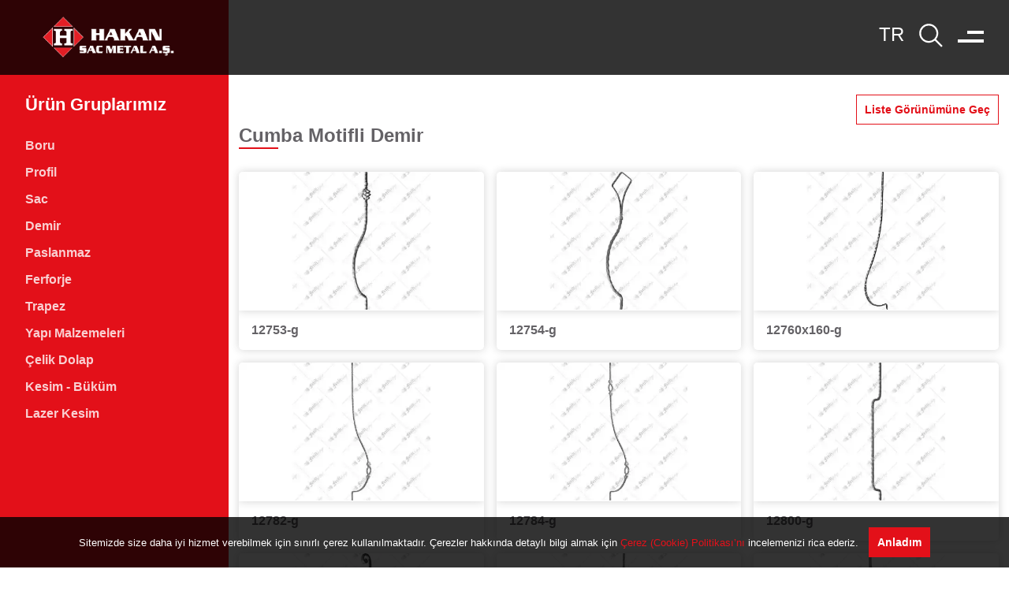

--- FILE ---
content_type: text/html
request_url: https://hakansacmetal.com.tr/urun-gruplarimiz/cumba-motifli-demir
body_size: 14037
content:
<!DOCTYPE html> <html lang=tr> <head> <meta charset=utf-8> <meta content="width=device-width,initial-scale=1" name=viewport> <meta content=#333333 name=theme-color> <base href="/"> <link href=manifest.json rel=manifest crossorigin=use-credentials> <link href=favicon.png rel=icon type=image/png> <link href=logo-icon-b-192.png rel=apple-touch-icon> <meta content="Hakan Sac Metal A.Ş." name=author> <meta content=o0fg9ccjnq4k9is9mjeri8mwphqtr2 name=facebook-domain-verification> <link rel="stylesheet" href="client/client-faec4576.css"><link rel="stylesheet" href="client/left-menu-ec9d5f42.css"><link rel="stylesheet" href="client/grid-d003efb5.css"><link rel="stylesheet" href="client/index-3d341eca.css"><link rel="stylesheet" href="client/heading-0e9919c1.css"><link rel="stylesheet" href="client/slide-show-8bf7bbd1.css"><link rel="stylesheet" href="client/category-with-sub-category-fc81c081.css"><link rel="stylesheet" href="client/index-1f5cf0d8.css"> <title>Cumba Motifli Demir - Hakan Sac Metal A.Ş.</title><script async src="https://www.googletagmanager.com/gtag/js?id=G-32WF7FPCJZ" data-svelte="svelte-bv2ghg"></script><script defer data-svelte="svelte-bv2ghg">window.dataLayer = window.dataLayer || []
    function gtag() {
      dataLayer.push(arguments)
    }
    gtag('js', new Date())
    gtag('config', 'G-32WF7FPCJZ')
  </script><script defer data-svelte="svelte-bv2ghg">;(function (w, d, s, l, i) {
      w[l] = w[l] || []
      w[l].push({ 'gtm.start': new Date().getTime(), event: 'gtm.js' })
      var f = d.getElementsByTagName(s)[0],
        j = d.createElement(s),
        dl = l != 'dataLayer' ? '&l=' + l : ''
      j.async = true
      j.src = 'https://www.googletagmanager.com/gtm.js?id=' + i + dl
      f.parentNode.insertBefore(j, f)
    })(window, document, 'script', 'dataLayer', 'GTM-K9PTGQF')
  </script><script defer data-svelte="svelte-bv2ghg">!(function (f, b, e, v, n, t, s) {
      if (f.fbq) return
      n = f.fbq = function () {
        n.callMethod ? n.callMethod.apply(n, arguments) : n.queue.push(arguments)
      }
      if (!f._fbq) f._fbq = n
      n.push = n
      n.loaded = !0
      n.version = '2.0'
      n.queue = []
      t = b.createElement(e)
      t.async = !0
      t.src = v
      s = b.getElementsByTagName(e)[0]
      s.parentNode.insertBefore(t, s)
    })(window, document, 'script', 'https://connect.facebook.net/en_US/fbevents.js')
    fbq('init', '521010492595992')
    fbq('track', 'PageView')
  </script><noscript data-svelte="svelte-bv2ghg"><img height="1" width="1" style="display: none" src="https://www.facebook.com/tr?id=521010492595992&amp;ev=PageView&amp;noscript=1" alt="" data-svelte="svelte-bv2ghg"></noscript>
    <meta name="title" content="Cumba Motifli Demir - Hakan Sac Metal A.Ş." data-svelte="svelte-65ihqs">
    <meta property="og:title" content="Cumba Motifli Demir - Hakan Sac Metal A.Ş." data-svelte="svelte-65ihqs">
    <meta property="twitter:title" content="Cumba Motifli Demir - Hakan Sac Metal A.Ş." data-svelte="svelte-65ihqs"><meta name="description" content="Cumba Motifli Demirler dış balkonlarda ve pencerelerde korkuluk olarak kullanılmaktadır." data-svelte="svelte-65ihqs">
    <meta property="og:description" content="Cumba Motifli Demirler dış balkonlarda ve pencerelerde korkuluk olarak kullanılmaktadır." data-svelte="svelte-65ihqs">
    <meta property="twitter:description" content="Cumba Motifli Demirler dış balkonlarda ve pencerelerde korkuluk olarak kullanılmaktadır." data-svelte="svelte-65ihqs"><meta name="keywords" content="ferforje cumba fiyatları,cumbalı ferforje modelleri,ferforje cumba modelleri,ferforje cumba,cumba demir fiyatları,cumbalı ferforje,cumba motifli demir." data-svelte="svelte-65ihqs"><meta property="og:type" content="website" data-svelte="svelte-65ihqs"><link rel="canonical" data-svelte="svelte-65ihqs"> </head> <body> <noscript> <iframe height=0 src="https://www.googletagmanager.com/ns.html?id=GTM-K9PTGQF" style=display:none;visibility:hidden title="" width=0> </iframe> </noscript> <div id=sapper>




<div class="toast-wrapper svelte-f0xjpi">
</div>


  



<div class="site-menu-wrapper svelte-1icwx5h"><div class="site-menu svelte-1icwx5h"><div class="mask-wrapper svelte-1icwx5h"><div class="overlay svelte-1icwx5h"></div>
      <div class="mask svelte-1icwx5h"></div></div>
    <ul class="svelte-1icwx5h"><li data-hover-image="/site-menu-hover-images/anasayfa.jpg" class="svelte-1icwx5h"><a href="/" rel="prefetch" class="svelte-1icwx5h">Ana Sayfa</a>
        </li><li data-hover-image="/site-menu-hover-images/kurumsal.jpg" class="svelte-1icwx5h"><a href="/kurumsal" rel="prefetch" class="svelte-1icwx5h">Kurumsal</a>
        </li><li data-hover-image="/site-menu-hover-images/urunler.jpg" class="svelte-1icwx5h active"><a href="/urun-gruplarimiz" rel="prefetch" class="svelte-1icwx5h">Ürün Gruplarımız</a>
        </li><li data-hover-image="/site-menu-hover-images/fiyat-listesi.jpg" class="svelte-1icwx5h"><a href="/fiyat-listesi" rel="prefetch" class="svelte-1icwx5h">Fiyat Listesi &amp; Katalog</a>
        </li><li data-hover-image="/site-menu-hover-images/bilgi-merkezi.jpg" class="svelte-1icwx5h"><a href="/bilgi-merkezi" rel="prefetch" class="svelte-1icwx5h">Bilgi Merkezi</a>
        </li><li data-hover-image="/site-menu-hover-images/insan-kaynaklari.jpg" class="svelte-1icwx5h"><a href="/insan-kaynaklari" rel="prefetch" class="svelte-1icwx5h">İ.K.</a>
        </li><li data-hover-image="/site-menu-hover-images/online-islemler.jpg" class="svelte-1icwx5h"><a href="https://tahsilat.hakansacmetal.com.tr/" rel="prefetch external noreferrer" target="_blank" class="svelte-1icwx5h">Online Tahsilat</a>
        </li><li data-hover-image="/site-menu-hover-images/iletisim.jpg" class="svelte-1icwx5h"><a href="/iletisim" rel="prefetch" class="svelte-1icwx5h">İletişim</a>
        </li></ul></div>
  <div class="right svelte-1icwx5h"><div class="social-media-icons svelte-1icwx5h"><ul class="svelte-1icwx5h"><li class="svelte-1icwx5h"><a title="Facebook" href="https://tr-tr.facebook.com/hakansacmetalas/" rel="noreferrer" target="_blank" class="svelte-1icwx5h"><svg xmlns="http://www.w3.org/2000/svg" viewBox="0 0 32 32" fill="currentColor" preserveAspectRatio="xMidYMid meet" width="40" height="40" aria-hidden><path d="M26.67,4H5.33A1.34,1.34,0,0,0,4,5.33V26.67A1.34,1.34,0,0,0,5.33,28H16.82V18.72H13.7V15.09h3.12V12.42c0-3.1,1.89-4.79,4.67-4.79.93,0,1.86,0,2.79.14V11H22.37c-1.51,0-1.8.72-1.8,1.77v2.31h3.6l-.47,3.63H20.57V28h6.1A1.34,1.34,0,0,0,28,26.67V5.33A1.34,1.34,0,0,0,26.67,4Z"></path></svg></a>
          </li><li class="svelte-1icwx5h"><a title="Twitter" href="https://twitter.com/hakansacmetal" rel="noreferrer" target="_blank" class="svelte-1icwx5h"><svg xmlns="http://www.w3.org/2000/svg" viewBox="0 0 32 32" fill="currentColor" preserveAspectRatio="xMidYMid meet" width="40" height="40" aria-hidden><path d="M11.92,24.94A12.76,12.76,0,0,0,24.76,12.1c0-.2,0-.39,0-.59A9.4,9.4,0,0,0,27,9.18a9.31,9.31,0,0,1-2.59.71,4.56,4.56,0,0,0,2-2.5,8.89,8.89,0,0,1-2.86,1.1,4.52,4.52,0,0,0-7.7,4.11,12.79,12.79,0,0,1-9.3-4.71,4.51,4.51,0,0,0,1.4,6,4.47,4.47,0,0,1-2-.56v.05A4.53,4.53,0,0,0,9.5,17.83a4.53,4.53,0,0,1-2,.08A4.51,4.51,0,0,0,11.68,21,9.05,9.05,0,0,1,6.07,23,9.77,9.77,0,0,1,5,22.91a12.77,12.77,0,0,0,6.92,2"></path></svg></a>
          </li><li class="svelte-1icwx5h"><a title="Instagram" href="https://www.instagram.com/hakansacmetal/" rel="noreferrer" target="_blank" class="svelte-1icwx5h"><svg xmlns="http://www.w3.org/2000/svg" viewBox="0 0 32 32" fill="currentColor" preserveAspectRatio="xMidYMid meet" width="40" height="40" aria-hidden><circle cx="22.406" cy="9.594" r="1.44"></circle><path d="M16,9.8378A6.1622,6.1622,0,1,0,22.1622,16,6.1622,6.1622,0,0,0,16,9.8378ZM16,20a4,4,0,1,1,4-4A4,4,0,0,1,16,20Z"></path><path d="M16,6.1622c3.2041,0,3.5837.0122,4.849.07a6.6418,6.6418,0,0,1,2.2283.4132,3.9748,3.9748,0,0,1,2.2774,2.2774,6.6418,6.6418,0,0,1,.4132,2.2283c.0577,1.2653.07,1.6449.07,4.849s-.0122,3.5837-.07,4.849a6.6418,6.6418,0,0,1-.4132,2.2283,3.9748,3.9748,0,0,1-2.2774,2.2774,6.6418,6.6418,0,0,1-2.2283.4132c-1.2652.0577-1.6446.07-4.849.07s-3.5838-.0122-4.849-.07a6.6418,6.6418,0,0,1-2.2283-.4132,3.9748,3.9748,0,0,1-2.2774-2.2774,6.6418,6.6418,0,0,1-.4132-2.2283c-.0577-1.2653-.07-1.6449-.07-4.849s.0122-3.5837.07-4.849a6.6418,6.6418,0,0,1,.4132-2.2283A3.9748,3.9748,0,0,1,8.9227,6.6453a6.6418,6.6418,0,0,1,2.2283-.4132c1.2653-.0577,1.6449-.07,4.849-.07M16,4c-3.259,0-3.6677.0138-4.9476.0722A8.8068,8.8068,0,0,0,8.14,4.63,6.1363,6.1363,0,0,0,4.63,8.14a8.8068,8.8068,0,0,0-.5578,2.9129C4.0138,12.3323,4,12.741,4,16s.0138,3.6677.0722,4.9476A8.8074,8.8074,0,0,0,4.63,23.8605a6.1363,6.1363,0,0,0,3.51,3.51,8.8068,8.8068,0,0,0,2.9129.5578C12.3323,27.9862,12.741,28,16,28s3.6677-.0138,4.9476-.0722a8.8074,8.8074,0,0,0,2.9129-.5578,6.1363,6.1363,0,0,0,3.51-3.51,8.8074,8.8074,0,0,0,.5578-2.9129C27.9862,19.6677,28,19.259,28,16s-.0138-3.6677-.0722-4.9476A8.8068,8.8068,0,0,0,27.37,8.14a6.1363,6.1363,0,0,0-3.51-3.5095,8.8074,8.8074,0,0,0-2.9129-.5578C19.6677,4.0138,19.259,4,16,4Z"></path></svg></a>
          </li><li class="svelte-1icwx5h"><a title="Linkedin" href="https://www.linkedin.com/company/hakan-sac-metal/" rel="noreferrer" target="_blank" class="svelte-1icwx5h"><svg xmlns="http://www.w3.org/2000/svg" viewBox="0 0 32 32" fill="currentColor" preserveAspectRatio="xMidYMid meet" width="40" height="40" aria-hidden><path d="M26.2,4H5.8C4.8,4,4,4.8,4,5.7v20.5c0,0.9,0.8,1.7,1.8,1.7h20.4c1,0,1.8-0.8,1.8-1.7V5.7C28,4.8,27.2,4,26.2,4z M11.1,24.4	H7.6V13h3.5V24.4z M9.4,11.4c-1.1,0-2.1-0.9-2.1-2.1c0-1.2,0.9-2.1,2.1-2.1c1.1,0,2.1,0.9,2.1,2.1S10.5,11.4,9.4,11.4z M24.5,24.3	H21v-5.6c0-1.3,0-3.1-1.9-3.1c-1.9,0-2.1,1.5-2.1,2.9v5.7h-3.5V13h3.3v1.5h0.1c0.5-0.9,1.7-1.9,3.4-1.9c3.6,0,4.3,2.4,4.3,5.5V24.3z"></path></svg></a>
          </li></ul></div></div>
</div>

<header class="svelte-mb9w2f"><div class="logo svelte-mb9w2f"><a href="/" class="svelte-mb9w2f"><img src="logo-w.png" width="100%" height="100%" alt="Hakan Sac Metal A.Ş." class="svelte-mb9w2f"></a></div>

  <div class="right-area svelte-mb9w2f"><div class="languages svelte-mb9w2f"><select class="svelte-1qdubhf"><option value="tr" class="svelte-1qdubhf">TR
    </option><option value="en" class="svelte-1qdubhf">EN
    </option><option value="de" class="svelte-1qdubhf">DE
    </option></select></div>

    <div class="search-icon svelte-mb9w2f"><svg xmlns="http://www.w3.org/2000/svg" viewBox="0 0 32 32" fill="currentColor" preserveAspectRatio="xMidYMid meet" width="35" height="35" role="img"><title>Ara</title><path d="M29,27.5859l-7.5521-7.5521a11.0177,11.0177,0,1,0-1.4141,1.4141L27.5859,29ZM4,13a9,9,0,1,1,9,9A9.01,9.01,0,0,1,4,13Z"></path></svg></div>

    <div class="menu-icon svelte-mb9w2f"><span class="svelte-mb9w2f"></span>
      <span class="svelte-mb9w2f"></span></div></div>
</header>

<main><div class="left-menu svelte-1tv6esj"><ul><a href="urun-gruplarimiz"><h4 class="svelte-1tv6esj">Ürün Gruplarımız</h4></a>

    <div class="wrapper svelte-1tv6esj"><span class="expand-button svelte-1tv6esj"><svg xmlns="http://www.w3.org/2000/svg" viewBox="0 0 32 32" fill="currentColor" preserveAspectRatio="xMidYMid meet" width="18" height="18" aria-hidden><path d="M16 22L6 12 7.4 10.6 16 19.2 24.6 10.6 26 12z"></path></svg></span>
          <div class="active-menu svelte-1tv6esj">Menü</div>
          <div class="items-wrapper svelte-1tv6esj"><div class="items svelte-1tv6esj"><div class="item svelte-1tv6esj">Boru
                </div><div class="item svelte-1tv6esj">Profil
                </div><div class="item svelte-1tv6esj">Sac
                </div><div class="item svelte-1tv6esj">Demir
                </div><div class="item svelte-1tv6esj">Paslanmaz
                </div><div class="item svelte-1tv6esj">Ferforje
                </div><div class="item svelte-1tv6esj">Trapez
                </div><div class="item svelte-1tv6esj">Yapı Malzemeleri
                </div><div class="item svelte-1tv6esj">Çelik Dolap
                </div><div class="item svelte-1tv6esj">Kesim - Büküm
                </div><div class="item svelte-1tv6esj">Lazer Kesim
                </div></div></div></div></ul></div>

<div class="page-content svelte-1gqkgkp"><div class="grid svelte-jkupvx" style="grid-auto-flow: column; justify-content: end;"><button class="svelte-nsuysb">Liste Görünümüne Geç</button>
</div>



    <div class="grid svelte-jkupvx" style="grid-auto-flow: row; gap: 2em;"><div class="grid svelte-jkupvx" style="grid-auto-flow: initial; grid-template-columns: repeat(auto-fit, minmax(300px, 1fr));">

        <div class="grid svelte-jkupvx" style="grid-auto-flow: row; align-content: start; align-items: start;"><h4 class="heading  svelte-1ma3kr6 bottom-line" style="">Cumba Motifli Demir
</h4>
          
</div>
</div>

      

      <div class="grid svelte-jkupvx" style="grid-auto-flow: initial; grid-template-columns: repeat(auto-fill, minmax(300px, 1fr)); gap: 1em; justify-content: start; align-items: start;"><div class="product-item svelte-90t9js"><img loading="lazy" src="https://api.hakansacmetal.com.tr/api/v1/tr/categories/06--Ferforje/categories/07--Cumba Motifli Demir/categories/00--12753-g/images/1ac968ad_thumb.webp" alt="12753-g" class="svelte-90t9js">
    <div class="product-info svelte-90t9js"><h4>12753-g</h4>
      </div>
    <div class="summary svelte-90t9js"><div class="items svelte-90t9js"><p><strong>Adı : </strong> 12753-g</p>
        
            
            
            <p><strong>Ürün Boyu </strong> :  80 cm.</p>
            
            
            <p><strong>Ağırlık </strong> :  1,11 kg</p>
            
            
            <p><strong>Motif Yükseklik </strong> :  80 cm</p>
            
            
            <p><strong>Motif Genişlik </strong> :  5,5 cm</p>
            
            
            <p><strong>Malzemesi </strong> :  12x12 mm.</p>
            
            
            </div></div></div><div class="product-item svelte-90t9js"><img loading="lazy" src="https://api.hakansacmetal.com.tr/api/v1/tr/categories/06--Ferforje/categories/07--Cumba Motifli Demir/categories/01--12754-g/images/6b07a408_thumb.webp" alt="12754-g" class="svelte-90t9js">
    <div class="product-info svelte-90t9js"><h4>12754-g</h4>
      </div>
    <div class="summary svelte-90t9js"><div class="items svelte-90t9js"><p><strong>Adı : </strong> 12754-g</p>
        
            
            
            <p><strong>Ürün Boyu </strong> :  80 cm.</p>
            
            
            <p><strong>Ağırlık </strong> :  0,94 kg</p>
            
            
            <p><strong>Motif Yükseklik </strong> :  80 cm</p>
            
            
            <p><strong>Motif Genişlik </strong> :  14 cm</p>
            
            
            <p><strong>Malzemesi </strong> :  12x12 mm.</p>
            
            
            </div></div></div><div class="product-item svelte-90t9js"><img loading="lazy" src="https://api.hakansacmetal.com.tr/api/v1/tr/categories/06--Ferforje/categories/07--Cumba Motifli Demir/categories/02--12760x160-g/images/2ffdf9e0_thumb.webp" alt="12760x160-g" class="svelte-90t9js">
    <div class="product-info svelte-90t9js"><h4>12760x160-g</h4>
      </div>
    <div class="summary svelte-90t9js"><div class="items svelte-90t9js"><p><strong>Adı : </strong> 12760x160-g</p>
        
            
            
            <p><strong>Ürün Boyu </strong> :  160 cm.</p>
            
            
            <p><strong>Ağırlık </strong> :  1,91 kg</p>
            
            
            <p><strong>Motif Yükseklik </strong> :  150 cm</p>
            
            
            <p><strong>Motif Genişlik </strong> :  1,2 cm</p>
            
            
            <p><strong>Malzemesi </strong> :  12x12 mm.</p>
            
            
            </div></div></div><div class="product-item svelte-90t9js"><img loading="lazy" src="https://api.hakansacmetal.com.tr/api/v1/tr/categories/06--Ferforje/categories/07--Cumba Motifli Demir/categories/03--12782-g/images/5aa048a1_thumb.webp" alt="12782-g" class="svelte-90t9js">
    <div class="product-info svelte-90t9js"><h4>12782-g</h4>
      </div>
    <div class="summary svelte-90t9js"><div class="items svelte-90t9js"><p><strong>Adı : </strong> 12782-g</p>
        
            
            
            <p><strong>Ürün Boyu </strong> :  125 cm.</p>
            
            
            <p><strong>Ağırlık </strong> :  2,10 kg</p>
            
            
            <p><strong>Motif Yükseklik </strong> :  16,7 cm</p>
            
            
            <p><strong>Motif Genişlik </strong> :  5 cm</p>
            
            
            <p><strong>Malzemesi </strong> :  12x12 mm.</p>
            
            
            </div></div></div><div class="product-item svelte-90t9js"><img loading="lazy" src="https://api.hakansacmetal.com.tr/api/v1/tr/categories/06--Ferforje/categories/07--Cumba Motifli Demir/categories/04--12784-g/images/9859b99d_thumb.webp" alt="12784-g" class="svelte-90t9js">
    <div class="product-info svelte-90t9js"><h4>12784-g</h4>
      </div>
    <div class="summary svelte-90t9js"><div class="items svelte-90t9js"><p><strong>Adı : </strong> 12784-g</p>
        
            
            
            <p><strong>Ürün Boyu </strong> :  125 cm.</p>
            
            
            <p><strong>Ağırlık </strong> :  1,97 kg</p>
            
            
            <p><strong>Motif Yükseklik </strong> :  90 cm</p>
            
            
            <p><strong>Motif Genişlik </strong> :  5 cm</p>
            
            
            <p><strong>Malzemesi </strong> :  12x12 mm.</p>
            
            
            </div></div></div><div class="product-item svelte-90t9js"><img loading="lazy" src="https://api.hakansacmetal.com.tr/api/v1/tr/categories/06--Ferforje/categories/07--Cumba Motifli Demir/categories/05--12800-g/images/e1514463_thumb.webp" alt="12800-g" class="svelte-90t9js">
    <div class="product-info svelte-90t9js"><h4>12800-g</h4>
      </div>
    <div class="summary svelte-90t9js"><div class="items svelte-90t9js"><p><strong>Adı : </strong> 12800-g</p>
        
            
            
            <p><strong>Ürün Boyu </strong> :  80 cm.</p>
            
            
            <p><strong>Ağırlık </strong> :  0,94 kg</p>
            
            
            <p><strong>Motif Yükseklik </strong> :  51 cm</p>
            
            
            <p><strong>Motif Genişlik </strong> :  1,2 cm</p>
            
            
            <p><strong>Malzemesi </strong> :  12x12 mm.</p>
            
            
            </div></div></div><div class="product-item svelte-90t9js"><img loading="lazy" src="https://api.hakansacmetal.com.tr/api/v1/tr/categories/06--Ferforje/categories/07--Cumba Motifli Demir/categories/06--12820-g/images/e6cb76d0_thumb.webp" alt="12820-g" class="svelte-90t9js">
    <div class="product-info svelte-90t9js"><h4>12820-g</h4>
      </div>
    <div class="summary svelte-90t9js"><div class="items svelte-90t9js"><p><strong>Adı : </strong> 12820-g</p>
        
            
            
            <p><strong>Ürün Boyu </strong> :  80 cm.</p>
            
            
            <p><strong>Ağırlık </strong> :  1,08 kg</p>
            
            
            <p><strong>Motif Yükseklik </strong> :  80 cm</p>
            
            
            <p><strong>Motif Genişlik </strong> :  3 cm</p>
            
            
            <p><strong>Malzemesi </strong> :  12x12 mm.</p>
            
            
            </div></div></div><div class="product-item svelte-90t9js"><img loading="lazy" src="https://api.hakansacmetal.com.tr/api/v1/tr/categories/06--Ferforje/categories/07--Cumba Motifli Demir/categories/07--12823-g/images/56e16578_thumb.webp" alt="12823-g" class="svelte-90t9js">
    <div class="product-info svelte-90t9js"><h4>12823-g</h4>
      </div>
    <div class="summary svelte-90t9js"><div class="items svelte-90t9js"><p><strong>Adı : </strong> 12823-g</p>
        
            
            
            <p><strong>Ürün Boyu </strong> :  125 cm.</p>
            
            
            <p><strong>Ağırlık </strong> :  1,54 kg</p>
            
            
            <p><strong>Motif Yükseklik </strong> :  125 cm</p>
            
            
            <p><strong>Motif Genişlik </strong> :  1,2 cm</p>
            
            
            <p><strong>Malzemesi </strong> :  12x12 mm.</p>
            
            
            </div></div></div><div class="product-item svelte-90t9js"><img loading="lazy" src="https://api.hakansacmetal.com.tr/api/v1/tr/categories/06--Ferforje/categories/07--Cumba Motifli Demir/categories/08--12828-b/images/66e8a966_thumb.webp" alt="12828-b" class="svelte-90t9js">
    <div class="product-info svelte-90t9js"><h4>12828-b</h4>
      </div>
    <div class="summary svelte-90t9js"><div class="items svelte-90t9js"><p><strong>Adı : </strong> 12828-b</p>
        
            
            
            <p><strong>Ürün Boyu </strong> :  80 cm.</p>
            
            
            <p><strong>Ağırlık </strong> :  0,99 kg</p>
            
            
            <p><strong>Motif Yükseklik </strong> :  80 cm</p>
            
            
            <p><strong>Motif Genişlik </strong> :  3,5 cm</p>
            
            
            <p><strong>Malzemesi </strong> :  12x12 mm.</p>
            
            
            </div></div></div><div class="product-item svelte-90t9js"><img loading="lazy" src="https://api.hakansacmetal.com.tr/api/v1/tr/categories/06--Ferforje/categories/07--Cumba Motifli Demir/categories/09--12842-g/images/2457ccd9_thumb.webp" alt="12842-g" class="svelte-90t9js">
    <div class="product-info svelte-90t9js"><h4>12842-g</h4>
      </div>
    <div class="summary svelte-90t9js"><div class="items svelte-90t9js"><p><strong>Adı : </strong> 12842-g</p>
        
            
            
            <p><strong>Ürün Boyu </strong> :  80 cm.</p>
            
            
            <p><strong>Ağırlık </strong> :  1,41 kg</p>
            
            
            <p><strong>Motif Yükseklik </strong> :  80 cm</p>
            
            
            <p><strong>Motif Genişlik </strong> :  5 cm</p>
            
            
            <p><strong>Malzemesi </strong> :  12x12 mm.</p>
            
            
            </div></div></div><div class="product-item svelte-90t9js"><img loading="lazy" src="https://api.hakansacmetal.com.tr/api/v1/tr/categories/06--Ferforje/categories/07--Cumba Motifli Demir/categories/10--30511-j/images/4f7113ad_thumb.webp" alt="30511-j" class="svelte-90t9js">
    <div class="product-info svelte-90t9js"><h4>30511-j</h4>
      </div>
    <div class="summary svelte-90t9js"><div class="items svelte-90t9js"><p><strong>Adı : </strong> 30511-j</p>
        
            
            
            <p><strong>Ürün Boyu </strong> :  125 cm.</p>
            
            
            <p><strong>Ağırlık </strong> :  1,64 kg</p>
            
            
            <p><strong>Motif Yükseklik </strong> :  125 cm</p>
            
            
            <p><strong>Motif Genişlik </strong> :  3 cm</p>
            
            
            <p><strong>Malzemesi </strong> :  30x05 mm.</p>
            
            
            </div></div></div><div class="product-item svelte-90t9js"><img loading="lazy" src="https://api.hakansacmetal.com.tr/api/v1/tr/categories/06--Ferforje/categories/07--Cumba Motifli Demir/categories/11--12841-g/images/a12f74a4_thumb.webp" alt="12841-g" class="svelte-90t9js">
    <div class="product-info svelte-90t9js"><h4>12841-g</h4>
      </div>
    <div class="summary svelte-90t9js"><div class="items svelte-90t9js"><p><strong>Adı : </strong> 12841-g</p>
        
            
            
            <p><strong>Ürün Boyu </strong> :  80 cm.</p>
            
            
            <p><strong>Ağırlık </strong> :  1,19 kg</p>
            
            
            <p><strong>Motif Yükseklik </strong> :  80 cm</p>
            
            
            <p><strong>Motif Genişlik </strong> :  5 cm</p>
            
            
            <p><strong>Malzemesi </strong> :  12x12 mm.</p>
            
            
            </div></div></div><div class="product-item svelte-90t9js"><img loading="lazy" src="https://api.hakansacmetal.com.tr/api/v1/tr/categories/06--Ferforje/categories/07--Cumba Motifli Demir/categories/12--12721-d/images/416cc5ab_thumb.webp" alt="12721-d" class="svelte-90t9js">
    <div class="product-info svelte-90t9js"><h4>12721-d</h4>
      </div>
    <div class="summary svelte-90t9js"><div class="items svelte-90t9js"><p><strong>Adı : </strong> 12721-d</p>
        
            
            
            <p><strong>Ürün Boyu </strong> :  80 cm.</p>
            
            
            <p><strong>Ağırlık </strong> :  1,150 kg</p>
            
            
            <p><strong>Motif Yükseklik </strong> :  80 cm</p>
            
            
            <p><strong>Motif Genişlik </strong> :  1,2 cm</p>
            
            
            <p><strong>Malzemesi </strong> :  12x12 mm.</p>
            
            
            </div></div></div><div class="product-item svelte-90t9js"><img loading="lazy" src="https://api.hakansacmetal.com.tr/api/v1/tr/categories/06--Ferforje/categories/07--Cumba Motifli Demir/categories/13--12760-u/images/364b12db_thumb.webp" alt="12760-u" class="svelte-90t9js">
    <div class="product-info svelte-90t9js"><h4>12760-u</h4>
      </div>
    <div class="summary svelte-90t9js"><div class="items svelte-90t9js"><p><strong>Adı : </strong> 12760-u</p>
        
            
            
            <p><strong>Ürün Boyu </strong> :  125 cm.</p>
            
            
            <p><strong>Ağırlık </strong> :  1,51 kg</p>
            
            
            <p><strong>Motif Yükseklik </strong> :  125 cm</p>
            
            
            <p><strong>Motif Genişlik </strong> :  1,2 cm</p>
            
            
            <p><strong>Malzemesi </strong> :  12x12 mm.</p>
            
            
            </div></div></div><div class="product-item svelte-90t9js"><img loading="lazy" src="https://api.hakansacmetal.com.tr/api/v1/tr/categories/06--Ferforje/categories/07--Cumba Motifli Demir/categories/14--12780-g/images/35ac9731_thumb.webp" alt="12780-g" class="svelte-90t9js">
    <div class="product-info svelte-90t9js"><h4>12780-g</h4>
      </div>
    <div class="summary svelte-90t9js"><div class="items svelte-90t9js"><p><strong>Adı : </strong> 12780-g</p>
        
            
            
            <p><strong>Ürün Boyu </strong> :  125 cm.</p>
            
            
            <p><strong>Ağırlık </strong> :  1,80 kg</p>
            
            
            <p><strong>Motif Yükseklik </strong> :  19,2 cm</p>
            
            
            <p><strong>Motif Genişlik </strong> :  6 cm</p>
            
            
            <p><strong>Malzemesi </strong> :  12x12 mm.</p>
            
            
            </div></div></div><div class="product-item svelte-90t9js"><img loading="lazy" src="https://api.hakansacmetal.com.tr/api/v1/tr/categories/06--Ferforje/categories/07--Cumba Motifli Demir/categories/15--12783-g/images/25935e3c_thumb.webp" alt="12783-g" class="svelte-90t9js">
    <div class="product-info svelte-90t9js"><h4>12783-g</h4>
      </div>
    <div class="summary svelte-90t9js"><div class="items svelte-90t9js"><p><strong>Adı : </strong> 12783-g</p>
        
            
            
            <p><strong>Ürün Boyu </strong> :  125 cm.</p>
            
            
            <p><strong>Ağırlık </strong> :  1,74 kg</p>
            
            
            <p><strong>Motif Yükseklik </strong> :  16,7 cm</p>
            
            
            <p><strong>Motif Genişlik </strong> :  5 cm</p>
            
            
            <p><strong>Malzemesi </strong> :  12x12 mm.</p>
            
            
            </div></div></div><div class="product-item svelte-90t9js"><img loading="lazy" src="https://api.hakansacmetal.com.tr/api/v1/tr/categories/06--Ferforje/categories/07--Cumba Motifli Demir/categories/16--12787-g/images/7d7e802d_thumb.webp" alt="12787-g" class="svelte-90t9js">
    <div class="product-info svelte-90t9js"><h4>12787-g</h4>
      </div>
    <div class="summary svelte-90t9js"><div class="items svelte-90t9js"><p><strong>Adı : </strong> 12787-g</p>
        
            
            
            <p><strong>Ürün Boyu </strong> :  125 cm.</p>
            
            
            <p><strong>Ağırlık </strong> :  1,55 kg</p>
            
            
            <p><strong>Motif Yükseklik </strong> :  125 cm</p>
            
            
            <p><strong>Motif Genişlik </strong> :  14 cm</p>
            
            
            <p><strong>Malzemesi </strong> :  12x12 mm.</p>
            
            
            </div></div></div><div class="product-item svelte-90t9js"><img loading="lazy" src="https://api.hakansacmetal.com.tr/api/v1/tr/categories/06--Ferforje/categories/07--Cumba Motifli Demir/categories/17--12822-g/images/355e5fdf_thumb.webp" alt="12822-g" class="svelte-90t9js">
    <div class="product-info svelte-90t9js"><h4>12822-g</h4>
      </div>
    <div class="summary svelte-90t9js"><div class="items svelte-90t9js"><p><strong>Adı : </strong> 12822-g</p>
        
            
            
            <p><strong>Ürün Boyu </strong> :  125 cm.</p>
            
            
            <p><strong>Ağırlık </strong> :  1,56 kg</p>
            
            
            <p><strong>Motif Yükseklik </strong> :  125 cm</p>
            
            
            <p><strong>Motif Genişlik </strong> :  1,2 cm</p>
            
            
            <p><strong>Malzemesi </strong> :  12x12 mm.</p>
            
            
            </div></div></div><div class="product-item svelte-90t9js"><img loading="lazy" src="https://api.hakansacmetal.com.tr/api/v1/tr/categories/06--Ferforje/categories/07--Cumba Motifli Demir/categories/18--12835-g/images/73676ef8_thumb.webp" alt="12835-g" class="svelte-90t9js">
    <div class="product-info svelte-90t9js"><h4>12835-g</h4>
      </div>
    <div class="summary svelte-90t9js"><div class="items svelte-90t9js"><p><strong>Adı : </strong> 12835-g</p>
        
            
            
            <p><strong>Ürün Boyu </strong> :  80 cm.</p>
            
            
            <p><strong>Ağırlık </strong> :  0,93 kg</p>
            
            
            <p><strong>Motif Yükseklik </strong> :  80 cm</p>
            
            
            <p><strong>Motif Genişlik </strong> :  3 cm</p>
            
            
            <p><strong>Malzemesi </strong> :  12x12 mm.</p>
            
            
            </div></div></div><div class="product-item svelte-90t9js"><img loading="lazy" src="https://api.hakansacmetal.com.tr/api/v1/tr/categories/06--Ferforje/categories/07--Cumba Motifli Demir/categories/19--12852-b/images/0c0b923b_thumb.webp" alt="12852-b" class="svelte-90t9js">
    <div class="product-info svelte-90t9js"><h4>12852-b</h4>
      </div>
    <div class="summary svelte-90t9js"><div class="items svelte-90t9js"><p><strong>Adı : </strong> 12852-b</p>
        
            
            
            <p><strong>Ürün Boyu </strong> :  80 cm.</p>
            
            
            <p><strong>Ağırlık </strong> :  1,260 kg</p>
            
            
            <p><strong>Motif Yükseklik </strong> :  80 cm</p>
            
            
            <p><strong>Motif Genişlik </strong> :  11 cm</p>
            
            
            <p><strong>Malzemesi </strong> :  6 mm.</p>
            
            
            </div></div></div><div class="product-item svelte-90t9js"><img loading="lazy" src="https://api.hakansacmetal.com.tr/api/v1/tr/categories/06--Ferforje/categories/07--Cumba Motifli Demir/categories/20--30507-16/images/66a9e1b9_thumb.webp" alt="30507-16" class="svelte-90t9js">
    <div class="product-info svelte-90t9js"><h4>30507-16</h4>
      </div>
    <div class="summary svelte-90t9js"><div class="items svelte-90t9js"><p><strong>Adı : </strong> 30507-16</p>
        
            
            
            <p><strong>Ürün Boyu </strong> :  80 cm.</p>
            
            
            <p><strong>Ağırlık </strong> :  1,052 kg</p>
            
            
            <p><strong>Motif Yükseklik </strong> :  3 cm</p>
            
            
            <p><strong>Motif Genişlik </strong> :  3 cm</p>
            
            
            <p><strong>Malzemesi </strong> :  30x05 mm.</p>
            
            
            </div></div></div><div class="product-item svelte-90t9js"><img loading="lazy" src="https://api.hakansacmetal.com.tr/api/v1/tr/categories/06--Ferforje/categories/07--Cumba Motifli Demir/categories/21--30505-10/images/5d2be9ef_thumb.webp" alt="30505-10" class="svelte-90t9js">
    <div class="product-info svelte-90t9js"><h4>30505-10</h4>
      </div>
    <div class="summary svelte-90t9js"><div class="items svelte-90t9js"><p><strong>Adı : </strong> 30505-10</p>
        
            
            
            <p><strong>Ürün Boyu </strong> :  80 cm.</p>
            
            
            <p><strong>Ağırlık </strong> :  1,06 kg</p>
            
            
            <p><strong>Motif Yükseklik </strong> :  80 cm</p>
            
            
            <p><strong>Motif Genişlik </strong> :  3 cm</p>
            
            
            <p><strong>Malzemesi </strong> :  30x05 mm.</p>
            
            
            </div></div></div><div class="product-item svelte-90t9js"><img loading="lazy" src="https://api.hakansacmetal.com.tr/api/v1/tr/categories/06--Ferforje/categories/07--Cumba Motifli Demir/categories/22--30506-13/images/ecab4100_thumb.webp" alt="30506-13" class="svelte-90t9js">
    <div class="product-info svelte-90t9js"><h4>30506-13</h4>
      </div>
    <div class="summary svelte-90t9js"><div class="items svelte-90t9js"><p><strong>Adı : </strong> 30506-13</p>
        
            
            
            <p><strong>Ürün Boyu </strong> :  80 cm.</p>
            
            
            <p><strong>Ağırlık </strong> :  1,06 kg</p>
            
            
            <p><strong>Motif Yükseklik </strong> :  80 cm</p>
            
            
            <p><strong>Motif Genişlik </strong> :  3 cm</p>
            
            
            <p><strong>Malzemesi </strong> :  30x05 mm.</p>
            
            
            </div></div></div><div class="product-item svelte-90t9js"><img loading="lazy" src="https://api.hakansacmetal.com.tr/api/v1/tr/categories/06--Ferforje/categories/07--Cumba Motifli Demir/categories/23--30507-12/images/206717a7_thumb.webp" alt="30507-12" class="svelte-90t9js">
    <div class="product-info svelte-90t9js"><h4>30507-12</h4>
      </div>
    <div class="summary svelte-90t9js"><div class="items svelte-90t9js"><p><strong>Adı : </strong> 30507-12</p>
        
            
            
            <p><strong>Ürün Boyu </strong> :  80 cm.</p>
            
            
            <p><strong>Ağırlık </strong> :  1,28 kg</p>
            
            
            <p><strong>Motif Yükseklik </strong> :  80 cm</p>
            
            
            <p><strong>Motif Genişlik </strong> :  3 cm</p>
            
            
            <p><strong>Malzemesi </strong> :  30x05 mm.</p>
            
            
            </div></div></div><div class="product-item svelte-90t9js"><img loading="lazy" src="https://api.hakansacmetal.com.tr/api/v1/tr/categories/06--Ferforje/categories/07--Cumba Motifli Demir/categories/24--30508-10/images/e13a7662_thumb.webp" alt="30508-10" class="svelte-90t9js">
    <div class="product-info svelte-90t9js"><h4>30508-10</h4>
      </div>
    <div class="summary svelte-90t9js"><div class="items svelte-90t9js"><p><strong>Adı : </strong> 30508-10</p>
        
            
            
            <p><strong>Ürün Boyu </strong> :  80 cm.</p>
            
            
            <p><strong>Ağırlık </strong> :  1,29 kg</p>
            
            
            <p><strong>Motif Yükseklik </strong> :  80 cm</p>
            
            
            <p><strong>Motif Genişlik </strong> :  3 cm</p>
            
            
            <p><strong>Malzemesi </strong> :  30x05 mm.</p>
            
            
            </div></div></div><div class="product-item svelte-90t9js"><img loading="lazy" src="https://api.hakansacmetal.com.tr/api/v1/tr/categories/06--Ferforje/categories/07--Cumba Motifli Demir/categories/25--30516-10/images/bc193027_thumb.webp" alt="30516-10" class="svelte-90t9js">
    <div class="product-info svelte-90t9js"><h4>30516-10</h4>
      </div>
    <div class="summary svelte-90t9js"><div class="items svelte-90t9js"><p><strong>Adı : </strong> 30516-10</p>
        
            
            
            <p><strong>Ürün Boyu </strong> :  80 cm.</p>
            
            
            <p><strong>Ağırlık </strong> :  0,92 kg</p>
            
            
            <p><strong>Motif Yükseklik </strong> :  80 cm</p>
            
            
            <p><strong>Motif Genişlik </strong> :  3 cm</p>
            
            
            <p><strong>Malzemesi </strong> :  30x05 mm.</p>
            
            
            </div></div></div><div class="product-item svelte-90t9js"><img loading="lazy" src="https://api.hakansacmetal.com.tr/api/v1/tr/categories/06--Ferforje/categories/07--Cumba Motifli Demir/categories/26--12690-g/images/b128cb58_thumb.webp" alt="12690-g" class="svelte-90t9js">
    <div class="product-info svelte-90t9js"><h4>12690-g</h4>
      </div>
    <div class="summary svelte-90t9js"><div class="items svelte-90t9js"><p><strong>Adı : </strong> 12690-g</p>
        
            
            
            <p><strong>Ürün Boyu </strong> :  50 cm.</p>
            
            
            <p><strong>Ağırlık </strong> :  0,62 kg</p>
            
            
            <p><strong>Motif Yükseklik </strong> :  50 cm</p>
            
            
            <p><strong>Motif Genişlik </strong> :  1,2 cm</p>
            
            
            <p><strong>Malzemesi </strong> :  12x12 mm.</p>
            
            
            </div></div></div><div class="product-item svelte-90t9js"><img loading="lazy" src="https://api.hakansacmetal.com.tr/api/v1/tr/categories/06--Ferforje/categories/07--Cumba Motifli Demir/categories/27--12700-g/images/3eb1c05b_thumb.webp" alt="12700-g" class="svelte-90t9js">
    <div class="product-info svelte-90t9js"><h4>12700-g</h4>
      </div>
    <div class="summary svelte-90t9js"><div class="items svelte-90t9js"><p><strong>Adı : </strong> 12700-g</p>
        
            
            
            <p><strong>Ürün Boyu </strong> :  80 cm.</p>
            
            
            <p><strong>Ağırlık </strong> :  0,93 kg</p>
            
            
            <p><strong>Motif Yükseklik </strong> :  80 cm</p>
            
            
            <p><strong>Motif Genişlik </strong> :  1,2 cm</p>
            
            
            <p><strong>Malzemesi </strong> :  12x12 mm.</p>
            
            
            </div></div></div><div class="product-item svelte-90t9js"><img loading="lazy" src="https://api.hakansacmetal.com.tr/api/v1/tr/categories/06--Ferforje/categories/07--Cumba Motifli Demir/categories/28--12700-u/images/37e6f44b_thumb.webp" alt="12700-u" class="svelte-90t9js">
    <div class="product-info svelte-90t9js"><h4>12700-u</h4>
      </div>
    <div class="summary svelte-90t9js"><div class="items svelte-90t9js"><p><strong>Adı : </strong> 12700-u</p>
        
            
            
            <p><strong>Ürün Boyu </strong> :  80 cm.</p>
            
            
            <p><strong>Ağırlık </strong> :  0,93 kg</p>
            
            
            <p><strong>Motif Yükseklik </strong> :  80 cm</p>
            
            
            <p><strong>Motif Genişlik </strong> :  1,2 cm</p>
            
            
            <p><strong>Malzemesi </strong> :  12x12 mm.</p>
            
            
            </div></div></div><div class="product-item svelte-90t9js"><img loading="lazy" src="https://api.hakansacmetal.com.tr/api/v1/tr/categories/06--Ferforje/categories/07--Cumba Motifli Demir/categories/29--12719-g/images/85b08897_thumb.webp" alt="12719-g" class="svelte-90t9js">
    <div class="product-info svelte-90t9js"><h4>12719-g</h4>
      </div>
    <div class="summary svelte-90t9js"><div class="items svelte-90t9js"><p><strong>Adı : </strong> 12719-g</p>
        
            
            
            <p><strong>Ürün Boyu </strong> :  80 cm.</p>
            
            
            <p><strong>Ağırlık </strong> :  1,01 kg</p>
            
            
            <p><strong>Motif Yükseklik </strong> :  80 cm</p>
            
            
            <p><strong>Motif Genişlik </strong> :  1,2 cm</p>
            
            
            <p><strong>Malzemesi </strong> :  12x12 mm.</p>
            
            
            </div></div></div><div class="product-item svelte-90t9js"><img loading="lazy" src="https://api.hakansacmetal.com.tr/api/v1/tr/categories/06--Ferforje/categories/07--Cumba Motifli Demir/categories/30--12760-g/images/3602385e_thumb.webp" alt="12760-g" class="svelte-90t9js">
    <div class="product-info svelte-90t9js"><h4>12760-g</h4>
      </div>
    <div class="summary svelte-90t9js"><div class="items svelte-90t9js"><p><strong>Adı : </strong> 12760-g</p>
        
            
            
            <p><strong>Ürün Boyu </strong> :  125 cm.</p>
            
            
            <p><strong>Ağırlık </strong> :  1,51 kg</p>
            
            
            <p><strong>Motif Yükseklik </strong> :  125 cm</p>
            
            
            <p><strong>Motif Genişlik </strong> :  1,2 cm</p>
            
            
            <p><strong>Malzemesi </strong> :  12x12 mm.</p>
            
            
            </div></div></div><div class="product-item svelte-90t9js"><img loading="lazy" src="https://api.hakansacmetal.com.tr/api/v1/tr/categories/06--Ferforje/categories/07--Cumba Motifli Demir/categories/31--12760x140-g/images/98f063fc_thumb.webp" alt="12760x140-g" class="svelte-90t9js">
    <div class="product-info svelte-90t9js"><h4>12760x140-g</h4>
      </div>
    <div class="summary svelte-90t9js"><div class="items svelte-90t9js"><p><strong>Adı : </strong> 12760x140-g</p>
        
            
            
            <p><strong>Ürün Boyu </strong> :  140 cm.</p>
            
            
            <p><strong>Ağırlık </strong> :  1,71 kg</p>
            
            
            <p><strong>Motif Yükseklik </strong> :  140 cm</p>
            
            
            <p><strong>Motif Genişlik </strong> :  1,2 cm</p>
            
            
            <p><strong>Malzemesi </strong> :  12x12 mm.</p>
            
            
            </div></div></div><div class="product-item svelte-90t9js"><img loading="lazy" src="https://api.hakansacmetal.com.tr/api/v1/tr/categories/06--Ferforje/categories/07--Cumba Motifli Demir/categories/32--12760x150-g/images/8ca4eb24_thumb.webp" alt="12760x150-g" class="svelte-90t9js">
    <div class="product-info svelte-90t9js"><h4>12760x150-g</h4>
      </div>
    <div class="summary svelte-90t9js"><div class="items svelte-90t9js"><p><strong>Adı : </strong> 12760x150-g</p>
        
            
            
            <p><strong>Ürün Boyu </strong> :  150 cm.</p>
            
            
            <p><strong>Ağırlık </strong> :  1,81 kg</p>
            
            
            <p><strong>Motif Yükseklik </strong> :  150 cm</p>
            
            
            <p><strong>Motif Genişlik </strong> :  1,2 cm</p>
            
            
            <p><strong>Malzemesi </strong> :  12x12 mm.</p>
            
            
            </div></div></div><div class="product-item svelte-90t9js"><img loading="lazy" src="https://api.hakansacmetal.com.tr/api/v1/tr/categories/06--Ferforje/categories/07--Cumba Motifli Demir/categories/33--12781-g/images/720eb4a2_thumb.webp" alt="12781-g" class="svelte-90t9js">
    <div class="product-info svelte-90t9js"><h4>12781-g</h4>
      </div>
    <div class="summary svelte-90t9js"><div class="items svelte-90t9js"><p><strong>Adı : </strong> 12781-g</p>
        
            
            
            <p><strong>Ürün Boyu </strong> :  125 cm.</p>
            
            
            <p><strong>Ağırlık </strong> :  2,10 kg</p>
            
            
            <p><strong>Motif Yükseklik </strong> :  90 cm</p>
            
            
            <p><strong>Motif Genişlik </strong> :  6 cm</p>
            
            
            <p><strong>Malzemesi </strong> :  12x12 mm.</p>
            
            
            </div></div></div><div class="product-item svelte-90t9js"><img loading="lazy" src="https://api.hakansacmetal.com.tr/api/v1/tr/categories/06--Ferforje/categories/07--Cumba Motifli Demir/categories/34--12801-g/images/4f33fd44_thumb.webp" alt="12801-g" class="svelte-90t9js">
    <div class="product-info svelte-90t9js"><h4>12801-g</h4>
      </div>
    <div class="summary svelte-90t9js"><div class="items svelte-90t9js"><p><strong>Adı : </strong> 12801-g</p>
        
            
            
            <p><strong>Ürün Boyu </strong> :  80 cm.</p>
            
            
            <p><strong>Ağırlık </strong> :  0,92 kg</p>
            
            
            <p><strong>Motif Yükseklik </strong> :  37 cm</p>
            
            
            <p><strong>Motif Genişlik </strong> :  2,7 cm</p>
            
            
            <p><strong>Malzemesi </strong> :  12x12 mm.</p>
            
            
            </div></div></div><div class="product-item svelte-90t9js"><img loading="lazy" src="https://api.hakansacmetal.com.tr/api/v1/tr/categories/06--Ferforje/categories/07--Cumba Motifli Demir/categories/35--12802-g/images/989666a0_thumb.webp" alt="12802-g" class="svelte-90t9js">
    <div class="product-info svelte-90t9js"><h4>12802-g</h4>
      </div>
    <div class="summary svelte-90t9js"><div class="items svelte-90t9js"><p><strong>Adı : </strong> 12802-g</p>
        
            
            
            <p><strong>Ürün Boyu </strong> :  80 cm.</p>
            
            
            <p><strong>Ağırlık </strong> :  0,92 kg</p>
            
            
            <p><strong>Motif Yükseklik </strong> :  37 cm</p>
            
            
            <p><strong>Motif Genişlik </strong> :  2,7 cm</p>
            
            
            <p><strong>Malzemesi </strong> :  12x12 mm.</p>
            
            
            </div></div></div><div class="product-item svelte-90t9js"><img loading="lazy" src="https://api.hakansacmetal.com.tr/api/v1/tr/categories/06--Ferforje/categories/07--Cumba Motifli Demir/categories/36--12803-g/images/af5612b2_thumb.webp" alt="12803-g" class="svelte-90t9js">
    <div class="product-info svelte-90t9js"><h4>12803-g</h4>
      </div>
    <div class="summary svelte-90t9js"><div class="items svelte-90t9js"><p><strong>Adı : </strong> 12803-g</p>
        
            
            
            <p><strong>Ürün Boyu </strong> :  80 cm.</p>
            
            
            <p><strong>Ağırlık </strong> :  1,16 kg</p>
            
            
            <p><strong>Motif Yükseklik </strong> :  37 cm</p>
            
            
            <p><strong>Motif Genişlik </strong> :  13,5 cm</p>
            
            
            <p><strong>Malzemesi </strong> :  12x12 mm.</p>
            
            
            </div></div></div><div class="product-item svelte-90t9js"><img loading="lazy" src="https://api.hakansacmetal.com.tr/api/v1/tr/categories/06--Ferforje/categories/07--Cumba Motifli Demir/categories/37--12807-g/images/345c5b5b_thumb.webp" alt="12807-g" class="svelte-90t9js">
    <div class="product-info svelte-90t9js"><h4>12807-g</h4>
      </div>
    <div class="summary svelte-90t9js"><div class="items svelte-90t9js"><p><strong>Adı : </strong> 12807-g</p>
        
            
            
            <p><strong>Ürün Boyu </strong> :  80 cm.</p>
            
            
            <p><strong>Ağırlık </strong> :  0,95 kg</p>
            
            
            <p><strong>Motif Yükseklik </strong> :  80 cm</p>
            
            
            <p><strong>Motif Genişlik </strong> :  3 cm</p>
            
            
            <p><strong>Malzemesi </strong> :  12x12 mm.</p>
            
            
            </div></div></div><div class="product-item svelte-90t9js"><img loading="lazy" src="https://api.hakansacmetal.com.tr/api/v1/tr/categories/06--Ferforje/categories/07--Cumba Motifli Demir/categories/38--12808-g/images/09b977b0_thumb.webp" alt="12808-g" class="svelte-90t9js">
    <div class="product-info svelte-90t9js"><h4>12808-g</h4>
      </div>
    <div class="summary svelte-90t9js"><div class="items svelte-90t9js"><p><strong>Adı : </strong> 12808-g</p>
        
            
            
            <p><strong>Ürün Boyu </strong> :  80 cm.</p>
            
            
            <p><strong>Ağırlık </strong> :  0,95 kg</p>
            
            
            <p><strong>Motif Yükseklik </strong> :  80 cm</p>
            
            
            <p><strong>Motif Genişlik </strong> :  3 cm</p>
            
            
            <p><strong>Malzemesi </strong> :  12x12 mm.</p>
            
            
            </div></div></div><div class="product-item svelte-90t9js"><img loading="lazy" src="https://api.hakansacmetal.com.tr/api/v1/tr/categories/06--Ferforje/categories/07--Cumba Motifli Demir/categories/39--12809-g/images/c62816a5_thumb.webp" alt="12809-g" class="svelte-90t9js">
    <div class="product-info svelte-90t9js"><h4>12809-g</h4>
      </div>
    <div class="summary svelte-90t9js"><div class="items svelte-90t9js"><p><strong>Adı : </strong> 12809-g</p>
        
            
            
            <p><strong>Ürün Boyu </strong> :  80 cm.</p>
            
            
            <p><strong>Ağırlık </strong> :  0,94 kg</p>
            
            
            <p><strong>Motif Yükseklik </strong> :  80 cm</p>
            
            
            <p><strong>Motif Genişlik </strong> :  3 cm</p>
            
            
            <p><strong>Malzemesi </strong> :  12x12 mm.</p>
            
            
            </div></div></div><div class="product-item svelte-90t9js"><img loading="lazy" src="https://api.hakansacmetal.com.tr/api/v1/tr/categories/06--Ferforje/categories/07--Cumba Motifli Demir/categories/40--12811-g/images/2f7b96c6_thumb.webp" alt="12811-g" class="svelte-90t9js">
    <div class="product-info svelte-90t9js"><h4>12811-g</h4>
      </div>
    <div class="summary svelte-90t9js"><div class="items svelte-90t9js"><p><strong>Adı : </strong> 12811-g</p>
        
            
            
            <p><strong>Ürün Boyu </strong> :  80 cm.</p>
            
            
            <p><strong>Ağırlık </strong> :  1,00 kg</p>
            
            
            <p><strong>Motif Yükseklik </strong> :  80 cm</p>
            
            
            <p><strong>Motif Genişlik </strong> :  1,2 cm</p>
            
            
            <p><strong>Malzemesi </strong> :  12x12 mm.</p>
            
            
            </div></div></div><div class="product-item svelte-90t9js"><img loading="lazy" src="https://api.hakansacmetal.com.tr/api/v1/tr/categories/06--Ferforje/categories/07--Cumba Motifli Demir/categories/41--12817-g/images/6092b840_thumb.webp" alt="12817-g" class="svelte-90t9js">
    <div class="product-info svelte-90t9js"><h4>12817-g</h4>
      </div>
    <div class="summary svelte-90t9js"><div class="items svelte-90t9js"><p><strong>Adı : </strong> 12817-g</p>
        
            
            
            <p><strong>Ürün Boyu </strong> :  80 cm.</p>
            
            
            <p><strong>Ağırlık </strong> :  0,96 kg</p>
            
            
            <p><strong>Motif Yükseklik </strong> :  80 cm</p>
            
            
            <p><strong>Motif Genişlik </strong> :  3 cm</p>
            
            
            <p><strong>Malzemesi </strong> :  12x12 mm.</p>
            
            
            </div></div></div><div class="product-item svelte-90t9js"><img loading="lazy" src="https://api.hakansacmetal.com.tr/api/v1/tr/categories/06--Ferforje/categories/07--Cumba Motifli Demir/categories/42--12821-g/images/51774886_thumb.webp" alt="12821-g" class="svelte-90t9js">
    <div class="product-info svelte-90t9js"><h4>12821-g</h4>
      </div>
    <div class="summary svelte-90t9js"><div class="items svelte-90t9js"><p><strong>Adı : </strong> 12821-g</p>
        
            
            
            <p><strong>Ürün Boyu </strong> :  125 cm.</p>
            
            
            <p><strong>Ağırlık </strong> :  1,56 kg</p>
            
            
            <p><strong>Motif Yükseklik </strong> :  125 cm</p>
            
            
            <p><strong>Motif Genişlik </strong> :  1,2 cm</p>
            
            
            <p><strong>Malzemesi </strong> :  12x12 mm.</p>
            
            
            </div></div></div><div class="product-item svelte-90t9js"><img loading="lazy" src="https://api.hakansacmetal.com.tr/api/v1/tr/categories/06--Ferforje/categories/07--Cumba Motifli Demir/categories/43--12824-g/images/7def2165_thumb.webp" alt="12824-g" class="svelte-90t9js">
    <div class="product-info svelte-90t9js"><h4>12824-g</h4>
      </div>
    <div class="summary svelte-90t9js"><div class="items svelte-90t9js"><p><strong>Adı : </strong> 12824-g</p>
        
            
            
            <p><strong>Ürün Boyu </strong> :  80 cm.</p>
            
            
            <p><strong>Ağırlık </strong> :  0,99 kg</p>
            
            
            <p><strong>Motif Yükseklik </strong> :  80 cm</p>
            
            
            <p><strong>Motif Genişlik </strong> :  2,8 cm</p>
            
            
            <p><strong>Malzemesi </strong> :  12x12 mm.</p>
            
            
            </div></div></div><div class="product-item svelte-90t9js"><img loading="lazy" src="https://api.hakansacmetal.com.tr/api/v1/tr/categories/06--Ferforje/categories/07--Cumba Motifli Demir/categories/44--12827-b/images/702df8da_thumb.webp" alt="12827-b" class="svelte-90t9js">
    <div class="product-info svelte-90t9js"><h4>12827-b</h4>
      </div>
    <div class="summary svelte-90t9js"><div class="items svelte-90t9js"><p><strong>Adı : </strong> 12827-b</p>
        
            
            
            <p><strong>Ürün Boyu </strong> :  80 cm.</p>
            
            
            <p><strong>Ağırlık </strong> :  1,09 kg</p>
            
            
            <p><strong>Motif Yükseklik </strong> :  14,5 cm</p>
            
            
            <p><strong>Motif Genişlik </strong> :  5 cm</p>
            
            
            <p><strong>Malzemesi </strong> :  12x12 mm.</p>
            
            
            </div></div></div><div class="product-item svelte-90t9js"><img loading="lazy" src="https://api.hakansacmetal.com.tr/api/v1/tr/categories/06--Ferforje/categories/07--Cumba Motifli Demir/categories/45--12829-b/images/3cc70eb3_thumb.webp" alt="12829-b" class="svelte-90t9js">
    <div class="product-info svelte-90t9js"><h4>12829-b</h4>
      </div>
    <div class="summary svelte-90t9js"><div class="items svelte-90t9js"><p><strong>Adı : </strong> 12829-b</p>
        
            
            
            <p><strong>Ürün Boyu </strong> :  80 cm.</p>
            
            
            <p><strong>Ağırlık </strong> :  0,98 kg</p>
            
            
            <p><strong>Motif Yükseklik </strong> :  80 cm</p>
            
            
            <p><strong>Motif Genişlik </strong> :  3,5 cm</p>
            
            
            <p><strong>Malzemesi </strong> :  12x12 mm.</p>
            
            
            </div></div></div><div class="product-item svelte-90t9js"><img loading="lazy" src="https://api.hakansacmetal.com.tr/api/v1/tr/categories/06--Ferforje/categories/07--Cumba Motifli Demir/categories/46--12831-g/images/bc3bec4b_thumb.webp" alt="12831-g" class="svelte-90t9js">
    <div class="product-info svelte-90t9js"><h4>12831-g</h4>
      </div>
    <div class="summary svelte-90t9js"><div class="items svelte-90t9js"><p><strong>Adı : </strong> 12831-g</p>
        
            
            
            <p><strong>Ürün Boyu </strong> :  80 cm.</p>
            
            
            <p><strong>Ağırlık </strong> :  0,98 kg</p>
            
            
            <p><strong>Motif Yükseklik </strong> :  80 cm</p>
            
            
            <p><strong>Motif Genişlik </strong> :  2,8 cm</p>
            
            
            <p><strong>Malzemesi </strong> :  12x12 mm.</p>
            
            
            </div></div></div><div class="product-item svelte-90t9js"><img loading="lazy" src="https://api.hakansacmetal.com.tr/api/v1/tr/categories/06--Ferforje/categories/07--Cumba Motifli Demir/categories/47--12832-g/images/553359af_thumb.webp" alt="12832-g" class="svelte-90t9js">
    <div class="product-info svelte-90t9js"><h4>12832-g</h4>
      </div>
    <div class="summary svelte-90t9js"><div class="items svelte-90t9js"><p><strong>Adı : </strong> 12832-g</p>
        
            
            
            <p><strong>Ürün Boyu </strong> :  80 cm.</p>
            
            
            <p><strong>Ağırlık </strong> :  0,98 kg</p>
            
            
            <p><strong>Motif Yükseklik </strong> :  80 cm</p>
            
            
            <p><strong>Motif Genişlik </strong> :  2,8 cm</p>
            
            
            <p><strong>Malzemesi </strong> :  12x12 mm.</p>
            
            
            </div></div></div><div class="product-item svelte-90t9js"><img loading="lazy" src="https://api.hakansacmetal.com.tr/api/v1/tr/categories/06--Ferforje/categories/07--Cumba Motifli Demir/categories/48--12837-g/images/151ebe1c_thumb.webp" alt="12837-g" class="svelte-90t9js">
    <div class="product-info svelte-90t9js"><h4>12837-g</h4>
      </div>
    <div class="summary svelte-90t9js"><div class="items svelte-90t9js"><p><strong>Adı : </strong> 12837-g</p>
        
            
            
            <p><strong>Ürün Boyu </strong> :  80 cm.</p>
            
            
            <p><strong>Ağırlık </strong> :  1,20 kg</p>
            
            
            <p><strong>Motif Yükseklik </strong> :  80 cm</p>
            
            
            <p><strong>Motif Genişlik </strong> :  6 cm</p>
            
            
            <p><strong>Malzemesi </strong> :  12x12 mm.</p>
            
            
            </div></div></div><div class="product-item svelte-90t9js"><img loading="lazy" src="https://api.hakansacmetal.com.tr/api/v1/tr/categories/06--Ferforje/categories/07--Cumba Motifli Demir/categories/49--12838-g/images/8e1466ce_thumb.webp" alt="12838-g" class="svelte-90t9js">
    <div class="product-info svelte-90t9js"><h4>12838-g</h4>
      </div>
    <div class="summary svelte-90t9js"><div class="items svelte-90t9js"><p><strong>Adı : </strong> 12838-g</p>
        
            
            
            <p><strong>Ürün Boyu </strong> :  80 cm.</p>
            
            
            <p><strong>Ağırlık </strong> :  1,20 kg</p>
            
            
            <p><strong>Motif Yükseklik </strong> :  60 cm</p>
            
            
            <p><strong>Motif Genişlik </strong> :  6 cm</p>
            
            
            <p><strong>Malzemesi </strong> :  12x12 mm.</p>
            
            
            </div></div></div><div class="product-item svelte-90t9js"><img loading="lazy" src="https://api.hakansacmetal.com.tr/api/v1/tr/categories/06--Ferforje/categories/07--Cumba Motifli Demir/categories/50--12839-g/images/80e4e3fe_thumb.webp" alt="12839-g" class="svelte-90t9js">
    <div class="product-info svelte-90t9js"><h4>12839-g</h4>
      </div>
    <div class="summary svelte-90t9js"><div class="items svelte-90t9js"><p><strong>Adı : </strong> 12839-g</p>
        
            
            
            <p><strong>Ürün Boyu </strong> :  80 cm.</p>
            
            
            <p><strong>Ağırlık </strong> :  1,44 kg</p>
            
            
            <p><strong>Motif Yükseklik </strong> :  80 cm</p>
            
            
            <p><strong>Motif Genişlik </strong> :  6 cm</p>
            
            
            <p><strong>Malzemesi </strong> :  12x12 mm.</p>
            
            
            </div></div></div><div class="product-item svelte-90t9js"><img loading="lazy" src="https://api.hakansacmetal.com.tr/api/v1/tr/categories/06--Ferforje/categories/07--Cumba Motifli Demir/categories/51--12840-g/images/c320a77c_thumb.webp" alt="12840-g" class="svelte-90t9js">
    <div class="product-info svelte-90t9js"><h4>12840-g</h4>
      </div>
    <div class="summary svelte-90t9js"><div class="items svelte-90t9js"><p><strong>Adı : </strong> 12840-g</p>
        
            
            
            <p><strong>Ürün Boyu </strong> :  80 cm.</p>
            
            
            <p><strong>Ağırlık </strong> :  1,19 kg</p>
            
            
            <p><strong>Motif Yükseklik </strong> :  80 cm</p>
            
            
            <p><strong>Motif Genişlik </strong> :  5 cm</p>
            
            
            <p><strong>Malzemesi </strong> :  12x12 mm.</p>
            
            
            </div></div></div><div class="product-item svelte-90t9js"><img loading="lazy" src="https://api.hakansacmetal.com.tr/api/v1/tr/categories/06--Ferforje/categories/07--Cumba Motifli Demir/categories/52--12846-g/images/da470c2a_thumb.webp" alt="12846-g" class="svelte-90t9js">
    <div class="product-info svelte-90t9js"><h4>12846-g</h4>
      </div>
    <div class="summary svelte-90t9js"><div class="items svelte-90t9js"><p><strong>Adı : </strong> 12846-g</p>
        
            
            
            <p><strong>Ürün Boyu </strong> :  80 cm.</p>
            
            
            <p><strong>Ağırlık </strong> :  1,12 kg</p>
            
            
            <p><strong>Motif Yükseklik </strong> :  51 cm</p>
            
            
            <p><strong>Motif Genişlik </strong> :  5 cm</p>
            
            
            <p><strong>Malzemesi </strong> :  12x12 mm.</p>
            
            
            </div></div></div><div class="product-item svelte-90t9js"><img loading="lazy" src="https://api.hakansacmetal.com.tr/api/v1/tr/categories/06--Ferforje/categories/07--Cumba Motifli Demir/categories/53--12850-b/images/e4f456de_thumb.webp" alt="12850-b" class="svelte-90t9js">
    <div class="product-info svelte-90t9js"><h4>12850-b</h4>
      </div>
    <div class="summary svelte-90t9js"><div class="items svelte-90t9js"><p><strong>Adı : </strong> 12850-b</p>
        
            
            
            <p><strong>Ürün Boyu </strong> :  80 cm.</p>
            
            
            <p><strong>Ağırlık </strong> :  1,45 kg</p>
            
            
            <p><strong>Motif Yükseklik </strong> :  80 cm</p>
            
            
            <p><strong>Motif Genişlik </strong> :  12 cm</p>
            
            
            <p><strong>Malzemesi </strong> :  6 mm.</p>
            
            
            </div></div></div><div class="product-item svelte-90t9js"><img loading="lazy" src="https://api.hakansacmetal.com.tr/api/v1/tr/categories/06--Ferforje/categories/07--Cumba Motifli Demir/categories/54--12851-b/images/75cc6bf0_thumb.webp" alt="12851-b" class="svelte-90t9js">
    <div class="product-info svelte-90t9js"><h4>12851-b</h4>
      </div>
    <div class="summary svelte-90t9js"><div class="items svelte-90t9js"><p><strong>Adı : </strong> 12851-b</p>
        
            
            
            <p><strong>Ürün Boyu </strong> :  80 cm.</p>
            
            
            <p><strong>Ağırlık </strong> :  1,15 kg</p>
            
            
            <p><strong>Motif Yükseklik </strong> :  80 cm</p>
            
            
            <p><strong>Motif Genişlik </strong> :  10 cm</p>
            
            
            <p><strong>Malzemesi </strong> :  6 mm.</p>
            
            
            </div></div></div><div class="product-item svelte-90t9js"><img loading="lazy" src="https://api.hakansacmetal.com.tr/api/v1/tr/categories/06--Ferforje/categories/07--Cumba Motifli Demir/categories/55--16820x125-g/images/1702937d_thumb.webp" alt="16820x125-g" class="svelte-90t9js">
    <div class="product-info svelte-90t9js"><h4>16820x125-g</h4>
      </div>
    <div class="summary svelte-90t9js"><div class="items svelte-90t9js"><p><strong>Adı : </strong> 16820x125-g</p>
        
            
            
            <p><strong>Ürün Boyu </strong> :  125 cm.</p>
            
            
            <p><strong>Ağırlık </strong> :  2,75 kg</p>
            
            
            <p><strong>Motif Yükseklik </strong> :  125 cm</p>
            
            
            <p><strong>Motif Genişlik </strong> :  4,2 cm</p>
            
            
            <p><strong>Malzemesi </strong> :  16x16 mm.</p>
            
            
            </div></div></div><div class="product-item svelte-90t9js"><img loading="lazy" src="https://api.hakansacmetal.com.tr/api/v1/tr/categories/06--Ferforje/categories/07--Cumba Motifli Demir/categories/56--16820x150-g/images/4e1af74b_thumb.webp" alt="16820x150-g" class="svelte-90t9js">
    <div class="product-info svelte-90t9js"><h4>16820x150-g</h4>
      </div>
    <div class="summary svelte-90t9js"><div class="items svelte-90t9js"><p><strong>Adı : </strong> 16820x150-g</p>
        
            
            
            <p><strong>Ürün Boyu </strong> :  150 cm.</p>
            
            
            <p><strong>Ağırlık </strong> :  3,32 kg</p>
            
            
            <p><strong>Motif Yükseklik </strong> :  150 cm</p>
            
            
            <p><strong>Motif Genişlik </strong> :  4,2 cm</p>
            
            
            <p><strong>Malzemesi </strong> :  16x16 mm.</p>
            
            
            </div></div></div><div class="product-item svelte-90t9js"><img loading="lazy" src="https://api.hakansacmetal.com.tr/api/v1/tr/categories/06--Ferforje/categories/07--Cumba Motifli Demir/categories/57--16820-g/images/3dc0994e_thumb.webp" alt="16820-g" class="svelte-90t9js">
    <div class="product-info svelte-90t9js"><h4>16820-g</h4>
      </div>
    <div class="summary svelte-90t9js"><div class="items svelte-90t9js"><p><strong>Adı : </strong> 16820-g</p>
        
            
            
            <p><strong>Ürün Boyu </strong> :  80 cm.</p>
            
            
            <p><strong>Ağırlık </strong> :  1,85 kg</p>
            
            
            <p><strong>Motif Yükseklik </strong> :  80 cm</p>
            
            
            <p><strong>Motif Genişlik </strong> :  4,2 cm</p>
            
            
            <p><strong>Malzemesi </strong> :  16x16 mm.</p>
            
            
            </div></div></div><div class="product-item svelte-90t9js"><img loading="lazy" src="https://api.hakansacmetal.com.tr/api/v1/tr/categories/06--Ferforje/categories/07--Cumba Motifli Demir/categories/58--19434-g/images/f558882e_thumb.webp" alt="19434-g" class="svelte-90t9js">
    <div class="product-info svelte-90t9js"><h4>19434-g</h4>
      </div>
    <div class="summary svelte-90t9js"><div class="items svelte-90t9js"><p><strong>Adı : </strong> 19434-g</p>
        
            
            
            <p><strong>Ürün Boyu </strong> :  40 cm.</p>
            
            
            <p><strong>Ağırlık </strong> :  0,49 kg</p>
            
            
            <p><strong>Motif Yükseklik </strong> :  40 cm</p>
            
            
            <p><strong>Motif Genişlik </strong> :  3 cm</p>
            
            
            <p><strong>Malzemesi </strong> :  12x12 mm.</p>
            
            
            </div></div></div><div class="product-item svelte-90t9js"><img loading="lazy" src="https://api.hakansacmetal.com.tr/api/v1/tr/categories/06--Ferforje/categories/07--Cumba Motifli Demir/categories/59--19435-g/images/f2cbb0a2_thumb.webp" alt="19435-g" class="svelte-90t9js">
    <div class="product-info svelte-90t9js"><h4>19435-g</h4>
      </div>
    <div class="summary svelte-90t9js"><div class="items svelte-90t9js"><p><strong>Adı : </strong> 19435-g</p>
        
            
            
            <p><strong>Ürün Boyu </strong> :  40 cm.</p>
            
            
            <p><strong>Ağırlık </strong> :  0,50 kg</p>
            
            
            <p><strong>Motif Yükseklik </strong> :  40 cm</p>
            
            
            <p><strong>Motif Genişlik </strong> :  1,2 cm</p>
            
            
            <p><strong>Malzemesi </strong> :  12x12 mm.</p>
            
            
            </div></div></div><div class="product-item svelte-90t9js"><img loading="lazy" src="https://api.hakansacmetal.com.tr/api/v1/tr/categories/06--Ferforje/categories/07--Cumba Motifli Demir/categories/60--19436-g/images/07e3f97d_thumb.webp" alt="19436-g" class="svelte-90t9js">
    <div class="product-info svelte-90t9js"><h4>19436-g</h4>
      </div>
    <div class="summary svelte-90t9js"><div class="items svelte-90t9js"><p><strong>Adı : </strong> 19436-g</p>
        
            
            
            <p><strong>Ürün Boyu </strong> :  40 cm.</p>
            
            
            <p><strong>Ağırlık </strong> :  0,49 kg</p>
            
            
            <p><strong>Motif Yükseklik </strong> :  40 cm</p>
            
            
            <p><strong>Motif Genişlik </strong> :  3 cm</p>
            
            
            <p><strong>Malzemesi </strong> :  12x12 mm.</p>
            
            
            </div></div></div><div class="product-item svelte-90t9js"><img loading="lazy" src="https://api.hakansacmetal.com.tr/api/v1/tr/categories/06--Ferforje/categories/07--Cumba Motifli Demir/categories/61--19437-g/images/ddfcced1_thumb.webp" alt="19437-g" class="svelte-90t9js">
    <div class="product-info svelte-90t9js"><h4>19437-g</h4>
      </div>
    <div class="summary svelte-90t9js"><div class="items svelte-90t9js"><p><strong>Adı : </strong> 19437-g</p>
        
            
            
            <p><strong>Ürün Boyu </strong> :  40 cm.</p>
            
            
            <p><strong>Ağırlık </strong> :  0,49 kg</p>
            
            
            <p><strong>Motif Yükseklik </strong> :  40 cm</p>
            
            
            <p><strong>Motif Genişlik </strong> :  3 cm</p>
            
            
            <p><strong>Malzemesi </strong> :  12x12 mm.</p>
            
            
            </div></div></div><div class="product-item svelte-90t9js"><img loading="lazy" src="https://api.hakansacmetal.com.tr/api/v1/tr/categories/06--Ferforje/categories/07--Cumba Motifli Demir/categories/62--19449-g/images/4ae01b37_thumb.webp" alt="19449-g" class="svelte-90t9js">
    <div class="product-info svelte-90t9js"><h4>19449-g</h4>
      </div>
    <div class="summary svelte-90t9js"><div class="items svelte-90t9js"><p><strong>Adı : </strong> 19449-g</p>
        
            
            
            <p><strong>Ürün Boyu </strong> :  50 cm.</p>
            
            
            <p><strong>Ağırlık </strong> :  0,70 kg</p>
            
            
            <p><strong>Motif Yükseklik </strong> :  50 cm</p>
            
            
            <p><strong>Motif Genişlik </strong> :  3 cm</p>
            
            
            <p><strong>Malzemesi </strong> :  12x12 mm.</p>
            
            
            </div></div></div><div class="product-item svelte-90t9js"><img loading="lazy" src="https://api.hakansacmetal.com.tr/api/v1/tr/categories/06--Ferforje/categories/07--Cumba Motifli Demir/categories/63--30506-16/images/59efbb92_thumb.webp" alt="30506-16" class="svelte-90t9js">
    <div class="product-info svelte-90t9js"><h4>30506-16</h4>
      </div>
    <div class="summary svelte-90t9js"><div class="items svelte-90t9js"><p><strong>Adı : </strong> 30506-16</p>
        
            
            
            <p><strong>Ürün Boyu </strong> :  80 cm.</p>
            
            
            <p><strong>Ağırlık </strong> :  1,06 kg</p>
            
            
            <p><strong>Motif Yükseklik </strong> :  80 cm</p>
            
            
            <p><strong>Motif Genişlik </strong> :  3 cm</p>
            
            
            <p><strong>Malzemesi </strong> :  30x05 mm.</p>
            
            
            </div></div></div><div class="product-item svelte-90t9js"><img loading="lazy" src="https://api.hakansacmetal.com.tr/api/v1/tr/categories/06--Ferforje/categories/07--Cumba Motifli Demir/categories/64--12779-g/images/43a9b7be_thumb.webp" alt="12779-g" class="svelte-90t9js">
    <div class="product-info svelte-90t9js"><h4>12779-g</h4>
      </div>
    <div class="summary svelte-90t9js"><div class="items svelte-90t9js"><p><strong>Adı : </strong> 12779-g</p>
        
            
            
            <p><strong>Ürün Boyu </strong> :  125 cm.</p>
            
            
            <p><strong>Ağırlık </strong> :  2,10 kg</p>
            
            
            <p><strong>Motif Yükseklik </strong> :  90 cm</p>
            
            
            <p><strong>Motif Genişlik </strong> :  6 cm</p>
            
            
            <p><strong>Malzemesi </strong> :  12x12 mm.</p>
            
            
            </div></div></div><div class="product-item svelte-90t9js"><img loading="lazy" src="https://api.hakansacmetal.com.tr/api/v1/tr/categories/06--Ferforje/categories/07--Cumba Motifli Demir/categories/65--12816-g/images/9c9a718a_thumb.webp" alt="12816-g" class="svelte-90t9js">
    <div class="product-info svelte-90t9js"><h4>12816-g</h4>
      </div>
    <div class="summary svelte-90t9js"><div class="items svelte-90t9js"><p><strong>Adı : </strong> 12816-g</p>
        
            
            
            <p><strong>Ürün Boyu </strong> :  80 cm.</p>
            
            
            <p><strong>Ağırlık </strong> :  1,050 kg</p>
            
            
            <p><strong>Motif Yükseklik </strong> :  18 cm</p>
            
            
            <p><strong>Motif Genişlik </strong> :  3,5 cm</p>
            
            
            <p><strong>Malzemesi </strong> :  12x12 mm.</p>
            
            
            </div></div></div><div class="product-item svelte-90t9js"><img loading="lazy" src="https://api.hakansacmetal.com.tr/api/v1/tr/categories/06--Ferforje/categories/07--Cumba Motifli Demir/categories/66--14729-g/images/ce728776_thumb.webp" alt="14729-g" class="svelte-90t9js">
    <div class="product-info svelte-90t9js"><h4>14729-g</h4>
      </div>
    <div class="summary svelte-90t9js"><div class="items svelte-90t9js"><p><strong>Adı : </strong> 14729-g</p>
        
            
            
            <p><strong>Ürün Boyu </strong> :  80 cm.</p>
            
            
            <p><strong>Ağırlık </strong> :  1,257 kg</p>
            
            
            <p><strong>Motif Yükseklik </strong> :  80 cm</p>
            
            
            <p><strong>Motif Genişlik </strong> :  3,2 cm</p>
            
            
            <p><strong>Malzemesi </strong> :  14 mm.</p>
            
            
            </div></div></div><div class="product-item svelte-90t9js"><img loading="lazy" src="https://api.hakansacmetal.com.tr/api/v1/tr/categories/06--Ferforje/categories/07--Cumba Motifli Demir/categories/67--12729-g/images/63a86412_thumb.webp" alt="12729-g" class="svelte-90t9js">
    <div class="product-info svelte-90t9js"><h4>12729-g</h4>
      </div>
    <div class="summary svelte-90t9js"><div class="items svelte-90t9js"><p><strong>Adı : </strong> 12729-g</p>
        
            
            
            <p><strong>Ürün Boyu </strong> :  80 cm.</p>
            
            
            <p><strong>Ağırlık </strong> :  0,95 kg</p>
            
            
            <p><strong>Motif Yükseklik </strong> :  80 cm</p>
            
            
            <p><strong>Motif Genişlik </strong> :  3 cm</p>
            
            
            <p><strong>Malzemesi </strong> :  12 mm.</p>
            
            
            </div></div></div><div class="product-item svelte-90t9js"><img loading="lazy" src="https://api.hakansacmetal.com.tr/api/v1/tr/categories/06--Ferforje/categories/07--Cumba Motifli Demir/categories/68--16729-g/images/db58d9ba_thumb.webp" alt="16729-g" class="svelte-90t9js">
    <div class="product-info svelte-90t9js"><h4>16729-g</h4>
      </div>
    <div class="summary svelte-90t9js"><div class="items svelte-90t9js"><p><strong>Adı : </strong> 16729-g</p>
        
            
            
            <p><strong>Ürün Boyu </strong> :  80 cm.</p>
            
            
            <p><strong>Ağırlık </strong> :  1,698 kg</p>
            
            
            <p><strong>Motif Yükseklik </strong> :  80 cm</p>
            
            
            <p><strong>Motif Genişlik </strong> :  4,2 cm</p>
            
            
            <p><strong>Malzemesi </strong> :  16 mm.</p>
            
            
            </div></div></div><div class="product-item svelte-90t9js"><img loading="lazy" src="https://api.hakansacmetal.com.tr/api/v1/tr/categories/06--Ferforje/categories/07--Cumba Motifli Demir/categories/69--14820-g/images/ca941fe2_thumb.webp" alt="14820-g" class="svelte-90t9js">
    <div class="product-info svelte-90t9js"><h4>14820-g</h4>
      </div>
    <div class="summary svelte-90t9js"><div class="items svelte-90t9js"><p><strong>Adı : </strong> 14820-g</p>
        
            
            
            <p><strong>Ürün Boyu </strong> :  80 cm.</p>
            
            
            <p><strong>Ağırlık </strong> :  1,393 kg</p>
            
            
            <p><strong>Motif Yükseklik </strong> :  80 cm</p>
            
            
            <p><strong>Motif Genişlik </strong> :  3,5 cm</p>
            
            
            <p><strong>Malzemesi </strong> :  14 mm.</p>
            
            
            </div></div></div><div class="product-item svelte-90t9js"><img loading="lazy" src="https://api.hakansacmetal.com.tr/api/v1/tr/categories/06--Ferforje/categories/07--Cumba Motifli Demir/categories/70--30506-10/images/e16b84b4_thumb.webp" alt="30506-10" class="svelte-90t9js">
    <div class="product-info svelte-90t9js"><h4>30506-10</h4>
      </div>
    <div class="summary svelte-90t9js"><div class="items svelte-90t9js"><p><strong>Adı : </strong> 30506-10</p>
        
            
            
            <p><strong>Ürün Boyu </strong> :  80 cm.</p>
            
            
            <p><strong>Ağırlık </strong> :  0,879 kg</p>
            
            
            <p><strong>Motif Yükseklik </strong> :  80 cm</p>
            
            
            <p><strong>Motif Genişlik </strong> :  3 cm</p>
            
            
            <p><strong>Malzemesi </strong> :  30x05 mm.</p>
            
            
            </div></div></div><div class="product-item svelte-90t9js"><img loading="lazy" src="https://api.hakansacmetal.com.tr/api/v1/tr/categories/06--Ferforje/categories/07--Cumba Motifli Demir/categories/71--30516-16/images/a2bb590c_thumb.webp" alt="30516-16" class="svelte-90t9js">
    <div class="product-info svelte-90t9js"><h4>30516-16</h4>
      </div>
    <div class="summary svelte-90t9js"><div class="items svelte-90t9js"><p><strong>Adı : </strong> 30516-16</p>
        
            
            
            <p><strong>Ürün Boyu </strong> :  3 cm.</p>
            
            
            <p><strong>Ağırlık </strong> :  0,876 kg</p>
            
            
            <p><strong>Motif Yükseklik </strong> :  125 cm</p>
            
            
            <p><strong>Motif Genişlik </strong> :  3 cm</p>
            
            
            <p><strong>Malzemesi </strong> :  12 mm.</p>
            
            
            </div></div></div><div class="product-item svelte-90t9js"><img loading="lazy" src="https://api.hakansacmetal.com.tr/api/v1/tr/categories/06--Ferforje/categories/07--Cumba Motifli Demir/categories/72--30514-13/images/4bc609e7_thumb.webp" alt="30514-13" class="svelte-90t9js">
    <div class="product-info svelte-90t9js"><h4>30514-13</h4>
      </div>
    <div class="summary svelte-90t9js"><div class="items svelte-90t9js"><p><strong>Adı : </strong> 30514-13</p>
        
            
            
            <p><strong>Ürün Boyu </strong> :  80 cm.</p>
            
            
            <p><strong>Ağırlık </strong> :  0,81 kg</p>
            
            
            <p><strong>Motif Yükseklik </strong> :  80 cm</p>
            
            
            <p><strong>Motif Genişlik </strong> :  3 cm</p>
            
            
            <p><strong>Malzemesi </strong> :  30x05 mm.</p>
            
            
            </div></div></div><div class="product-item svelte-90t9js"><img loading="lazy" src="https://api.hakansacmetal.com.tr/api/v1/tr/categories/06--Ferforje/categories/07--Cumba Motifli Demir/categories/73--30515-10/images/5d3618a4_thumb.webp" alt="30515-10" class="svelte-90t9js">
    <div class="product-info svelte-90t9js"><h4>30515-10</h4>
      </div>
    <div class="summary svelte-90t9js"><div class="items svelte-90t9js"><p><strong>Adı : </strong> 30515-10</p>
        
            
            
            <p><strong>Ürün Boyu </strong> :  80 cm.</p>
            
            
            <p><strong>Ağırlık </strong> :  0,84 kg</p>
            
            
            <p><strong>Motif Yükseklik </strong> :  80 cm</p>
            
            
            <p><strong>Motif Genişlik </strong> :  3 cm</p>
            
            
            <p><strong>Malzemesi </strong> :  30x05 mm.</p>
            
            
            </div></div></div><div class="product-item svelte-90t9js"><img loading="lazy" src="https://api.hakansacmetal.com.tr/api/v1/tr/categories/06--Ferforje/categories/07--Cumba Motifli Demir/categories/74--30505-16/images/e73943fb_thumb.webp" alt="30505-16" class="svelte-90t9js">
    <div class="product-info svelte-90t9js"><h4>30505-16</h4>
      </div>
    <div class="summary svelte-90t9js"><div class="items svelte-90t9js"><p><strong>Adı : </strong> 30505-16</p>
        
            
            
            <p><strong>Ürün Boyu </strong> :  80 cm.</p>
            
            
            <p><strong>Ağırlık </strong> :  1,06 kg</p>
            
            
            <p><strong>Motif Yükseklik </strong> :  80 cm</p>
            
            
            <p><strong>Motif Genişlik </strong> :  - cm</p>
            
            
            <p><strong>Malzemesi </strong> :  30x05 mm.</p>
            
            
            </div></div></div>
</div>

      
</div>
</div></main>

<footer class="svelte-1ui3010"><ul class="svelte-1ui3010"><li><a href="/kurumsal/bilgi-toplumu-hizmetleri"><span class="svelte-1ui3010">Bilgi Toplumu Hizmetleri</span></a></li>
    <li><a rel="prefetch" href="/kurumsal/kvk"><span class="svelte-1ui3010">Kişisel Verilerin Saklanması ve İşlenmesi</span></a></li></ul>

  <ul class="copyright svelte-1ui3010"><li><a href="/"><span class="svelte-1ui3010">Copyright © 2026 STYBD</span></a></li></ul>
</footer>



</div> <script>__SAPPER__={baseUrl:"",preloaded:[void 0,{},{},(function(a,b,c,d,e,f,g,h,i,j,k,l,m,n,o,p,q,r,s,t,u,v,w,x,y,z,A,B,C,D,E,F,G,H,I,J,K,L,M,N,O,P,Q,R,S,T,U,V,W,X,Y,Z,_,$,aa,ab,ac,ad,ae,af,ag,ah,ai,aj,ak,al,am,an,ao,ap,aq,ar,as,at,au,av,aw,ax,ay,az,aA,aB,aC,aD,aE,aF,aG,aH,aI,aJ,aK,aL,aM,aN,aO,aP,aQ,aR,aS,aT,aU,aV,aW,aX,aY,aZ,a_,a$,ba,bb,bc,bd,be,bf,bg,bh,bi,bj,bk,bl,bm,bn,bo,bp,bq,br){return {slug:a,path:"\u002Furun-gruplarimiz\u002Fcumba-motifli-demir",response:{status:true,message:"ok",data:{name:b,slug:a,parent:{name:"Ferforje",slug:"ferforje"},banner:{big:"https:\u002F\u002Fapi.hakansacmetal.com.tr\u002Fapi\u002Fv1\u002Ftr\u002Fcategories\u002F06--Ferforje\u002Fcategories\u002F07--Cumba Motifli Demir\u002Fbanner\u002F39dffd0b_big.webp",thumbnail:"https:\u002F\u002Fapi.hakansacmetal.com.tr\u002Fapi\u002Fv1\u002Ftr\u002Fcategories\u002F06--Ferforje\u002Fcategories\u002F07--Cumba Motifli Demir\u002Fbanner\u002F39dffd0b_thumb.webp"},seo:{title:"Cumba Motifli Demir - Hakan Sac Metal A.Ş.",description:"Cumba Motifli Demirler dış balkonlarda ve pencerelerde korkuluk olarak kullanılmaktadır.",keywords:"ferforje cumba fiyatları,cumbalı ferforje modelleri,ferforje cumba modelleri,ferforje cumba,cumba demir fiyatları,cumbalı ferforje,cumba motifli demir."},path:".\u002Fpublic\u002Ftr\u002Fcategories\u002F06--Ferforje\u002Fcategories\u002F07--Cumba Motifli Demir",categories:[{name:H,slug:H,parent:{name:b,slug:a},images:[{big:"https:\u002F\u002Fapi.hakansacmetal.com.tr\u002Fapi\u002Fv1\u002Ftr\u002Fcategories\u002F06--Ferforje\u002Fcategories\u002F07--Cumba Motifli Demir\u002Fcategories\u002F00--12753-g\u002Fimages\u002F1ac968ad_big.webp",thumbnail:"https:\u002F\u002Fapi.hakansacmetal.com.tr\u002Fapi\u002Fv1\u002Ftr\u002Fcategories\u002F06--Ferforje\u002Fcategories\u002F07--Cumba Motifli Demir\u002Fcategories\u002F00--12753-g\u002Fimages\u002F1ac968ad_thumb.webp"}],seo:{title:"12753-g - Cumba Motifli Demir - Hakan Sac Metal A.Ş.",description:"12753-g - Cumba Motifli Demir Ferforje korkuluk modelleri, dekoratif demir aksesuarlar, lazer kesim ferforje, dövme mızrak, topuzlar, sac parçalar.",keywords:c},path:".\u002Fpublic\u002Ftr\u002Fcategories\u002F06--Ferforje\u002Fcategories\u002F07--Cumba Motifli Demir\u002Fcategories\u002F00--12753-g",summary:{"Ürün Boyu ":e,"Ağırlık ":" 1,11 kg\r","Motif Yükseklik ":f,"Motif Genişlik ":" 5,5 cm\r","Malzemesi ":d,"Fiyat ":" ₺49,44"}},{name:I,slug:I,parent:{name:b,slug:a},images:[{big:"https:\u002F\u002Fapi.hakansacmetal.com.tr\u002Fapi\u002Fv1\u002Ftr\u002Fcategories\u002F06--Ferforje\u002Fcategories\u002F07--Cumba Motifli Demir\u002Fcategories\u002F01--12754-g\u002Fimages\u002F6b07a408_big.webp",thumbnail:"https:\u002F\u002Fapi.hakansacmetal.com.tr\u002Fapi\u002Fv1\u002Ftr\u002Fcategories\u002F06--Ferforje\u002Fcategories\u002F07--Cumba Motifli Demir\u002Fcategories\u002F01--12754-g\u002Fimages\u002F6b07a408_thumb.webp"}],seo:{title:"12754-g - Cumba Motifli Demir - Hakan Sac Metal A.Ş.",description:"12754-g - Cumba Motifli Demir Ferforje korkuluk modelleri, dekoratif demir aksesuarlar, lazer kesim ferforje, dövme mızrak, topuzlar, sac parçalar.",keywords:c},path:".\u002Fpublic\u002Ftr\u002Fcategories\u002F06--Ferforje\u002Fcategories\u002F07--Cumba Motifli Demir\u002Fcategories\u002F01--12754-g",summary:{"Ürün Boyu ":e,"Ağırlık ":v,"Motif Yükseklik ":f,"Motif Genişlik ":J,"Malzemesi ":d,"Fiyat ":" ₺37,76"}},{name:K,slug:K,parent:{name:b,slug:a},images:[{big:"https:\u002F\u002Fapi.hakansacmetal.com.tr\u002Fapi\u002Fv1\u002Ftr\u002Fcategories\u002F06--Ferforje\u002Fcategories\u002F07--Cumba Motifli Demir\u002Fcategories\u002F02--12760x160-g\u002Fimages\u002F2ffdf9e0_big.webp",thumbnail:"https:\u002F\u002Fapi.hakansacmetal.com.tr\u002Fapi\u002Fv1\u002Ftr\u002Fcategories\u002F06--Ferforje\u002Fcategories\u002F07--Cumba Motifli Demir\u002Fcategories\u002F02--12760x160-g\u002Fimages\u002F2ffdf9e0_thumb.webp"}],seo:{title:"12760x160-g - Cumba Motifli Demir - Hakan Sac Metal A.Ş.",description:"12760x160-g - Cumba Motifli Demir Ferforje korkuluk modelleri, dekoratif demir aksesuarlar, lazer kesim ferforje, dövme mızrak, topuzlar, sac parçalar.",keywords:c},path:".\u002Fpublic\u002Ftr\u002Fcategories\u002F06--Ferforje\u002Fcategories\u002F07--Cumba Motifli Demir\u002Fcategories\u002F02--12760x160-g",summary:{"Ürün Boyu ":" 160 cm.\r","Ağırlık ":" 1,91 kg\r","Motif Yükseklik ":w,"Motif Genişlik ":h,"Malzemesi ":d,"Fiyat ":" ₺60,63"}},{name:L,slug:L,parent:{name:b,slug:a},images:[{big:"https:\u002F\u002Fapi.hakansacmetal.com.tr\u002Fapi\u002Fv1\u002Ftr\u002Fcategories\u002F06--Ferforje\u002Fcategories\u002F07--Cumba Motifli Demir\u002Fcategories\u002F03--12782-g\u002Fimages\u002F5aa048a1_big.webp",thumbnail:"https:\u002F\u002Fapi.hakansacmetal.com.tr\u002Fapi\u002Fv1\u002Ftr\u002Fcategories\u002F06--Ferforje\u002Fcategories\u002F07--Cumba Motifli Demir\u002Fcategories\u002F03--12782-g\u002Fimages\u002F5aa048a1_thumb.webp"}],seo:{title:"12782-g - Cumba Motifli Demir - Hakan Sac Metal A.Ş.",description:"12782-g - Cumba Motifli Demir Ferforje korkuluk modelleri, dekoratif demir aksesuarlar, lazer kesim ferforje, dövme mızrak, topuzlar, sac parçalar.",keywords:c},path:".\u002Fpublic\u002Ftr\u002Fcategories\u002F06--Ferforje\u002Fcategories\u002F07--Cumba Motifli Demir\u002Fcategories\u002F03--12782-g",summary:{"Ürün Boyu ":i,"Ağırlık ":x,"Motif Yükseklik ":M,"Motif Genişlik ":k,"Malzemesi ":d,"Fiyat ":" ₺64,88"}},{name:N,slug:N,parent:{name:b,slug:a},images:[{big:"https:\u002F\u002Fapi.hakansacmetal.com.tr\u002Fapi\u002Fv1\u002Ftr\u002Fcategories\u002F06--Ferforje\u002Fcategories\u002F07--Cumba Motifli Demir\u002Fcategories\u002F04--12784-g\u002Fimages\u002F9859b99d_big.webp",thumbnail:"https:\u002F\u002Fapi.hakansacmetal.com.tr\u002Fapi\u002Fv1\u002Ftr\u002Fcategories\u002F06--Ferforje\u002Fcategories\u002F07--Cumba Motifli Demir\u002Fcategories\u002F04--12784-g\u002Fimages\u002F9859b99d_thumb.webp"}],seo:{title:"12784-g - Cumba Motifli Demir - Hakan Sac Metal A.Ş.",description:"12784-g - Cumba Motifli Demir Ferforje korkuluk modelleri, dekoratif demir aksesuarlar, lazer kesim ferforje, dövme mızrak, topuzlar, sac parçalar.",keywords:c},path:".\u002Fpublic\u002Ftr\u002Fcategories\u002F06--Ferforje\u002Fcategories\u002F07--Cumba Motifli Demir\u002Fcategories\u002F04--12784-g",summary:{"Ürün Boyu ":i,"Ağırlık ":" 1,97 kg\r","Motif Yükseklik ":y,"Motif Genişlik ":k,"Malzemesi ":d,"Fiyat ":" ₺82,26"}},{name:O,slug:O,parent:{name:b,slug:a},images:[{big:"https:\u002F\u002Fapi.hakansacmetal.com.tr\u002Fapi\u002Fv1\u002Ftr\u002Fcategories\u002F06--Ferforje\u002Fcategories\u002F07--Cumba Motifli Demir\u002Fcategories\u002F05--12800-g\u002Fimages\u002Fe1514463_big.webp",thumbnail:"https:\u002F\u002Fapi.hakansacmetal.com.tr\u002Fapi\u002Fv1\u002Ftr\u002Fcategories\u002F06--Ferforje\u002Fcategories\u002F07--Cumba Motifli Demir\u002Fcategories\u002F05--12800-g\u002Fimages\u002Fe1514463_thumb.webp"}],seo:{title:"12800-g - Cumba Motifli Demir - Hakan Sac Metal A.Ş.",description:"12800-g - Cumba Motifli Demir Ferforje korkuluk modelleri, dekoratif demir aksesuarlar, lazer kesim ferforje, dövme mızrak, topuzlar, sac parçalar.",keywords:c},path:".\u002Fpublic\u002Ftr\u002Fcategories\u002F06--Ferforje\u002Fcategories\u002F07--Cumba Motifli Demir\u002Fcategories\u002F05--12800-g",summary:{"Ürün Boyu ":e,"Ağırlık ":v,"Motif Yükseklik ":P,"Motif Genişlik ":h,"Malzemesi ":d,"Fiyat ":" ₺34,34"}},{name:Q,slug:Q,parent:{name:b,slug:a},images:[{big:"https:\u002F\u002Fapi.hakansacmetal.com.tr\u002Fapi\u002Fv1\u002Ftr\u002Fcategories\u002F06--Ferforje\u002Fcategories\u002F07--Cumba Motifli Demir\u002Fcategories\u002F06--12820-g\u002Fimages\u002Fe6cb76d0_big.webp",thumbnail:"https:\u002F\u002Fapi.hakansacmetal.com.tr\u002Fapi\u002Fv1\u002Ftr\u002Fcategories\u002F06--Ferforje\u002Fcategories\u002F07--Cumba Motifli Demir\u002Fcategories\u002F06--12820-g\u002Fimages\u002Fe6cb76d0_thumb.webp"}],seo:{title:"12820-g - Cumba Motifli Demir - Hakan Sac Metal A.Ş.",description:"12820-g - Cumba Motifli Demir Ferforje korkuluk modelleri, dekoratif demir aksesuarlar, lazer kesim ferforje, dövme mızrak, topuzlar, sac parçalar.",keywords:c},path:".\u002Fpublic\u002Ftr\u002Fcategories\u002F06--Ferforje\u002Fcategories\u002F07--Cumba Motifli Demir\u002Fcategories\u002F06--12820-g",summary:{"Ürün Boyu ":e,"Ağırlık ":" 1,08 kg\r","Motif Yükseklik ":f,"Motif Genişlik ":g,"Malzemesi ":d,"Fiyat ":" ₺44,83"}},{name:R,slug:R,parent:{name:b,slug:a},images:[{big:"https:\u002F\u002Fapi.hakansacmetal.com.tr\u002Fapi\u002Fv1\u002Ftr\u002Fcategories\u002F06--Ferforje\u002Fcategories\u002F07--Cumba Motifli Demir\u002Fcategories\u002F07--12823-g\u002Fimages\u002F56e16578_big.webp",thumbnail:"https:\u002F\u002Fapi.hakansacmetal.com.tr\u002Fapi\u002Fv1\u002Ftr\u002Fcategories\u002F06--Ferforje\u002Fcategories\u002F07--Cumba Motifli Demir\u002Fcategories\u002F07--12823-g\u002Fimages\u002F56e16578_thumb.webp"}],seo:{title:"12823-g - Cumba Motifli Demir - Hakan Sac Metal A.Ş.",description:"12823-g - Cumba Motifli Demir Ferforje korkuluk modelleri, dekoratif demir aksesuarlar, lazer kesim ferforje, dövme mızrak, topuzlar, sac parçalar.",keywords:c},path:".\u002Fpublic\u002Ftr\u002Fcategories\u002F06--Ferforje\u002Fcategories\u002F07--Cumba Motifli Demir\u002Fcategories\u002F07--12823-g",summary:{"Ürün Boyu ":i,"Ağırlık ":" 1,54 kg\r","Motif Yükseklik ":l,"Motif Genişlik ":h,"Malzemesi ":d,"Fiyat ":" ₺58,28"}},{name:S,slug:S,parent:{name:b,slug:a},images:[{big:"https:\u002F\u002Fapi.hakansacmetal.com.tr\u002Fapi\u002Fv1\u002Ftr\u002Fcategories\u002F06--Ferforje\u002Fcategories\u002F07--Cumba Motifli Demir\u002Fcategories\u002F08--12828-b\u002Fimages\u002F66e8a966_big.webp",thumbnail:"https:\u002F\u002Fapi.hakansacmetal.com.tr\u002Fapi\u002Fv1\u002Ftr\u002Fcategories\u002F06--Ferforje\u002Fcategories\u002F07--Cumba Motifli Demir\u002Fcategories\u002F08--12828-b\u002Fimages\u002F66e8a966_thumb.webp"}],seo:{title:"12828-b - Cumba Motifli Demir - Hakan Sac Metal A.Ş.",description:"12828-b - Cumba Motifli Demir Ferforje korkuluk modelleri, dekoratif demir aksesuarlar, lazer kesim ferforje, dövme mızrak, topuzlar, sac parçalar.",keywords:c},path:".\u002Fpublic\u002Ftr\u002Fcategories\u002F06--Ferforje\u002Fcategories\u002F07--Cumba Motifli Demir\u002Fcategories\u002F08--12828-b",summary:{"Ürün Boyu ":e,"Ağırlık ":T,"Motif Yükseklik ":f,"Motif Genişlik ":p,"Malzemesi ":d,"Fiyat ":" ₺37,31"}},{name:U,slug:U,parent:{name:b,slug:a},images:[{big:"https:\u002F\u002Fapi.hakansacmetal.com.tr\u002Fapi\u002Fv1\u002Ftr\u002Fcategories\u002F06--Ferforje\u002Fcategories\u002F07--Cumba Motifli Demir\u002Fcategories\u002F09--12842-g\u002Fimages\u002F2457ccd9_big.webp",thumbnail:"https:\u002F\u002Fapi.hakansacmetal.com.tr\u002Fapi\u002Fv1\u002Ftr\u002Fcategories\u002F06--Ferforje\u002Fcategories\u002F07--Cumba Motifli Demir\u002Fcategories\u002F09--12842-g\u002Fimages\u002F2457ccd9_thumb.webp"}],seo:{title:"12842-g - Cumba Motifli Demir - Hakan Sac Metal A.Ş.",description:"12842-g - Cumba Motifli Demir Ferforje korkuluk modelleri, dekoratif demir aksesuarlar, lazer kesim ferforje, dövme mızrak, topuzlar, sac parçalar.",keywords:c},path:".\u002Fpublic\u002Ftr\u002Fcategories\u002F06--Ferforje\u002Fcategories\u002F07--Cumba Motifli Demir\u002Fcategories\u002F09--12842-g",summary:{"Ürün Boyu ":e,"Ağırlık ":" 1,41 kg\r","Motif Yükseklik ":f,"Motif Genişlik ":k,"Malzemesi ":d,"Fiyat ":" ₺65,66"}},{name:V,slug:V,parent:{name:b,slug:a},images:[{big:"https:\u002F\u002Fapi.hakansacmetal.com.tr\u002Fapi\u002Fv1\u002Ftr\u002Fcategories\u002F06--Ferforje\u002Fcategories\u002F07--Cumba Motifli Demir\u002Fcategories\u002F10--30511-j\u002Fimages\u002F4f7113ad_big.webp",thumbnail:"https:\u002F\u002Fapi.hakansacmetal.com.tr\u002Fapi\u002Fv1\u002Ftr\u002Fcategories\u002F06--Ferforje\u002Fcategories\u002F07--Cumba Motifli Demir\u002Fcategories\u002F10--30511-j\u002Fimages\u002F4f7113ad_thumb.webp"}],seo:{title:"30511-j - Cumba Motifli Demir - Hakan Sac Metal A.Ş.",description:"30511-j - Cumba Motifli Demir Ferforje korkuluk modelleri, dekoratif demir aksesuarlar, lazer kesim ferforje, dövme mızrak, topuzlar, sac parçalar.",keywords:c},path:".\u002Fpublic\u002Ftr\u002Fcategories\u002F06--Ferforje\u002Fcategories\u002F07--Cumba Motifli Demir\u002Fcategories\u002F10--30511-j",summary:{"Ürün Boyu ":i,"Ağırlık ":" 1,64 kg\r","Motif Yükseklik ":l,"Motif Genişlik ":g,"Malzemesi ":j,"Fiyat ":" ₺65,71"}},{name:W,slug:W,parent:{name:b,slug:a},images:[{big:"https:\u002F\u002Fapi.hakansacmetal.com.tr\u002Fapi\u002Fv1\u002Ftr\u002Fcategories\u002F06--Ferforje\u002Fcategories\u002F07--Cumba Motifli Demir\u002Fcategories\u002F11--12841-g\u002Fimages\u002Fa12f74a4_big.webp",thumbnail:"https:\u002F\u002Fapi.hakansacmetal.com.tr\u002Fapi\u002Fv1\u002Ftr\u002Fcategories\u002F06--Ferforje\u002Fcategories\u002F07--Cumba Motifli Demir\u002Fcategories\u002F11--12841-g\u002Fimages\u002Fa12f74a4_thumb.webp"}],seo:{title:"12841-g - Cumba Motifli Demir - Hakan Sac Metal A.Ş.",description:"12841-g - Cumba Motifli Demir Ferforje korkuluk modelleri, dekoratif demir aksesuarlar, lazer kesim ferforje, dövme mızrak, topuzlar, sac parçalar.",keywords:c},path:".\u002Fpublic\u002Ftr\u002Fcategories\u002F06--Ferforje\u002Fcategories\u002F07--Cumba Motifli Demir\u002Fcategories\u002F11--12841-g",summary:{"Ürün Boyu ":e,"Ağırlık ":X,"Motif Yükseklik ":f,"Motif Genişlik ":k,"Malzemesi ":d,"Fiyat ":" ₺61,07"}},{name:Y,slug:Y,parent:{name:b,slug:a},images:[{big:"https:\u002F\u002Fapi.hakansacmetal.com.tr\u002Fapi\u002Fv1\u002Ftr\u002Fcategories\u002F06--Ferforje\u002Fcategories\u002F07--Cumba Motifli Demir\u002Fcategories\u002F12--12721-d\u002Fimages\u002F416cc5ab_big.webp",thumbnail:"https:\u002F\u002Fapi.hakansacmetal.com.tr\u002Fapi\u002Fv1\u002Ftr\u002Fcategories\u002F06--Ferforje\u002Fcategories\u002F07--Cumba Motifli Demir\u002Fcategories\u002F12--12721-d\u002Fimages\u002F416cc5ab_thumb.webp"}],seo:{title:"12721-d - Cumba Motifli Demir - Hakan Sac Metal A.Ş.",description:"12721-d - Cumba Motifli Demir Ferforje korkuluk modelleri, dekoratif demir aksesuarlar, lazer kesim ferforje, dövme mızrak, topuzlar, sac parçalar.",keywords:c},path:".\u002Fpublic\u002Ftr\u002Fcategories\u002F06--Ferforje\u002Fcategories\u002F07--Cumba Motifli Demir\u002Fcategories\u002F12--12721-d",summary:{"Ürün Boyu ":n,"Ağırlık ":" 1,150 kg\r","Motif Yükseklik ":q,"Motif Genişlik ":h,"Malzemesi ":d,"Fiyat ":" ₺33,84"}},{name:Z,slug:Z,parent:{name:b,slug:a},images:[{big:"https:\u002F\u002Fapi.hakansacmetal.com.tr\u002Fapi\u002Fv1\u002Ftr\u002Fcategories\u002F06--Ferforje\u002Fcategories\u002F07--Cumba Motifli Demir\u002Fcategories\u002F13--12760-u\u002Fimages\u002F364b12db_big.webp",thumbnail:"https:\u002F\u002Fapi.hakansacmetal.com.tr\u002Fapi\u002Fv1\u002Ftr\u002Fcategories\u002F06--Ferforje\u002Fcategories\u002F07--Cumba Motifli Demir\u002Fcategories\u002F13--12760-u\u002Fimages\u002F364b12db_thumb.webp"}],seo:{title:"12760-u - Cumba Motifli Demir - Hakan Sac Metal A.Ş.",description:"12760-u - Cumba Motifli Demir Ferforje korkuluk modelleri, dekoratif demir aksesuarlar, lazer kesim ferforje, dövme mızrak, topuzlar, sac parçalar.",keywords:c},path:".\u002Fpublic\u002Ftr\u002Fcategories\u002F06--Ferforje\u002Fcategories\u002F07--Cumba Motifli Demir\u002Fcategories\u002F13--12760-u",summary:{"Ürün Boyu ":i,"Ağırlık ":_,"Motif Yükseklik ":l,"Motif Genişlik ":h,"Malzemesi ":d,"Fiyat ":" ₺52,99"}},{name:$,slug:$,parent:{name:b,slug:a},images:[{big:"https:\u002F\u002Fapi.hakansacmetal.com.tr\u002Fapi\u002Fv1\u002Ftr\u002Fcategories\u002F06--Ferforje\u002Fcategories\u002F07--Cumba Motifli Demir\u002Fcategories\u002F14--12780-g\u002Fimages\u002F35ac9731_big.webp",thumbnail:"https:\u002F\u002Fapi.hakansacmetal.com.tr\u002Fapi\u002Fv1\u002Ftr\u002Fcategories\u002F06--Ferforje\u002Fcategories\u002F07--Cumba Motifli Demir\u002Fcategories\u002F14--12780-g\u002Fimages\u002F35ac9731_thumb.webp"}],seo:{title:"12780-g - Cumba Motifli Demir - Hakan Sac Metal A.Ş.",description:"12780-g - Cumba Motifli Demir Ferforje korkuluk modelleri, dekoratif demir aksesuarlar, lazer kesim ferforje, dövme mızrak, topuzlar, sac parçalar.",keywords:c},path:".\u002Fpublic\u002Ftr\u002Fcategories\u002F06--Ferforje\u002Fcategories\u002F07--Cumba Motifli Demir\u002Fcategories\u002F14--12780-g",summary:{"Ürün Boyu ":i,"Ağırlık ":" 1,80 kg\r","Motif Yükseklik ":" 19,2 cm\r","Motif Genişlik ":m,"Malzemesi ":d,"Fiyat ":" ₺65,91"}},{name:aa,slug:aa,parent:{name:b,slug:a},images:[{big:"https:\u002F\u002Fapi.hakansacmetal.com.tr\u002Fapi\u002Fv1\u002Ftr\u002Fcategories\u002F06--Ferforje\u002Fcategories\u002F07--Cumba Motifli Demir\u002Fcategories\u002F15--12783-g\u002Fimages\u002F25935e3c_big.webp",thumbnail:"https:\u002F\u002Fapi.hakansacmetal.com.tr\u002Fapi\u002Fv1\u002Ftr\u002Fcategories\u002F06--Ferforje\u002Fcategories\u002F07--Cumba Motifli Demir\u002Fcategories\u002F15--12783-g\u002Fimages\u002F25935e3c_thumb.webp"}],seo:{title:"12783-g - Cumba Motifli Demir - Hakan Sac Metal A.Ş.",description:"12783-g - Cumba Motifli Demir Ferforje korkuluk modelleri, dekoratif demir aksesuarlar, lazer kesim ferforje, dövme mızrak, topuzlar, sac parçalar.",keywords:c},path:".\u002Fpublic\u002Ftr\u002Fcategories\u002F06--Ferforje\u002Fcategories\u002F07--Cumba Motifli Demir\u002Fcategories\u002F15--12783-g",summary:{"Ürün Boyu ":i,"Ağırlık ":" 1,74 kg\r","Motif Yükseklik ":M,"Motif Genişlik ":k,"Malzemesi ":d,"Fiyat ":" ₺65,23"}},{name:ab,slug:ab,parent:{name:b,slug:a},images:[{big:"https:\u002F\u002Fapi.hakansacmetal.com.tr\u002Fapi\u002Fv1\u002Ftr\u002Fcategories\u002F06--Ferforje\u002Fcategories\u002F07--Cumba Motifli Demir\u002Fcategories\u002F16--12787-g\u002Fimages\u002F7d7e802d_big.webp",thumbnail:"https:\u002F\u002Fapi.hakansacmetal.com.tr\u002Fapi\u002Fv1\u002Ftr\u002Fcategories\u002F06--Ferforje\u002Fcategories\u002F07--Cumba Motifli Demir\u002Fcategories\u002F16--12787-g\u002Fimages\u002F7d7e802d_thumb.webp"}],seo:{title:"12787-g - Cumba Motifli Demir - Hakan Sac Metal A.Ş.",description:"12787-g - Cumba Motifli Demir Ferforje korkuluk modelleri, dekoratif demir aksesuarlar, lazer kesim ferforje, dövme mızrak, topuzlar, sac parçalar.",keywords:c},path:".\u002Fpublic\u002Ftr\u002Fcategories\u002F06--Ferforje\u002Fcategories\u002F07--Cumba Motifli Demir\u002Fcategories\u002F16--12787-g",summary:{"Ürün Boyu ":i,"Ağırlık ":" 1,55 kg\r","Motif Yükseklik ":l,"Motif Genişlik ":J,"Malzemesi ":d,"Fiyat ":" ₺46,87"}},{name:ac,slug:ac,parent:{name:b,slug:a},images:[{big:"https:\u002F\u002Fapi.hakansacmetal.com.tr\u002Fapi\u002Fv1\u002Ftr\u002Fcategories\u002F06--Ferforje\u002Fcategories\u002F07--Cumba Motifli Demir\u002Fcategories\u002F17--12822-g\u002Fimages\u002F355e5fdf_big.webp",thumbnail:"https:\u002F\u002Fapi.hakansacmetal.com.tr\u002Fapi\u002Fv1\u002Ftr\u002Fcategories\u002F06--Ferforje\u002Fcategories\u002F07--Cumba Motifli Demir\u002Fcategories\u002F17--12822-g\u002Fimages\u002F355e5fdf_thumb.webp"}],seo:{title:"12822-g - Cumba Motifli Demir - Hakan Sac Metal A.Ş.",description:"12822-g - Cumba Motifli Demir Ferforje korkuluk modelleri, dekoratif demir aksesuarlar, lazer kesim ferforje, dövme mızrak, topuzlar, sac parçalar.",keywords:c},path:".\u002Fpublic\u002Ftr\u002Fcategories\u002F06--Ferforje\u002Fcategories\u002F07--Cumba Motifli Demir\u002Fcategories\u002F17--12822-g",summary:{"Ürün Boyu ":i,"Ağırlık ":ad,"Motif Yükseklik ":l,"Motif Genişlik ":h,"Malzemesi ":d,"Fiyat ":" ₺45,11"}},{name:ae,slug:ae,parent:{name:b,slug:a},images:[{big:"https:\u002F\u002Fapi.hakansacmetal.com.tr\u002Fapi\u002Fv1\u002Ftr\u002Fcategories\u002F06--Ferforje\u002Fcategories\u002F07--Cumba Motifli Demir\u002Fcategories\u002F18--12835-g\u002Fimages\u002F73676ef8_big.webp",thumbnail:"https:\u002F\u002Fapi.hakansacmetal.com.tr\u002Fapi\u002Fv1\u002Ftr\u002Fcategories\u002F06--Ferforje\u002Fcategories\u002F07--Cumba Motifli Demir\u002Fcategories\u002F18--12835-g\u002Fimages\u002F73676ef8_thumb.webp"}],seo:{title:"12835-g - Cumba Motifli Demir - Hakan Sac Metal A.Ş.",description:"12835-g - Cumba Motifli Demir Ferforje korkuluk modelleri, dekoratif demir aksesuarlar, lazer kesim ferforje, dövme mızrak, topuzlar, sac parçalar.",keywords:c},path:".\u002Fpublic\u002Ftr\u002Fcategories\u002F06--Ferforje\u002Fcategories\u002F07--Cumba Motifli Demir\u002Fcategories\u002F18--12835-g",summary:{"Ürün Boyu ":e,"Ağırlık ":z,"Motif Yükseklik ":f,"Motif Genişlik ":g,"Malzemesi ":d,"Fiyat ":" ₺28,37"}},{name:af,slug:af,parent:{name:b,slug:a},images:[{big:"https:\u002F\u002Fapi.hakansacmetal.com.tr\u002Fapi\u002Fv1\u002Ftr\u002Fcategories\u002F06--Ferforje\u002Fcategories\u002F07--Cumba Motifli Demir\u002Fcategories\u002F19--12852-b\u002Fimages\u002F0c0b923b_big.webp",thumbnail:"https:\u002F\u002Fapi.hakansacmetal.com.tr\u002Fapi\u002Fv1\u002Ftr\u002Fcategories\u002F06--Ferforje\u002Fcategories\u002F07--Cumba Motifli Demir\u002Fcategories\u002F19--12852-b\u002Fimages\u002F0c0b923b_thumb.webp"}],seo:{title:"12852-b - Cumba Motifli Demir - Hakan Sac Metal A.Ş.",description:"12852-b - Cumba Motifli Demir Ferforje korkuluk modelleri, dekoratif demir aksesuarlar, lazer kesim ferforje, dövme mızrak, topuzlar, sac parçalar.",keywords:c},path:".\u002Fpublic\u002Ftr\u002Fcategories\u002F06--Ferforje\u002Fcategories\u002F07--Cumba Motifli Demir\u002Fcategories\u002F19--12852-b",summary:{"Ürün Boyu ":n,"Ağırlık ":" 1,260 kg\r","Motif Yükseklik ":q,"Motif Genişlik ":" 11 cm\r","Malzemesi ":" 6 mm.\r","Fiyat ":" ₺109,60"}},{name:ag,slug:ag,parent:{name:b,slug:a},images:[{big:"https:\u002F\u002Fapi.hakansacmetal.com.tr\u002Fapi\u002Fv1\u002Ftr\u002Fcategories\u002F06--Ferforje\u002Fcategories\u002F07--Cumba Motifli Demir\u002Fcategories\u002F20--30507-16\u002Fimages\u002F66a9e1b9_big.webp",thumbnail:"https:\u002F\u002Fapi.hakansacmetal.com.tr\u002Fapi\u002Fv1\u002Ftr\u002Fcategories\u002F06--Ferforje\u002Fcategories\u002F07--Cumba Motifli Demir\u002Fcategories\u002F20--30507-16\u002Fimages\u002F66a9e1b9_thumb.webp"}],seo:{title:"30507-16 - Cumba Motifli Demir - Hakan Sac Metal A.Ş.",description:"30507-16 - Cumba Motifli Demir Ferforje korkuluk modelleri, dekoratif demir aksesuarlar, lazer kesim ferforje, dövme mızrak, topuzlar, sac parçalar.",keywords:c},path:".\u002Fpublic\u002Ftr\u002Fcategories\u002F06--Ferforje\u002Fcategories\u002F07--Cumba Motifli Demir\u002Fcategories\u002F20--30507-16",summary:{"Ürün Boyu ":n,"Ağırlık ":" 1,052 kg\r","Motif Yükseklik ":o,"Motif Genişlik ":o,"Malzemesi ":" 30x05 mm.\r","Fiyat ":" ₺47,03"}},{name:ah,slug:ah,parent:{name:b,slug:a},images:[{big:"https:\u002F\u002Fapi.hakansacmetal.com.tr\u002Fapi\u002Fv1\u002Ftr\u002Fcategories\u002F06--Ferforje\u002Fcategories\u002F07--Cumba Motifli Demir\u002Fcategories\u002F21--30505-10\u002Fimages\u002F5d2be9ef_big.webp",thumbnail:"https:\u002F\u002Fapi.hakansacmetal.com.tr\u002Fapi\u002Fv1\u002Ftr\u002Fcategories\u002F06--Ferforje\u002Fcategories\u002F07--Cumba Motifli Demir\u002Fcategories\u002F21--30505-10\u002Fimages\u002F5d2be9ef_thumb.webp"}],seo:{title:"30505-10 - Cumba Motifli Demir - Hakan Sac Metal A.Ş.",description:"30505-10 - Cumba Motifli Demir Ferforje korkuluk modelleri, dekoratif demir aksesuarlar, lazer kesim ferforje, dövme mızrak, topuzlar, sac parçalar.",keywords:c},path:".\u002Fpublic\u002Ftr\u002Fcategories\u002F06--Ferforje\u002Fcategories\u002F07--Cumba Motifli Demir\u002Fcategories\u002F21--30505-10",summary:{"Ürün Boyu ":e,"Ağırlık ":r,"Motif Yükseklik ":f,"Motif Genişlik ":g,"Malzemesi ":j,"Fiyat ":ai}},{name:aj,slug:aj,parent:{name:b,slug:a},images:[{big:"https:\u002F\u002Fapi.hakansacmetal.com.tr\u002Fapi\u002Fv1\u002Ftr\u002Fcategories\u002F06--Ferforje\u002Fcategories\u002F07--Cumba Motifli Demir\u002Fcategories\u002F22--30506-13\u002Fimages\u002Fecab4100_big.webp",thumbnail:"https:\u002F\u002Fapi.hakansacmetal.com.tr\u002Fapi\u002Fv1\u002Ftr\u002Fcategories\u002F06--Ferforje\u002Fcategories\u002F07--Cumba Motifli Demir\u002Fcategories\u002F22--30506-13\u002Fimages\u002Fecab4100_thumb.webp"}],seo:{title:"30506-13 - Cumba Motifli Demir - Hakan Sac Metal A.Ş.",description:"30506-13 - Cumba Motifli Demir Ferforje korkuluk modelleri, dekoratif demir aksesuarlar, lazer kesim ferforje, dövme mızrak, topuzlar, sac parçalar.",keywords:c},path:".\u002Fpublic\u002Ftr\u002Fcategories\u002F06--Ferforje\u002Fcategories\u002F07--Cumba Motifli Demir\u002Fcategories\u002F22--30506-13",summary:{"Ürün Boyu ":e,"Ağırlık ":r,"Motif Yükseklik ":f,"Motif Genişlik ":g,"Malzemesi ":j,"Fiyat ":A}},{name:ak,slug:ak,parent:{name:b,slug:a},images:[{big:"https:\u002F\u002Fapi.hakansacmetal.com.tr\u002Fapi\u002Fv1\u002Ftr\u002Fcategories\u002F06--Ferforje\u002Fcategories\u002F07--Cumba Motifli Demir\u002Fcategories\u002F23--30507-12\u002Fimages\u002F206717a7_big.webp",thumbnail:"https:\u002F\u002Fapi.hakansacmetal.com.tr\u002Fapi\u002Fv1\u002Ftr\u002Fcategories\u002F06--Ferforje\u002Fcategories\u002F07--Cumba Motifli Demir\u002Fcategories\u002F23--30507-12\u002Fimages\u002F206717a7_thumb.webp"}],seo:{title:"30507-12 - Cumba Motifli Demir - Hakan Sac Metal A.Ş.",description:"30507-12 - Cumba Motifli Demir Ferforje korkuluk modelleri, dekoratif demir aksesuarlar, lazer kesim ferforje, dövme mızrak, topuzlar, sac parçalar.",keywords:c},path:".\u002Fpublic\u002Ftr\u002Fcategories\u002F06--Ferforje\u002Fcategories\u002F07--Cumba Motifli Demir\u002Fcategories\u002F23--30507-12",summary:{"Ürün Boyu ":e,"Ağırlık ":" 1,28 kg\r","Motif Yükseklik ":f,"Motif Genişlik ":g,"Malzemesi ":j,"Fiyat ":" ₺58,79"}},{name:al,slug:al,parent:{name:b,slug:a},images:[{big:"https:\u002F\u002Fapi.hakansacmetal.com.tr\u002Fapi\u002Fv1\u002Ftr\u002Fcategories\u002F06--Ferforje\u002Fcategories\u002F07--Cumba Motifli Demir\u002Fcategories\u002F24--30508-10\u002Fimages\u002Fe13a7662_big.webp",thumbnail:"https:\u002F\u002Fapi.hakansacmetal.com.tr\u002Fapi\u002Fv1\u002Ftr\u002Fcategories\u002F06--Ferforje\u002Fcategories\u002F07--Cumba Motifli Demir\u002Fcategories\u002F24--30508-10\u002Fimages\u002Fe13a7662_thumb.webp"}],seo:{title:"30508-10 - Cumba Motifli Demir - Hakan Sac Metal A.Ş.",description:"30508-10 - Cumba Motifli Demir Ferforje korkuluk modelleri, dekoratif demir aksesuarlar, lazer kesim ferforje, dövme mızrak, topuzlar, sac parçalar.",keywords:c},path:".\u002Fpublic\u002Ftr\u002Fcategories\u002F06--Ferforje\u002Fcategories\u002F07--Cumba Motifli Demir\u002Fcategories\u002F24--30508-10",summary:{"Ürün Boyu ":e,"Ağırlık ":" 1,29 kg\r","Motif Yükseklik ":f,"Motif Genişlik ":g,"Malzemesi ":j,"Fiyat ":" ₺59,85"}},{name:am,slug:am,parent:{name:b,slug:a},images:[{big:"https:\u002F\u002Fapi.hakansacmetal.com.tr\u002Fapi\u002Fv1\u002Ftr\u002Fcategories\u002F06--Ferforje\u002Fcategories\u002F07--Cumba Motifli Demir\u002Fcategories\u002F25--30516-10\u002Fimages\u002Fbc193027_big.webp",thumbnail:"https:\u002F\u002Fapi.hakansacmetal.com.tr\u002Fapi\u002Fv1\u002Ftr\u002Fcategories\u002F06--Ferforje\u002Fcategories\u002F07--Cumba Motifli Demir\u002Fcategories\u002F25--30516-10\u002Fimages\u002Fbc193027_thumb.webp"}],seo:{title:"30516-10 - Cumba Motifli Demir - Hakan Sac Metal A.Ş.",description:"30516-10 - Cumba Motifli Demir Ferforje korkuluk modelleri, dekoratif demir aksesuarlar, lazer kesim ferforje, dövme mızrak, topuzlar, sac parçalar.",keywords:c},path:".\u002Fpublic\u002Ftr\u002Fcategories\u002F06--Ferforje\u002Fcategories\u002F07--Cumba Motifli Demir\u002Fcategories\u002F25--30516-10",summary:{"Ürün Boyu ":e,"Ağırlık ":B,"Motif Yükseklik ":f,"Motif Genişlik ":g,"Malzemesi ":j,"Fiyat ":an}},{name:ao,slug:ao,parent:{name:b,slug:a},images:[{big:"https:\u002F\u002Fapi.hakansacmetal.com.tr\u002Fapi\u002Fv1\u002Ftr\u002Fcategories\u002F06--Ferforje\u002Fcategories\u002F07--Cumba Motifli Demir\u002Fcategories\u002F26--12690-g\u002Fimages\u002Fb128cb58_big.webp",thumbnail:"https:\u002F\u002Fapi.hakansacmetal.com.tr\u002Fapi\u002Fv1\u002Ftr\u002Fcategories\u002F06--Ferforje\u002Fcategories\u002F07--Cumba Motifli Demir\u002Fcategories\u002F26--12690-g\u002Fimages\u002Fb128cb58_thumb.webp"}],seo:{title:"12690-g - Cumba Motifli Demir - Hakan Sac Metal A.Ş.",description:"12690-g - Cumba Motifli Demir Ferforje korkuluk modelleri, dekoratif demir aksesuarlar, lazer kesim ferforje, dövme mızrak, topuzlar, sac parçalar.",keywords:c},path:".\u002Fpublic\u002Ftr\u002Fcategories\u002F06--Ferforje\u002Fcategories\u002F07--Cumba Motifli Demir\u002Fcategories\u002F26--12690-g",summary:{"Ürün Boyu ":ap,"Ağırlık ":" 0,62 kg\r","Motif Yükseklik ":aq,"Motif Genişlik ":h,"Malzemesi ":d,"Fiyat ":" ₺21,22"}},{name:ar,slug:ar,parent:{name:b,slug:a},images:[{big:"https:\u002F\u002Fapi.hakansacmetal.com.tr\u002Fapi\u002Fv1\u002Ftr\u002Fcategories\u002F06--Ferforje\u002Fcategories\u002F07--Cumba Motifli Demir\u002Fcategories\u002F27--12700-g\u002Fimages\u002F3eb1c05b_big.webp",thumbnail:"https:\u002F\u002Fapi.hakansacmetal.com.tr\u002Fapi\u002Fv1\u002Ftr\u002Fcategories\u002F06--Ferforje\u002Fcategories\u002F07--Cumba Motifli Demir\u002Fcategories\u002F27--12700-g\u002Fimages\u002F3eb1c05b_thumb.webp"}],seo:{title:"12700-g - Cumba Motifli Demir - Hakan Sac Metal A.Ş.",description:"12700-g - Cumba Motifli Demir Ferforje korkuluk modelleri, dekoratif demir aksesuarlar, lazer kesim ferforje, dövme mızrak, topuzlar, sac parçalar.",keywords:c},path:".\u002Fpublic\u002Ftr\u002Fcategories\u002F06--Ferforje\u002Fcategories\u002F07--Cumba Motifli Demir\u002Fcategories\u002F27--12700-g",summary:{"Ürün Boyu ":e,"Ağırlık ":z,"Motif Yükseklik ":f,"Motif Genişlik ":h,"Malzemesi ":d,"Fiyat ":" ₺30,74"}},{name:as,slug:as,parent:{name:b,slug:a},images:[{big:"https:\u002F\u002Fapi.hakansacmetal.com.tr\u002Fapi\u002Fv1\u002Ftr\u002Fcategories\u002F06--Ferforje\u002Fcategories\u002F07--Cumba Motifli Demir\u002Fcategories\u002F28--12700-u\u002Fimages\u002F37e6f44b_big.webp",thumbnail:"https:\u002F\u002Fapi.hakansacmetal.com.tr\u002Fapi\u002Fv1\u002Ftr\u002Fcategories\u002F06--Ferforje\u002Fcategories\u002F07--Cumba Motifli Demir\u002Fcategories\u002F28--12700-u\u002Fimages\u002F37e6f44b_thumb.webp"}],seo:{title:"12700-u - Cumba Motifli Demir - Hakan Sac Metal A.Ş.",description:"12700-u - Cumba Motifli Demir Ferforje korkuluk modelleri, dekoratif demir aksesuarlar, lazer kesim ferforje, dövme mızrak, topuzlar, sac parçalar.",keywords:c},path:".\u002Fpublic\u002Ftr\u002Fcategories\u002F06--Ferforje\u002Fcategories\u002F07--Cumba Motifli Demir\u002Fcategories\u002F28--12700-u",summary:{"Ürün Boyu ":e,"Ağırlık ":z,"Motif Yükseklik ":f,"Motif Genişlik ":h,"Malzemesi ":d,"Fiyat ":at}},{name:au,slug:au,parent:{name:b,slug:a},images:[{big:"https:\u002F\u002Fapi.hakansacmetal.com.tr\u002Fapi\u002Fv1\u002Ftr\u002Fcategories\u002F06--Ferforje\u002Fcategories\u002F07--Cumba Motifli Demir\u002Fcategories\u002F29--12719-g\u002Fimages\u002F85b08897_big.webp",thumbnail:"https:\u002F\u002Fapi.hakansacmetal.com.tr\u002Fapi\u002Fv1\u002Ftr\u002Fcategories\u002F06--Ferforje\u002Fcategories\u002F07--Cumba Motifli Demir\u002Fcategories\u002F29--12719-g\u002Fimages\u002F85b08897_thumb.webp"}],seo:{title:"12719-g - Cumba Motifli Demir - Hakan Sac Metal A.Ş.",description:"12719-g - Cumba Motifli Demir Ferforje korkuluk modelleri, dekoratif demir aksesuarlar, lazer kesim ferforje, dövme mızrak, topuzlar, sac parçalar.",keywords:c},path:".\u002Fpublic\u002Ftr\u002Fcategories\u002F06--Ferforje\u002Fcategories\u002F07--Cumba Motifli Demir\u002Fcategories\u002F29--12719-g",summary:{"Ürün Boyu ":e,"Ağırlık ":" 1,01 kg\r","Motif Yükseklik ":f,"Motif Genişlik ":h,"Malzemesi ":d,"Fiyat ":" ₺34,10"}},{name:av,slug:av,parent:{name:b,slug:a},images:[{big:"https:\u002F\u002Fapi.hakansacmetal.com.tr\u002Fapi\u002Fv1\u002Ftr\u002Fcategories\u002F06--Ferforje\u002Fcategories\u002F07--Cumba Motifli Demir\u002Fcategories\u002F30--12760-g\u002Fimages\u002F3602385e_big.webp",thumbnail:"https:\u002F\u002Fapi.hakansacmetal.com.tr\u002Fapi\u002Fv1\u002Ftr\u002Fcategories\u002F06--Ferforje\u002Fcategories\u002F07--Cumba Motifli Demir\u002Fcategories\u002F30--12760-g\u002Fimages\u002F3602385e_thumb.webp"}],seo:{title:"12760-g - Cumba Motifli Demir - Hakan Sac Metal A.Ş.",description:"12760-g - Cumba Motifli Demir Ferforje korkuluk modelleri, dekoratif demir aksesuarlar, lazer kesim ferforje, dövme mızrak, topuzlar, sac parçalar.",keywords:c},path:".\u002Fpublic\u002Ftr\u002Fcategories\u002F06--Ferforje\u002Fcategories\u002F07--Cumba Motifli Demir\u002Fcategories\u002F30--12760-g",summary:{"Ürün Boyu ":i,"Ağırlık ":_,"Motif Yükseklik ":l,"Motif Genişlik ":h,"Malzemesi ":d,"Fiyat ":" ₺49,06"}},{name:aw,slug:aw,parent:{name:b,slug:a},images:[{big:"https:\u002F\u002Fapi.hakansacmetal.com.tr\u002Fapi\u002Fv1\u002Ftr\u002Fcategories\u002F06--Ferforje\u002Fcategories\u002F07--Cumba Motifli Demir\u002Fcategories\u002F31--12760x140-g\u002Fimages\u002F98f063fc_big.webp",thumbnail:"https:\u002F\u002Fapi.hakansacmetal.com.tr\u002Fapi\u002Fv1\u002Ftr\u002Fcategories\u002F06--Ferforje\u002Fcategories\u002F07--Cumba Motifli Demir\u002Fcategories\u002F31--12760x140-g\u002Fimages\u002F98f063fc_thumb.webp"}],seo:{title:"12760x140-g - Cumba Motifli Demir - Hakan Sac Metal A.Ş.",description:"12760x140-g - Cumba Motifli Demir Ferforje korkuluk modelleri, dekoratif demir aksesuarlar, lazer kesim ferforje, dövme mızrak, topuzlar, sac parçalar.",keywords:c},path:".\u002Fpublic\u002Ftr\u002Fcategories\u002F06--Ferforje\u002Fcategories\u002F07--Cumba Motifli Demir\u002Fcategories\u002F31--12760x140-g",summary:{"Ürün Boyu ":" 140 cm.\r","Ağırlık ":" 1,71 kg\r","Motif Yükseklik ":" 140 cm\r","Motif Genişlik ":h,"Malzemesi ":d,"Fiyat ":" ₺54,21"}},{name:ax,slug:ax,parent:{name:b,slug:a},images:[{big:"https:\u002F\u002Fapi.hakansacmetal.com.tr\u002Fapi\u002Fv1\u002Ftr\u002Fcategories\u002F06--Ferforje\u002Fcategories\u002F07--Cumba Motifli Demir\u002Fcategories\u002F32--12760x150-g\u002Fimages\u002F8ca4eb24_big.webp",thumbnail:"https:\u002F\u002Fapi.hakansacmetal.com.tr\u002Fapi\u002Fv1\u002Ftr\u002Fcategories\u002F06--Ferforje\u002Fcategories\u002F07--Cumba Motifli Demir\u002Fcategories\u002F32--12760x150-g\u002Fimages\u002F8ca4eb24_thumb.webp"}],seo:{title:"12760x150-g - Cumba Motifli Demir - Hakan Sac Metal A.Ş.",description:"12760x150-g - Cumba Motifli Demir Ferforje korkuluk modelleri, dekoratif demir aksesuarlar, lazer kesim ferforje, dövme mızrak, topuzlar, sac parçalar.",keywords:c},path:".\u002Fpublic\u002Ftr\u002Fcategories\u002F06--Ferforje\u002Fcategories\u002F07--Cumba Motifli Demir\u002Fcategories\u002F32--12760x150-g",summary:{"Ürün Boyu ":ay,"Ağırlık ":" 1,81 kg\r","Motif Yükseklik ":w,"Motif Genişlik ":h,"Malzemesi ":d,"Fiyat ":" ₺57,42"}},{name:az,slug:az,parent:{name:b,slug:a},images:[{big:"https:\u002F\u002Fapi.hakansacmetal.com.tr\u002Fapi\u002Fv1\u002Ftr\u002Fcategories\u002F06--Ferforje\u002Fcategories\u002F07--Cumba Motifli Demir\u002Fcategories\u002F33--12781-g\u002Fimages\u002F720eb4a2_big.webp",thumbnail:"https:\u002F\u002Fapi.hakansacmetal.com.tr\u002Fapi\u002Fv1\u002Ftr\u002Fcategories\u002F06--Ferforje\u002Fcategories\u002F07--Cumba Motifli Demir\u002Fcategories\u002F33--12781-g\u002Fimages\u002F720eb4a2_thumb.webp"}],seo:{title:"12781-g - Cumba Motifli Demir - Hakan Sac Metal A.Ş.",description:"12781-g - Cumba Motifli Demir Ferforje korkuluk modelleri, dekoratif demir aksesuarlar, lazer kesim ferforje, dövme mızrak, topuzlar, sac parçalar.",keywords:c},path:".\u002Fpublic\u002Ftr\u002Fcategories\u002F06--Ferforje\u002Fcategories\u002F07--Cumba Motifli Demir\u002Fcategories\u002F33--12781-g",summary:{"Ürün Boyu ":i,"Ağırlık ":x,"Motif Yükseklik ":y,"Motif Genişlik ":m,"Malzemesi ":d,"Fiyat ":" ₺102,83"}},{name:aA,slug:aA,parent:{name:b,slug:a},images:[{big:"https:\u002F\u002Fapi.hakansacmetal.com.tr\u002Fapi\u002Fv1\u002Ftr\u002Fcategories\u002F06--Ferforje\u002Fcategories\u002F07--Cumba Motifli Demir\u002Fcategories\u002F34--12801-g\u002Fimages\u002F4f33fd44_big.webp",thumbnail:"https:\u002F\u002Fapi.hakansacmetal.com.tr\u002Fapi\u002Fv1\u002Ftr\u002Fcategories\u002F06--Ferforje\u002Fcategories\u002F07--Cumba Motifli Demir\u002Fcategories\u002F34--12801-g\u002Fimages\u002F4f33fd44_thumb.webp"}],seo:{title:"12801-g - Cumba Motifli Demir - Hakan Sac Metal A.Ş.",description:"12801-g - Cumba Motifli Demir Ferforje korkuluk modelleri, dekoratif demir aksesuarlar, lazer kesim ferforje, dövme mızrak, topuzlar, sac parçalar.",keywords:c},path:".\u002Fpublic\u002Ftr\u002Fcategories\u002F06--Ferforje\u002Fcategories\u002F07--Cumba Motifli Demir\u002Fcategories\u002F34--12801-g",summary:{"Ürün Boyu ":e,"Ağırlık ":B,"Motif Yükseklik ":C,"Motif Genişlik ":aB,"Malzemesi ":d,"Fiyat ":" ₺38,55"}},{name:aC,slug:aC,parent:{name:b,slug:a},images:[{big:"https:\u002F\u002Fapi.hakansacmetal.com.tr\u002Fapi\u002Fv1\u002Ftr\u002Fcategories\u002F06--Ferforje\u002Fcategories\u002F07--Cumba Motifli Demir\u002Fcategories\u002F35--12802-g\u002Fimages\u002F989666a0_big.webp",thumbnail:"https:\u002F\u002Fapi.hakansacmetal.com.tr\u002Fapi\u002Fv1\u002Ftr\u002Fcategories\u002F06--Ferforje\u002Fcategories\u002F07--Cumba Motifli Demir\u002Fcategories\u002F35--12802-g\u002Fimages\u002F989666a0_thumb.webp"}],seo:{title:"12802-g - Cumba Motifli Demir - Hakan Sac Metal A.Ş.",description:"12802-g - Cumba Motifli Demir Ferforje korkuluk modelleri, dekoratif demir aksesuarlar, lazer kesim ferforje, dövme mızrak, topuzlar, sac parçalar.",keywords:c},path:".\u002Fpublic\u002Ftr\u002Fcategories\u002F06--Ferforje\u002Fcategories\u002F07--Cumba Motifli Demir\u002Fcategories\u002F35--12802-g",summary:{"Ürün Boyu ":e,"Ağırlık ":B,"Motif Yükseklik ":C,"Motif Genişlik ":aB,"Malzemesi ":d,"Fiyat ":" ₺37,38"}},{name:aD,slug:aD,parent:{name:b,slug:a},images:[{big:"https:\u002F\u002Fapi.hakansacmetal.com.tr\u002Fapi\u002Fv1\u002Ftr\u002Fcategories\u002F06--Ferforje\u002Fcategories\u002F07--Cumba Motifli Demir\u002Fcategories\u002F36--12803-g\u002Fimages\u002Faf5612b2_big.webp",thumbnail:"https:\u002F\u002Fapi.hakansacmetal.com.tr\u002Fapi\u002Fv1\u002Ftr\u002Fcategories\u002F06--Ferforje\u002Fcategories\u002F07--Cumba Motifli Demir\u002Fcategories\u002F36--12803-g\u002Fimages\u002Faf5612b2_thumb.webp"}],seo:{title:"12803-g - Cumba Motifli Demir - Hakan Sac Metal A.Ş.",description:"12803-g - Cumba Motifli Demir Ferforje korkuluk modelleri, dekoratif demir aksesuarlar, lazer kesim ferforje, dövme mızrak, topuzlar, sac parçalar.",keywords:c},path:".\u002Fpublic\u002Ftr\u002Fcategories\u002F06--Ferforje\u002Fcategories\u002F07--Cumba Motifli Demir\u002Fcategories\u002F36--12803-g",summary:{"Ürün Boyu ":e,"Ağırlık ":" 1,16 kg\r","Motif Yükseklik ":C,"Motif Genişlik ":" 13,5 cm\r","Malzemesi ":d,"Fiyat ":" ₺57,96"}},{name:aE,slug:aE,parent:{name:b,slug:a},images:[{big:"https:\u002F\u002Fapi.hakansacmetal.com.tr\u002Fapi\u002Fv1\u002Ftr\u002Fcategories\u002F06--Ferforje\u002Fcategories\u002F07--Cumba Motifli Demir\u002Fcategories\u002F37--12807-g\u002Fimages\u002F345c5b5b_big.webp",thumbnail:"https:\u002F\u002Fapi.hakansacmetal.com.tr\u002Fapi\u002Fv1\u002Ftr\u002Fcategories\u002F06--Ferforje\u002Fcategories\u002F07--Cumba Motifli Demir\u002Fcategories\u002F37--12807-g\u002Fimages\u002F345c5b5b_thumb.webp"}],seo:{title:"12807-g - Cumba Motifli Demir - Hakan Sac Metal A.Ş.",description:"12807-g - Cumba Motifli Demir Ferforje korkuluk modelleri, dekoratif demir aksesuarlar, lazer kesim ferforje, dövme mızrak, topuzlar, sac parçalar.",keywords:c},path:".\u002Fpublic\u002Ftr\u002Fcategories\u002F06--Ferforje\u002Fcategories\u002F07--Cumba Motifli Demir\u002Fcategories\u002F37--12807-g",summary:{"Ürün Boyu ":e,"Ağırlık ":aF,"Motif Yükseklik ":f,"Motif Genişlik ":g,"Malzemesi ":d,"Fiyat ":" ₺36,18"}},{name:aG,slug:aG,parent:{name:b,slug:a},images:[{big:"https:\u002F\u002Fapi.hakansacmetal.com.tr\u002Fapi\u002Fv1\u002Ftr\u002Fcategories\u002F06--Ferforje\u002Fcategories\u002F07--Cumba Motifli Demir\u002Fcategories\u002F38--12808-g\u002Fimages\u002F09b977b0_big.webp",thumbnail:"https:\u002F\u002Fapi.hakansacmetal.com.tr\u002Fapi\u002Fv1\u002Ftr\u002Fcategories\u002F06--Ferforje\u002Fcategories\u002F07--Cumba Motifli Demir\u002Fcategories\u002F38--12808-g\u002Fimages\u002F09b977b0_thumb.webp"}],seo:{title:"12808-g - Cumba Motifli Demir - Hakan Sac Metal A.Ş.",description:"12808-g - Cumba Motifli Demir Ferforje korkuluk modelleri, dekoratif demir aksesuarlar, lazer kesim ferforje, dövme mızrak, topuzlar, sac parçalar.",keywords:c},path:".\u002Fpublic\u002Ftr\u002Fcategories\u002F06--Ferforje\u002Fcategories\u002F07--Cumba Motifli Demir\u002Fcategories\u002F38--12808-g",summary:{"Ürün Boyu ":e,"Ağırlık ":aF,"Motif Yükseklik ":f,"Motif Genişlik ":g,"Malzemesi ":d,"Fiyat ":" ₺36,03"}},{name:aH,slug:aH,parent:{name:b,slug:a},images:[{big:"https:\u002F\u002Fapi.hakansacmetal.com.tr\u002Fapi\u002Fv1\u002Ftr\u002Fcategories\u002F06--Ferforje\u002Fcategories\u002F07--Cumba Motifli Demir\u002Fcategories\u002F39--12809-g\u002Fimages\u002Fc62816a5_big.webp",thumbnail:"https:\u002F\u002Fapi.hakansacmetal.com.tr\u002Fapi\u002Fv1\u002Ftr\u002Fcategories\u002F06--Ferforje\u002Fcategories\u002F07--Cumba Motifli Demir\u002Fcategories\u002F39--12809-g\u002Fimages\u002Fc62816a5_thumb.webp"}],seo:{title:"12809-g - Cumba Motifli Demir - Hakan Sac Metal A.Ş.",description:"12809-g - Cumba Motifli Demir Ferforje korkuluk modelleri, dekoratif demir aksesuarlar, lazer kesim ferforje, dövme mızrak, topuzlar, sac parçalar.",keywords:c},path:".\u002Fpublic\u002Ftr\u002Fcategories\u002F06--Ferforje\u002Fcategories\u002F07--Cumba Motifli Demir\u002Fcategories\u002F39--12809-g",summary:{"Ürün Boyu ":e,"Ağırlık ":v,"Motif Yükseklik ":f,"Motif Genişlik ":g,"Malzemesi ":d,"Fiyat ":" ₺37,70"}},{name:aI,slug:aI,parent:{name:b,slug:a},images:[{big:"https:\u002F\u002Fapi.hakansacmetal.com.tr\u002Fapi\u002Fv1\u002Ftr\u002Fcategories\u002F06--Ferforje\u002Fcategories\u002F07--Cumba Motifli Demir\u002Fcategories\u002F40--12811-g\u002Fimages\u002F2f7b96c6_big.webp",thumbnail:"https:\u002F\u002Fapi.hakansacmetal.com.tr\u002Fapi\u002Fv1\u002Ftr\u002Fcategories\u002F06--Ferforje\u002Fcategories\u002F07--Cumba Motifli Demir\u002Fcategories\u002F40--12811-g\u002Fimages\u002F2f7b96c6_thumb.webp"}],seo:{title:"12811-g - Cumba Motifli Demir - Hakan Sac Metal A.Ş.",description:"12811-g - Cumba Motifli Demir Ferforje korkuluk modelleri, dekoratif demir aksesuarlar, lazer kesim ferforje, dövme mızrak, topuzlar, sac parçalar.",keywords:c},path:".\u002Fpublic\u002Ftr\u002Fcategories\u002F06--Ferforje\u002Fcategories\u002F07--Cumba Motifli Demir\u002Fcategories\u002F40--12811-g",summary:{"Ürün Boyu ":e,"Ağırlık ":" 1,00 kg\r","Motif Yükseklik ":f,"Motif Genişlik ":h,"Malzemesi ":d,"Fiyat ":" ₺33,98"}},{name:aJ,slug:aJ,parent:{name:b,slug:a},images:[{big:"https:\u002F\u002Fapi.hakansacmetal.com.tr\u002Fapi\u002Fv1\u002Ftr\u002Fcategories\u002F06--Ferforje\u002Fcategories\u002F07--Cumba Motifli Demir\u002Fcategories\u002F41--12817-g\u002Fimages\u002F6092b840_big.webp",thumbnail:"https:\u002F\u002Fapi.hakansacmetal.com.tr\u002Fapi\u002Fv1\u002Ftr\u002Fcategories\u002F06--Ferforje\u002Fcategories\u002F07--Cumba Motifli Demir\u002Fcategories\u002F41--12817-g\u002Fimages\u002F6092b840_thumb.webp"}],seo:{title:"12817-g - Cumba Motifli Demir - Hakan Sac Metal A.Ş.",description:"12817-g - Cumba Motifli Demir Ferforje korkuluk modelleri, dekoratif demir aksesuarlar, lazer kesim ferforje, dövme mızrak, topuzlar, sac parçalar.",keywords:c},path:".\u002Fpublic\u002Ftr\u002Fcategories\u002F06--Ferforje\u002Fcategories\u002F07--Cumba Motifli Demir\u002Fcategories\u002F41--12817-g",summary:{"Ürün Boyu ":e,"Ağırlık ":" 0,96 kg\r","Motif Yükseklik ":f,"Motif Genişlik ":g,"Malzemesi ":d,"Fiyat ":" ₺36,31"}},{name:aK,slug:aK,parent:{name:b,slug:a},images:[{big:"https:\u002F\u002Fapi.hakansacmetal.com.tr\u002Fapi\u002Fv1\u002Ftr\u002Fcategories\u002F06--Ferforje\u002Fcategories\u002F07--Cumba Motifli Demir\u002Fcategories\u002F42--12821-g\u002Fimages\u002F51774886_big.webp",thumbnail:"https:\u002F\u002Fapi.hakansacmetal.com.tr\u002Fapi\u002Fv1\u002Ftr\u002Fcategories\u002F06--Ferforje\u002Fcategories\u002F07--Cumba Motifli Demir\u002Fcategories\u002F42--12821-g\u002Fimages\u002F51774886_thumb.webp"}],seo:{title:"12821-g - Cumba Motifli Demir - Hakan Sac Metal A.Ş.",description:"12821-g - Cumba Motifli Demir Ferforje korkuluk modelleri, dekoratif demir aksesuarlar, lazer kesim ferforje, dövme mızrak, topuzlar, sac parçalar.",keywords:c},path:".\u002Fpublic\u002Ftr\u002Fcategories\u002F06--Ferforje\u002Fcategories\u002F07--Cumba Motifli Demir\u002Fcategories\u002F42--12821-g",summary:{"Ürün Boyu ":i,"Ağırlık ":ad,"Motif Yükseklik ":l,"Motif Genişlik ":h,"Malzemesi ":d,"Fiyat ":" ₺56,62"}},{name:aL,slug:aL,parent:{name:b,slug:a},images:[{big:"https:\u002F\u002Fapi.hakansacmetal.com.tr\u002Fapi\u002Fv1\u002Ftr\u002Fcategories\u002F06--Ferforje\u002Fcategories\u002F07--Cumba Motifli Demir\u002Fcategories\u002F43--12824-g\u002Fimages\u002F7def2165_big.webp",thumbnail:"https:\u002F\u002Fapi.hakansacmetal.com.tr\u002Fapi\u002Fv1\u002Ftr\u002Fcategories\u002F06--Ferforje\u002Fcategories\u002F07--Cumba Motifli Demir\u002Fcategories\u002F43--12824-g\u002Fimages\u002F7def2165_thumb.webp"}],seo:{title:"12824-g - Cumba Motifli Demir - Hakan Sac Metal A.Ş.",description:"12824-g - Cumba Motifli Demir Ferforje korkuluk modelleri, dekoratif demir aksesuarlar, lazer kesim ferforje, dövme mızrak, topuzlar, sac parçalar.",keywords:c},path:".\u002Fpublic\u002Ftr\u002Fcategories\u002F06--Ferforje\u002Fcategories\u002F07--Cumba Motifli Demir\u002Fcategories\u002F43--12824-g",summary:{"Ürün Boyu ":e,"Ağırlık ":T,"Motif Yükseklik ":f,"Motif Genişlik ":D,"Malzemesi ":d,"Fiyat ":" ₺36,56"}},{name:aM,slug:aM,parent:{name:b,slug:a},images:[{big:"https:\u002F\u002Fapi.hakansacmetal.com.tr\u002Fapi\u002Fv1\u002Ftr\u002Fcategories\u002F06--Ferforje\u002Fcategories\u002F07--Cumba Motifli Demir\u002Fcategories\u002F44--12827-b\u002Fimages\u002F702df8da_big.webp",thumbnail:"https:\u002F\u002Fapi.hakansacmetal.com.tr\u002Fapi\u002Fv1\u002Ftr\u002Fcategories\u002F06--Ferforje\u002Fcategories\u002F07--Cumba Motifli Demir\u002Fcategories\u002F44--12827-b\u002Fimages\u002F702df8da_thumb.webp"}],seo:{title:"12827-b - Cumba Motifli Demir - Hakan Sac Metal A.Ş.",description:"12827-b - Cumba Motifli Demir Ferforje korkuluk modelleri, dekoratif demir aksesuarlar, lazer kesim ferforje, dövme mızrak, topuzlar, sac parçalar.",keywords:c},path:".\u002Fpublic\u002Ftr\u002Fcategories\u002F06--Ferforje\u002Fcategories\u002F07--Cumba Motifli Demir\u002Fcategories\u002F44--12827-b",summary:{"Ürün Boyu ":e,"Ağırlık ":" 1,09 kg\r","Motif Yükseklik ":" 14,5 cm\r","Motif Genişlik ":k,"Malzemesi ":d,"Fiyat ":" ₺37,37"}},{name:aN,slug:aN,parent:{name:b,slug:a},images:[{big:"https:\u002F\u002Fapi.hakansacmetal.com.tr\u002Fapi\u002Fv1\u002Ftr\u002Fcategories\u002F06--Ferforje\u002Fcategories\u002F07--Cumba Motifli Demir\u002Fcategories\u002F45--12829-b\u002Fimages\u002F3cc70eb3_big.webp",thumbnail:"https:\u002F\u002Fapi.hakansacmetal.com.tr\u002Fapi\u002Fv1\u002Ftr\u002Fcategories\u002F06--Ferforje\u002Fcategories\u002F07--Cumba Motifli Demir\u002Fcategories\u002F45--12829-b\u002Fimages\u002F3cc70eb3_thumb.webp"}],seo:{title:"12829-b - Cumba Motifli Demir - Hakan Sac Metal A.Ş.",description:"12829-b - Cumba Motifli Demir Ferforje korkuluk modelleri, dekoratif demir aksesuarlar, lazer kesim ferforje, dövme mızrak, topuzlar, sac parçalar.",keywords:c},path:".\u002Fpublic\u002Ftr\u002Fcategories\u002F06--Ferforje\u002Fcategories\u002F07--Cumba Motifli Demir\u002Fcategories\u002F45--12829-b",summary:{"Ürün Boyu ":e,"Ağırlık ":E,"Motif Yükseklik ":f,"Motif Genişlik ":p,"Malzemesi ":d,"Fiyat ":" ₺38,96"}},{name:aO,slug:aO,parent:{name:b,slug:a},images:[{big:"https:\u002F\u002Fapi.hakansacmetal.com.tr\u002Fapi\u002Fv1\u002Ftr\u002Fcategories\u002F06--Ferforje\u002Fcategories\u002F07--Cumba Motifli Demir\u002Fcategories\u002F46--12831-g\u002Fimages\u002Fbc3bec4b_big.webp",thumbnail:"https:\u002F\u002Fapi.hakansacmetal.com.tr\u002Fapi\u002Fv1\u002Ftr\u002Fcategories\u002F06--Ferforje\u002Fcategories\u002F07--Cumba Motifli Demir\u002Fcategories\u002F46--12831-g\u002Fimages\u002Fbc3bec4b_thumb.webp"}],seo:{title:"12831-g - Cumba Motifli Demir - Hakan Sac Metal A.Ş.",description:"12831-g - Cumba Motifli Demir Ferforje korkuluk modelleri, dekoratif demir aksesuarlar, lazer kesim ferforje, dövme mızrak, topuzlar, sac parçalar.",keywords:c},path:".\u002Fpublic\u002Ftr\u002Fcategories\u002F06--Ferforje\u002Fcategories\u002F07--Cumba Motifli Demir\u002Fcategories\u002F46--12831-g",summary:{"Ürün Boyu ":e,"Ağırlık ":E,"Motif Yükseklik ":f,"Motif Genişlik ":D,"Malzemesi ":d,"Fiyat ":" ₺37,52"}},{name:aP,slug:aP,parent:{name:b,slug:a},images:[{big:"https:\u002F\u002Fapi.hakansacmetal.com.tr\u002Fapi\u002Fv1\u002Ftr\u002Fcategories\u002F06--Ferforje\u002Fcategories\u002F07--Cumba Motifli Demir\u002Fcategories\u002F47--12832-g\u002Fimages\u002F553359af_big.webp",thumbnail:"https:\u002F\u002Fapi.hakansacmetal.com.tr\u002Fapi\u002Fv1\u002Ftr\u002Fcategories\u002F06--Ferforje\u002Fcategories\u002F07--Cumba Motifli Demir\u002Fcategories\u002F47--12832-g\u002Fimages\u002F553359af_thumb.webp"}],seo:{title:"12832-g - Cumba Motifli Demir - Hakan Sac Metal A.Ş.",description:"12832-g - Cumba Motifli Demir Ferforje korkuluk modelleri, dekoratif demir aksesuarlar, lazer kesim ferforje, dövme mızrak, topuzlar, sac parçalar.",keywords:c},path:".\u002Fpublic\u002Ftr\u002Fcategories\u002F06--Ferforje\u002Fcategories\u002F07--Cumba Motifli Demir\u002Fcategories\u002F47--12832-g",summary:{"Ürün Boyu ":e,"Ağırlık ":E,"Motif Yükseklik ":f,"Motif Genişlik ":D,"Malzemesi ":d,"Fiyat ":" ₺38,29"}},{name:aQ,slug:aQ,parent:{name:b,slug:a},images:[{big:"https:\u002F\u002Fapi.hakansacmetal.com.tr\u002Fapi\u002Fv1\u002Ftr\u002Fcategories\u002F06--Ferforje\u002Fcategories\u002F07--Cumba Motifli Demir\u002Fcategories\u002F48--12837-g\u002Fimages\u002F151ebe1c_big.webp",thumbnail:"https:\u002F\u002Fapi.hakansacmetal.com.tr\u002Fapi\u002Fv1\u002Ftr\u002Fcategories\u002F06--Ferforje\u002Fcategories\u002F07--Cumba Motifli Demir\u002Fcategories\u002F48--12837-g\u002Fimages\u002F151ebe1c_thumb.webp"}],seo:{title:"12837-g - Cumba Motifli Demir - Hakan Sac Metal A.Ş.",description:"12837-g - Cumba Motifli Demir Ferforje korkuluk modelleri, dekoratif demir aksesuarlar, lazer kesim ferforje, dövme mızrak, topuzlar, sac parçalar.",keywords:c},path:".\u002Fpublic\u002Ftr\u002Fcategories\u002F06--Ferforje\u002Fcategories\u002F07--Cumba Motifli Demir\u002Fcategories\u002F48--12837-g",summary:{"Ürün Boyu ":e,"Ağırlık ":aR,"Motif Yükseklik ":f,"Motif Genişlik ":m,"Malzemesi ":d,"Fiyat ":" ₺60,72"}},{name:aS,slug:aS,parent:{name:b,slug:a},images:[{big:"https:\u002F\u002Fapi.hakansacmetal.com.tr\u002Fapi\u002Fv1\u002Ftr\u002Fcategories\u002F06--Ferforje\u002Fcategories\u002F07--Cumba Motifli Demir\u002Fcategories\u002F49--12838-g\u002Fimages\u002F8e1466ce_big.webp",thumbnail:"https:\u002F\u002Fapi.hakansacmetal.com.tr\u002Fapi\u002Fv1\u002Ftr\u002Fcategories\u002F06--Ferforje\u002Fcategories\u002F07--Cumba Motifli Demir\u002Fcategories\u002F49--12838-g\u002Fimages\u002F8e1466ce_thumb.webp"}],seo:{title:"12838-g - Cumba Motifli Demir - Hakan Sac Metal A.Ş.",description:"12838-g - Cumba Motifli Demir Ferforje korkuluk modelleri, dekoratif demir aksesuarlar, lazer kesim ferforje, dövme mızrak, topuzlar, sac parçalar.",keywords:c},path:".\u002Fpublic\u002Ftr\u002Fcategories\u002F06--Ferforje\u002Fcategories\u002F07--Cumba Motifli Demir\u002Fcategories\u002F49--12838-g",summary:{"Ürün Boyu ":e,"Ağırlık ":aR,"Motif Yükseklik ":" 60 cm\r","Motif Genişlik ":m,"Malzemesi ":d,"Fiyat ":" ₺60,71"}},{name:aT,slug:aT,parent:{name:b,slug:a},images:[{big:"https:\u002F\u002Fapi.hakansacmetal.com.tr\u002Fapi\u002Fv1\u002Ftr\u002Fcategories\u002F06--Ferforje\u002Fcategories\u002F07--Cumba Motifli Demir\u002Fcategories\u002F50--12839-g\u002Fimages\u002F80e4e3fe_big.webp",thumbnail:"https:\u002F\u002Fapi.hakansacmetal.com.tr\u002Fapi\u002Fv1\u002Ftr\u002Fcategories\u002F06--Ferforje\u002Fcategories\u002F07--Cumba Motifli Demir\u002Fcategories\u002F50--12839-g\u002Fimages\u002F80e4e3fe_thumb.webp"}],seo:{title:"12839-g - Cumba Motifli Demir - Hakan Sac Metal A.Ş.",description:"12839-g - Cumba Motifli Demir Ferforje korkuluk modelleri, dekoratif demir aksesuarlar, lazer kesim ferforje, dövme mızrak, topuzlar, sac parçalar.",keywords:c},path:".\u002Fpublic\u002Ftr\u002Fcategories\u002F06--Ferforje\u002Fcategories\u002F07--Cumba Motifli Demir\u002Fcategories\u002F50--12839-g",summary:{"Ürün Boyu ":e,"Ağırlık ":" 1,44 kg\r","Motif Yükseklik ":f,"Motif Genişlik ":m,"Malzemesi ":d,"Fiyat ":" ₺82,48"}},{name:aU,slug:aU,parent:{name:b,slug:a},images:[{big:"https:\u002F\u002Fapi.hakansacmetal.com.tr\u002Fapi\u002Fv1\u002Ftr\u002Fcategories\u002F06--Ferforje\u002Fcategories\u002F07--Cumba Motifli Demir\u002Fcategories\u002F51--12840-g\u002Fimages\u002Fc320a77c_big.webp",thumbnail:"https:\u002F\u002Fapi.hakansacmetal.com.tr\u002Fapi\u002Fv1\u002Ftr\u002Fcategories\u002F06--Ferforje\u002Fcategories\u002F07--Cumba Motifli Demir\u002Fcategories\u002F51--12840-g\u002Fimages\u002Fc320a77c_thumb.webp"}],seo:{title:"12840-g - Cumba Motifli Demir - Hakan Sac Metal A.Ş.",description:"12840-g - Cumba Motifli Demir Ferforje korkuluk modelleri, dekoratif demir aksesuarlar, lazer kesim ferforje, dövme mızrak, topuzlar, sac parçalar.",keywords:c},path:".\u002Fpublic\u002Ftr\u002Fcategories\u002F06--Ferforje\u002Fcategories\u002F07--Cumba Motifli Demir\u002Fcategories\u002F51--12840-g",summary:{"Ürün Boyu ":e,"Ağırlık ":X,"Motif Yükseklik ":f,"Motif Genişlik ":k,"Malzemesi ":d,"Fiyat ":" ₺61,09"}},{name:aV,slug:aV,parent:{name:b,slug:a},images:[{big:"https:\u002F\u002Fapi.hakansacmetal.com.tr\u002Fapi\u002Fv1\u002Ftr\u002Fcategories\u002F06--Ferforje\u002Fcategories\u002F07--Cumba Motifli Demir\u002Fcategories\u002F52--12846-g\u002Fimages\u002Fda470c2a_big.webp",thumbnail:"https:\u002F\u002Fapi.hakansacmetal.com.tr\u002Fapi\u002Fv1\u002Ftr\u002Fcategories\u002F06--Ferforje\u002Fcategories\u002F07--Cumba Motifli Demir\u002Fcategories\u002F52--12846-g\u002Fimages\u002Fda470c2a_thumb.webp"}],seo:{title:"12846-g - Cumba Motifli Demir - Hakan Sac Metal A.Ş.",description:"12846-g - Cumba Motifli Demir Ferforje korkuluk modelleri, dekoratif demir aksesuarlar, lazer kesim ferforje, dövme mızrak, topuzlar, sac parçalar.",keywords:c},path:".\u002Fpublic\u002Ftr\u002Fcategories\u002F06--Ferforje\u002Fcategories\u002F07--Cumba Motifli Demir\u002Fcategories\u002F52--12846-g",summary:{"Ürün Boyu ":e,"Ağırlık ":" 1,12 kg\r","Motif Yükseklik ":P,"Motif Genişlik ":k,"Malzemesi ":d,"Fiyat ":" ₺58,59"}},{name:aW,slug:aW,parent:{name:b,slug:a},images:[{big:"https:\u002F\u002Fapi.hakansacmetal.com.tr\u002Fapi\u002Fv1\u002Ftr\u002Fcategories\u002F06--Ferforje\u002Fcategories\u002F07--Cumba Motifli Demir\u002Fcategories\u002F53--12850-b\u002Fimages\u002Fe4f456de_big.webp",thumbnail:"https:\u002F\u002Fapi.hakansacmetal.com.tr\u002Fapi\u002Fv1\u002Ftr\u002Fcategories\u002F06--Ferforje\u002Fcategories\u002F07--Cumba Motifli Demir\u002Fcategories\u002F53--12850-b\u002Fimages\u002Fe4f456de_thumb.webp"}],seo:{title:"12850-b - Cumba Motifli Demir - Hakan Sac Metal A.Ş.",description:"12850-b - Cumba Motifli Demir Ferforje korkuluk modelleri, dekoratif demir aksesuarlar, lazer kesim ferforje, dövme mızrak, topuzlar, sac parçalar.",keywords:c},path:".\u002Fpublic\u002Ftr\u002Fcategories\u002F06--Ferforje\u002Fcategories\u002F07--Cumba Motifli Demir\u002Fcategories\u002F53--12850-b",summary:{"Ürün Boyu ":e,"Ağırlık ":" 1,45 kg\r","Motif Yükseklik ":f,"Motif Genişlik ":" 12 cm\r","Malzemesi ":aX,"Fiyat ":" ₺145,14"}},{name:aY,slug:aY,parent:{name:b,slug:a},images:[{big:"https:\u002F\u002Fapi.hakansacmetal.com.tr\u002Fapi\u002Fv1\u002Ftr\u002Fcategories\u002F06--Ferforje\u002Fcategories\u002F07--Cumba Motifli Demir\u002Fcategories\u002F54--12851-b\u002Fimages\u002F75cc6bf0_big.webp",thumbnail:"https:\u002F\u002Fapi.hakansacmetal.com.tr\u002Fapi\u002Fv1\u002Ftr\u002Fcategories\u002F06--Ferforje\u002Fcategories\u002F07--Cumba Motifli Demir\u002Fcategories\u002F54--12851-b\u002Fimages\u002F75cc6bf0_thumb.webp"}],seo:{title:"12851-b - Cumba Motifli Demir - Hakan Sac Metal A.Ş.",description:"12851-b - Cumba Motifli Demir Ferforje korkuluk modelleri, dekoratif demir aksesuarlar, lazer kesim ferforje, dövme mızrak, topuzlar, sac parçalar.",keywords:c},path:".\u002Fpublic\u002Ftr\u002Fcategories\u002F06--Ferforje\u002Fcategories\u002F07--Cumba Motifli Demir\u002Fcategories\u002F54--12851-b",summary:{"Ürün Boyu ":e,"Ağırlık ":" 1,15 kg\r","Motif Yükseklik ":f,"Motif Genişlik ":" 10 cm\r","Malzemesi ":aX,"Fiyat ":" ₺105,30"}},{name:aZ,slug:aZ,parent:{name:b,slug:a},images:[{big:"https:\u002F\u002Fapi.hakansacmetal.com.tr\u002Fapi\u002Fv1\u002Ftr\u002Fcategories\u002F06--Ferforje\u002Fcategories\u002F07--Cumba Motifli Demir\u002Fcategories\u002F55--16820x125-g\u002Fimages\u002F1702937d_big.webp",thumbnail:"https:\u002F\u002Fapi.hakansacmetal.com.tr\u002Fapi\u002Fv1\u002Ftr\u002Fcategories\u002F06--Ferforje\u002Fcategories\u002F07--Cumba Motifli Demir\u002Fcategories\u002F55--16820x125-g\u002Fimages\u002F1702937d_thumb.webp"}],seo:{title:"16820x125-g - Cumba Motifli Demir - Hakan Sac Metal A.Ş.",description:"16820x125-g - Cumba Motifli Demir Ferforje korkuluk modelleri, dekoratif demir aksesuarlar, lazer kesim ferforje, dövme mızrak, topuzlar, sac parçalar.",keywords:c},path:".\u002Fpublic\u002Ftr\u002Fcategories\u002F06--Ferforje\u002Fcategories\u002F07--Cumba Motifli Demir\u002Fcategories\u002F55--16820x125-g",summary:{"Ürün Boyu ":i,"Ağırlık ":" 2,75 kg\r","Motif Yükseklik ":l,"Motif Genişlik ":s,"Malzemesi ":F,"Fiyat ":" ₺91,91"}},{name:a_,slug:a_,parent:{name:b,slug:a},images:[{big:"https:\u002F\u002Fapi.hakansacmetal.com.tr\u002Fapi\u002Fv1\u002Ftr\u002Fcategories\u002F06--Ferforje\u002Fcategories\u002F07--Cumba Motifli Demir\u002Fcategories\u002F56--16820x150-g\u002Fimages\u002F4e1af74b_big.webp",thumbnail:"https:\u002F\u002Fapi.hakansacmetal.com.tr\u002Fapi\u002Fv1\u002Ftr\u002Fcategories\u002F06--Ferforje\u002Fcategories\u002F07--Cumba Motifli Demir\u002Fcategories\u002F56--16820x150-g\u002Fimages\u002F4e1af74b_thumb.webp"}],seo:{title:"16820x150-g - Cumba Motifli Demir - Hakan Sac Metal A.Ş.",description:"16820x150-g - Cumba Motifli Demir Ferforje korkuluk modelleri, dekoratif demir aksesuarlar, lazer kesim ferforje, dövme mızrak, topuzlar, sac parçalar.",keywords:c},path:".\u002Fpublic\u002Ftr\u002Fcategories\u002F06--Ferforje\u002Fcategories\u002F07--Cumba Motifli Demir\u002Fcategories\u002F56--16820x150-g",summary:{"Ürün Boyu ":ay,"Ağırlık ":" 3,32 kg\r","Motif Yükseklik ":w,"Motif Genişlik ":s,"Malzemesi ":F,"Fiyat ":" ₺106,99"}},{name:a$,slug:a$,parent:{name:b,slug:a},images:[{big:"https:\u002F\u002Fapi.hakansacmetal.com.tr\u002Fapi\u002Fv1\u002Ftr\u002Fcategories\u002F06--Ferforje\u002Fcategories\u002F07--Cumba Motifli Demir\u002Fcategories\u002F57--16820-g\u002Fimages\u002F3dc0994e_big.webp",thumbnail:"https:\u002F\u002Fapi.hakansacmetal.com.tr\u002Fapi\u002Fv1\u002Ftr\u002Fcategories\u002F06--Ferforje\u002Fcategories\u002F07--Cumba Motifli Demir\u002Fcategories\u002F57--16820-g\u002Fimages\u002F3dc0994e_thumb.webp"}],seo:{title:"16820-g - Cumba Motifli Demir - Hakan Sac Metal A.Ş.",description:"16820-g - Cumba Motifli Demir Ferforje korkuluk modelleri, dekoratif demir aksesuarlar, lazer kesim ferforje, dövme mızrak, topuzlar, sac parçalar.",keywords:c},path:".\u002Fpublic\u002Ftr\u002Fcategories\u002F06--Ferforje\u002Fcategories\u002F07--Cumba Motifli Demir\u002Fcategories\u002F57--16820-g",summary:{"Ürün Boyu ":e,"Ağırlık ":" 1,85 kg\r","Motif Yükseklik ":f,"Motif Genişlik ":s,"Malzemesi ":F,"Fiyat ":" ₺67,07"}},{name:ba,slug:ba,parent:{name:b,slug:a},images:[{big:"https:\u002F\u002Fapi.hakansacmetal.com.tr\u002Fapi\u002Fv1\u002Ftr\u002Fcategories\u002F06--Ferforje\u002Fcategories\u002F07--Cumba Motifli Demir\u002Fcategories\u002F58--19434-g\u002Fimages\u002Ff558882e_big.webp",thumbnail:"https:\u002F\u002Fapi.hakansacmetal.com.tr\u002Fapi\u002Fv1\u002Ftr\u002Fcategories\u002F06--Ferforje\u002Fcategories\u002F07--Cumba Motifli Demir\u002Fcategories\u002F58--19434-g\u002Fimages\u002Ff558882e_thumb.webp"}],seo:{title:"19434-g - Cumba Motifli Demir - Hakan Sac Metal A.Ş.",description:"19434-g - Cumba Motifli Demir Ferforje korkuluk modelleri, dekoratif demir aksesuarlar, lazer kesim ferforje, dövme mızrak, topuzlar, sac parçalar.",keywords:c},path:".\u002Fpublic\u002Ftr\u002Fcategories\u002F06--Ferforje\u002Fcategories\u002F07--Cumba Motifli Demir\u002Fcategories\u002F58--19434-g",summary:{"Ürün Boyu ":t,"Ağırlık ":G,"Motif Yükseklik ":u,"Motif Genişlik ":g,"Malzemesi ":d,"Fiyat ":" ₺20,54"}},{name:bb,slug:bb,parent:{name:b,slug:a},images:[{big:"https:\u002F\u002Fapi.hakansacmetal.com.tr\u002Fapi\u002Fv1\u002Ftr\u002Fcategories\u002F06--Ferforje\u002Fcategories\u002F07--Cumba Motifli Demir\u002Fcategories\u002F59--19435-g\u002Fimages\u002Ff2cbb0a2_big.webp",thumbnail:"https:\u002F\u002Fapi.hakansacmetal.com.tr\u002Fapi\u002Fv1\u002Ftr\u002Fcategories\u002F06--Ferforje\u002Fcategories\u002F07--Cumba Motifli Demir\u002Fcategories\u002F59--19435-g\u002Fimages\u002Ff2cbb0a2_thumb.webp"}],seo:{title:"19435-g - Cumba Motifli Demir - Hakan Sac Metal A.Ş.",description:"19435-g - Cumba Motifli Demir Ferforje korkuluk modelleri, dekoratif demir aksesuarlar, lazer kesim ferforje, dövme mızrak, topuzlar, sac parçalar.",keywords:c},path:".\u002Fpublic\u002Ftr\u002Fcategories\u002F06--Ferforje\u002Fcategories\u002F07--Cumba Motifli Demir\u002Fcategories\u002F59--19435-g",summary:{"Ürün Boyu ":t,"Ağırlık ":" 0,50 kg\r","Motif Yükseklik ":u,"Motif Genişlik ":h,"Malzemesi ":d,"Fiyat ":" ₺17,24"}},{name:bc,slug:bc,parent:{name:b,slug:a},images:[{big:"https:\u002F\u002Fapi.hakansacmetal.com.tr\u002Fapi\u002Fv1\u002Ftr\u002Fcategories\u002F06--Ferforje\u002Fcategories\u002F07--Cumba Motifli Demir\u002Fcategories\u002F60--19436-g\u002Fimages\u002F07e3f97d_big.webp",thumbnail:"https:\u002F\u002Fapi.hakansacmetal.com.tr\u002Fapi\u002Fv1\u002Ftr\u002Fcategories\u002F06--Ferforje\u002Fcategories\u002F07--Cumba Motifli Demir\u002Fcategories\u002F60--19436-g\u002Fimages\u002F07e3f97d_thumb.webp"}],seo:{title:"19436-g - Cumba Motifli Demir - Hakan Sac Metal A.Ş.",description:"19436-g - Cumba Motifli Demir Ferforje korkuluk modelleri, dekoratif demir aksesuarlar, lazer kesim ferforje, dövme mızrak, topuzlar, sac parçalar.",keywords:c},path:".\u002Fpublic\u002Ftr\u002Fcategories\u002F06--Ferforje\u002Fcategories\u002F07--Cumba Motifli Demir\u002Fcategories\u002F60--19436-g",summary:{"Ürün Boyu ":t,"Ağırlık ":G,"Motif Yükseklik ":u,"Motif Genişlik ":g,"Malzemesi ":d,"Fiyat ":" ₺20,36"}},{name:bd,slug:bd,parent:{name:b,slug:a},images:[{big:"https:\u002F\u002Fapi.hakansacmetal.com.tr\u002Fapi\u002Fv1\u002Ftr\u002Fcategories\u002F06--Ferforje\u002Fcategories\u002F07--Cumba Motifli Demir\u002Fcategories\u002F61--19437-g\u002Fimages\u002Fddfcced1_big.webp",thumbnail:"https:\u002F\u002Fapi.hakansacmetal.com.tr\u002Fapi\u002Fv1\u002Ftr\u002Fcategories\u002F06--Ferforje\u002Fcategories\u002F07--Cumba Motifli Demir\u002Fcategories\u002F61--19437-g\u002Fimages\u002Fddfcced1_thumb.webp"}],seo:{title:"19437-g - Cumba Motifli Demir - Hakan Sac Metal A.Ş.",description:"19437-g - Cumba Motifli Demir Ferforje korkuluk modelleri, dekoratif demir aksesuarlar, lazer kesim ferforje, dövme mızrak, topuzlar, sac parçalar.",keywords:c},path:".\u002Fpublic\u002Ftr\u002Fcategories\u002F06--Ferforje\u002Fcategories\u002F07--Cumba Motifli Demir\u002Fcategories\u002F61--19437-g",summary:{"Ürün Boyu ":t,"Ağırlık ":G,"Motif Yükseklik ":u,"Motif Genişlik ":g,"Malzemesi ":d,"Fiyat ":" ₺20,44"}},{name:be,slug:be,parent:{name:b,slug:a},images:[{big:"https:\u002F\u002Fapi.hakansacmetal.com.tr\u002Fapi\u002Fv1\u002Ftr\u002Fcategories\u002F06--Ferforje\u002Fcategories\u002F07--Cumba Motifli Demir\u002Fcategories\u002F62--19449-g\u002Fimages\u002F4ae01b37_big.webp",thumbnail:"https:\u002F\u002Fapi.hakansacmetal.com.tr\u002Fapi\u002Fv1\u002Ftr\u002Fcategories\u002F06--Ferforje\u002Fcategories\u002F07--Cumba Motifli Demir\u002Fcategories\u002F62--19449-g\u002Fimages\u002F4ae01b37_thumb.webp"}],seo:{title:"19449-g - Cumba Motifli Demir - Hakan Sac Metal A.Ş.",description:"19449-g - Cumba Motifli Demir Ferforje korkuluk modelleri, dekoratif demir aksesuarlar, lazer kesim ferforje, dövme mızrak, topuzlar, sac parçalar.",keywords:c},path:".\u002Fpublic\u002Ftr\u002Fcategories\u002F06--Ferforje\u002Fcategories\u002F07--Cumba Motifli Demir\u002Fcategories\u002F62--19449-g",summary:{"Ürün Boyu ":ap,"Ağırlık ":" 0,70 kg\r","Motif Yükseklik ":aq,"Motif Genişlik ":g,"Malzemesi ":d,"Fiyat ":" ₺33,63"}},{name:bf,slug:bf,parent:{name:b,slug:a},images:[{big:"https:\u002F\u002Fapi.hakansacmetal.com.tr\u002Fapi\u002Fv1\u002Ftr\u002Fcategories\u002F06--Ferforje\u002Fcategories\u002F07--Cumba Motifli Demir\u002Fcategories\u002F63--30506-16\u002Fimages\u002F59efbb92_big.webp",thumbnail:"https:\u002F\u002Fapi.hakansacmetal.com.tr\u002Fapi\u002Fv1\u002Ftr\u002Fcategories\u002F06--Ferforje\u002Fcategories\u002F07--Cumba Motifli Demir\u002Fcategories\u002F63--30506-16\u002Fimages\u002F59efbb92_thumb.webp"}],seo:{title:"30506-16 - Cumba Motifli Demir - Hakan Sac Metal A.Ş.",description:"30506-16 - Cumba Motifli Demir Ferforje korkuluk modelleri, dekoratif demir aksesuarlar, lazer kesim ferforje, dövme mızrak, topuzlar, sac parçalar.",keywords:c},path:".\u002Fpublic\u002Ftr\u002Fcategories\u002F06--Ferforje\u002Fcategories\u002F07--Cumba Motifli Demir\u002Fcategories\u002F63--30506-16",summary:{"Ürün Boyu ":e,"Ağırlık ":r,"Motif Yükseklik ":f,"Motif Genişlik ":g,"Malzemesi ":j,"Fiyat ":A}},{name:bg,slug:bg,parent:{name:b,slug:a},images:[{big:"https:\u002F\u002Fapi.hakansacmetal.com.tr\u002Fapi\u002Fv1\u002Ftr\u002Fcategories\u002F06--Ferforje\u002Fcategories\u002F07--Cumba Motifli Demir\u002Fcategories\u002F64--12779-g\u002Fimages\u002F43a9b7be_big.webp",thumbnail:"https:\u002F\u002Fapi.hakansacmetal.com.tr\u002Fapi\u002Fv1\u002Ftr\u002Fcategories\u002F06--Ferforje\u002Fcategories\u002F07--Cumba Motifli Demir\u002Fcategories\u002F64--12779-g\u002Fimages\u002F43a9b7be_thumb.webp"}],seo:{title:"12779-g - Cumba Motifli Demir - Hakan Sac Metal A.Ş.",description:"12779-g - Cumba Motifli Demir Ferforje korkuluk modelleri, dekoratif demir aksesuarlar, lazer kesim ferforje, dövme mızrak, topuzlar, sac parçalar.",keywords:c},path:".\u002Fpublic\u002Ftr\u002Fcategories\u002F06--Ferforje\u002Fcategories\u002F07--Cumba Motifli Demir\u002Fcategories\u002F64--12779-g",summary:{"Ürün Boyu ":i,"Ağırlık ":x,"Motif Yükseklik ":y,"Motif Genişlik ":m,"Malzemesi ":d,"Fiyat ":" ₺77,11"}},{name:bh,slug:bh,parent:{name:b,slug:a},images:[{big:"https:\u002F\u002Fapi.hakansacmetal.com.tr\u002Fapi\u002Fv1\u002Ftr\u002Fcategories\u002F06--Ferforje\u002Fcategories\u002F07--Cumba Motifli Demir\u002Fcategories\u002F65--12816-g\u002Fimages\u002F9c9a718a_big.webp",thumbnail:"https:\u002F\u002Fapi.hakansacmetal.com.tr\u002Fapi\u002Fv1\u002Ftr\u002Fcategories\u002F06--Ferforje\u002Fcategories\u002F07--Cumba Motifli Demir\u002Fcategories\u002F65--12816-g\u002Fimages\u002F9c9a718a_thumb.webp"}],seo:{title:"12816-g - Cumba Motifli Demir - Hakan Sac Metal A.Ş.",description:"12816-g - Cumba Motifli Demir Ferforje korkuluk modelleri, dekoratif demir aksesuarlar, lazer kesim ferforje, dövme mızrak, topuzlar, sac parçalar.",keywords:c},path:".\u002Fpublic\u002Ftr\u002Fcategories\u002F06--Ferforje\u002Fcategories\u002F07--Cumba Motifli Demir\u002Fcategories\u002F65--12816-g",summary:{"Ürün Boyu ":e,"Ağırlık ":" 1,050 kg\r","Motif Yükseklik ":" 18 cm\r","Motif Genişlik ":p,"Malzemesi ":d,"Fiyat ":" ₺43,99"}},{name:bi,slug:bi,parent:{name:b,slug:a},images:[{big:"https:\u002F\u002Fapi.hakansacmetal.com.tr\u002Fapi\u002Fv1\u002Ftr\u002Fcategories\u002F06--Ferforje\u002Fcategories\u002F07--Cumba Motifli Demir\u002Fcategories\u002F66--14729-g\u002Fimages\u002Fce728776_big.webp",thumbnail:"https:\u002F\u002Fapi.hakansacmetal.com.tr\u002Fapi\u002Fv1\u002Ftr\u002Fcategories\u002F06--Ferforje\u002Fcategories\u002F07--Cumba Motifli Demir\u002Fcategories\u002F66--14729-g\u002Fimages\u002Fce728776_thumb.webp"}],seo:{title:"14729-g - Cumba Motifli Demir - Hakan Sac Metal A.Ş.",description:"14729-g - Cumba Motifli Demir Ferforje korkuluk modelleri, dekoratif demir aksesuarlar, lazer kesim ferforje, dövme mızrak, topuzlar, sac parçalar.",keywords:c},path:".\u002Fpublic\u002Ftr\u002Fcategories\u002F06--Ferforje\u002Fcategories\u002F07--Cumba Motifli Demir\u002Fcategories\u002F66--14729-g",summary:{"Ürün Boyu ":e,"Ağırlık ":" 1,257 kg\r","Motif Yükseklik ":f,"Motif Genişlik ":" 3,2 cm\r","Malzemesi ":bj,"Fiyat ":" ₺45,54"}},{name:bk,slug:bk,parent:{name:b,slug:a},images:[{big:"https:\u002F\u002Fapi.hakansacmetal.com.tr\u002Fapi\u002Fv1\u002Ftr\u002Fcategories\u002F06--Ferforje\u002Fcategories\u002F07--Cumba Motifli Demir\u002Fcategories\u002F67--12729-g\u002Fimages\u002F63a86412_big.webp",thumbnail:"https:\u002F\u002Fapi.hakansacmetal.com.tr\u002Fapi\u002Fv1\u002Ftr\u002Fcategories\u002F06--Ferforje\u002Fcategories\u002F07--Cumba Motifli Demir\u002Fcategories\u002F67--12729-g\u002Fimages\u002F63a86412_thumb.webp"}],seo:{title:"12729-g - Cumba Motifli Demir - Hakan Sac Metal A.Ş.",description:"12729-g - Cumba Motifli Demir Ferforje korkuluk modelleri, dekoratif demir aksesuarlar, lazer kesim ferforje, dövme mızrak, topuzlar, sac parçalar.",keywords:c},path:".\u002Fpublic\u002Ftr\u002Fcategories\u002F06--Ferforje\u002Fcategories\u002F07--Cumba Motifli Demir\u002Fcategories\u002F67--12729-g",summary:{"Ürün Boyu ":e,"Ağırlık ":" 0,95 kg\r","Motif Yükseklik ":f,"Motif Genişlik ":o,"Malzemesi ":" 12 mm.\r","Fiyat ":at}},{name:bl,slug:bl,parent:{name:b,slug:a},images:[{big:"https:\u002F\u002Fapi.hakansacmetal.com.tr\u002Fapi\u002Fv1\u002Ftr\u002Fcategories\u002F06--Ferforje\u002Fcategories\u002F07--Cumba Motifli Demir\u002Fcategories\u002F68--16729-g\u002Fimages\u002Fdb58d9ba_big.webp",thumbnail:"https:\u002F\u002Fapi.hakansacmetal.com.tr\u002Fapi\u002Fv1\u002Ftr\u002Fcategories\u002F06--Ferforje\u002Fcategories\u002F07--Cumba Motifli Demir\u002Fcategories\u002F68--16729-g\u002Fimages\u002Fdb58d9ba_thumb.webp"}],seo:{title:"16729-g - Cumba Motifli Demir - Hakan Sac Metal A.Ş.",description:"16729-g - Cumba Motifli Demir Ferforje korkuluk modelleri, dekoratif demir aksesuarlar, lazer kesim ferforje, dövme mızrak, topuzlar, sac parçalar.",keywords:c},path:".\u002Fpublic\u002Ftr\u002Fcategories\u002F06--Ferforje\u002Fcategories\u002F07--Cumba Motifli Demir\u002Fcategories\u002F68--16729-g",summary:{"Ürün Boyu ":e,"Ağırlık ":" 1,698 kg\r","Motif Yükseklik ":f,"Motif Genişlik ":s,"Malzemesi ":" 16 mm.\r","Fiyat ":" ₺59,24"}},{name:bm,slug:bm,parent:{name:b,slug:a},images:[{big:"https:\u002F\u002Fapi.hakansacmetal.com.tr\u002Fapi\u002Fv1\u002Ftr\u002Fcategories\u002F06--Ferforje\u002Fcategories\u002F07--Cumba Motifli Demir\u002Fcategories\u002F69--14820-g\u002Fimages\u002Fca941fe2_big.webp",thumbnail:"https:\u002F\u002Fapi.hakansacmetal.com.tr\u002Fapi\u002Fv1\u002Ftr\u002Fcategories\u002F06--Ferforje\u002Fcategories\u002F07--Cumba Motifli Demir\u002Fcategories\u002F69--14820-g\u002Fimages\u002Fca941fe2_thumb.webp"}],seo:{title:"14820-g - Cumba Motifli Demir - Hakan Sac Metal A.Ş.",description:"14820-g - Cumba Motifli Demir Ferforje korkuluk modelleri, dekoratif demir aksesuarlar, lazer kesim ferforje, dövme mızrak, topuzlar, sac parçalar.",keywords:c},path:".\u002Fpublic\u002Ftr\u002Fcategories\u002F06--Ferforje\u002Fcategories\u002F07--Cumba Motifli Demir\u002Fcategories\u002F69--14820-g",summary:{"Ürün Boyu ":n,"Ağırlık ":" 1,393 kg\r","Motif Yükseklik ":q,"Motif Genişlik ":p,"Malzemesi ":bj,"Fiyat ":" ₺52,21"}},{name:bn,slug:bn,parent:{name:b,slug:a},images:[{big:"https:\u002F\u002Fapi.hakansacmetal.com.tr\u002Fapi\u002Fv1\u002Ftr\u002Fcategories\u002F06--Ferforje\u002Fcategories\u002F07--Cumba Motifli Demir\u002Fcategories\u002F70--30506-10\u002Fimages\u002Fe16b84b4_big.webp",thumbnail:"https:\u002F\u002Fapi.hakansacmetal.com.tr\u002Fapi\u002Fv1\u002Ftr\u002Fcategories\u002F06--Ferforje\u002Fcategories\u002F07--Cumba Motifli Demir\u002Fcategories\u002F70--30506-10\u002Fimages\u002Fe16b84b4_thumb.webp"}],seo:{title:"30506-10 - Cumba Motifli Demir - Hakan Sac Metal A.Ş.",description:"30506-10 - Cumba Motifli Demir Ferforje korkuluk modelleri, dekoratif demir aksesuarlar, lazer kesim ferforje, dövme mızrak, topuzlar, sac parçalar.",keywords:c},path:".\u002Fpublic\u002Ftr\u002Fcategories\u002F06--Ferforje\u002Fcategories\u002F07--Cumba Motifli Demir\u002Fcategories\u002F70--30506-10",summary:{"Ürün Boyu ":n,"Ağırlık ":" 0,879 kg\r","Motif Yükseklik ":q,"Motif Genişlik ":o,"Malzemesi ":j,"Fiyat ":A}},{name:bo,slug:bo,parent:{name:b,slug:a},images:[{big:"https:\u002F\u002Fapi.hakansacmetal.com.tr\u002Fapi\u002Fv1\u002Ftr\u002Fcategories\u002F06--Ferforje\u002Fcategories\u002F07--Cumba Motifli Demir\u002Fcategories\u002F71--30516-16\u002Fimages\u002Fa2bb590c_big.webp",thumbnail:"https:\u002F\u002Fapi.hakansacmetal.com.tr\u002Fapi\u002Fv1\u002Ftr\u002Fcategories\u002F06--Ferforje\u002Fcategories\u002F07--Cumba Motifli Demir\u002Fcategories\u002F71--30516-16\u002Fimages\u002Fa2bb590c_thumb.webp"}],seo:{title:"30516-16 - Cumba Motifli Demir - Hakan Sac Metal A.Ş.",description:"30516-16 - Cumba Motifli Demir Ferforje korkuluk modelleri, dekoratif demir aksesuarlar, lazer kesim ferforje, dövme mızrak, topuzlar, sac parçalar.",keywords:c},path:".\u002Fpublic\u002Ftr\u002Fcategories\u002F06--Ferforje\u002Fcategories\u002F07--Cumba Motifli Demir\u002Fcategories\u002F71--30516-16",summary:{"Ürün Boyu ":" 3 cm.\r","Ağırlık ":" 0,876 kg\r","Motif Yükseklik ":" 125 cm\r","Motif Genişlik ":o,"Malzemesi ":" 12 mm.\r","Fiyat ":an}},{name:bp,slug:bp,parent:{name:b,slug:a},images:[{big:"https:\u002F\u002Fapi.hakansacmetal.com.tr\u002Fapi\u002Fv1\u002Ftr\u002Fcategories\u002F06--Ferforje\u002Fcategories\u002F07--Cumba Motifli Demir\u002Fcategories\u002F72--30514-13\u002Fimages\u002F4bc609e7_big.webp",thumbnail:"https:\u002F\u002Fapi.hakansacmetal.com.tr\u002Fapi\u002Fv1\u002Ftr\u002Fcategories\u002F06--Ferforje\u002Fcategories\u002F07--Cumba Motifli Demir\u002Fcategories\u002F72--30514-13\u002Fimages\u002F4bc609e7_thumb.webp"}],seo:{title:"30514-13 - Cumba Motifli Demir - Hakan Sac Metal A.Ş.",description:"30514-13 - Cumba Motifli Demir Ferforje korkuluk modelleri, dekoratif demir aksesuarlar, lazer kesim ferforje, dövme mızrak, topuzlar, sac parçalar.",keywords:c},path:".\u002Fpublic\u002Ftr\u002Fcategories\u002F06--Ferforje\u002Fcategories\u002F07--Cumba Motifli Demir\u002Fcategories\u002F72--30514-13",summary:{"Ürün Boyu ":e,"Ağırlık ":" 0,81 kg\r","Motif Yükseklik ":f,"Motif Genişlik ":g,"Malzemesi ":j,"Fiyat ":" ₺40,72"}},{name:bq,slug:bq,parent:{name:b,slug:a},images:[{big:"https:\u002F\u002Fapi.hakansacmetal.com.tr\u002Fapi\u002Fv1\u002Ftr\u002Fcategories\u002F06--Ferforje\u002Fcategories\u002F07--Cumba Motifli Demir\u002Fcategories\u002F73--30515-10\u002Fimages\u002F5d3618a4_big.webp",thumbnail:"https:\u002F\u002Fapi.hakansacmetal.com.tr\u002Fapi\u002Fv1\u002Ftr\u002Fcategories\u002F06--Ferforje\u002Fcategories\u002F07--Cumba Motifli Demir\u002Fcategories\u002F73--30515-10\u002Fimages\u002F5d3618a4_thumb.webp"}],seo:{title:"30515-10 - Cumba Motifli Demir - Hakan Sac Metal A.Ş.",description:"30515-10 - Cumba Motifli Demir Ferforje korkuluk modelleri, dekoratif demir aksesuarlar, lazer kesim ferforje, dövme mızrak, topuzlar, sac parçalar.",keywords:c},path:".\u002Fpublic\u002Ftr\u002Fcategories\u002F06--Ferforje\u002Fcategories\u002F07--Cumba Motifli Demir\u002Fcategories\u002F73--30515-10",summary:{"Ürün Boyu ":e,"Ağırlık ":" 0,84 kg\r","Motif Yükseklik ":f,"Motif Genişlik ":g,"Malzemesi ":j,"Fiyat ":" ₺43,17"}},{name:br,slug:br,parent:{name:b,slug:a},images:[{big:"https:\u002F\u002Fapi.hakansacmetal.com.tr\u002Fapi\u002Fv1\u002Ftr\u002Fcategories\u002F06--Ferforje\u002Fcategories\u002F07--Cumba Motifli Demir\u002Fcategories\u002F74--30505-16\u002Fimages\u002Fe73943fb_big.webp",thumbnail:"https:\u002F\u002Fapi.hakansacmetal.com.tr\u002Fapi\u002Fv1\u002Ftr\u002Fcategories\u002F06--Ferforje\u002Fcategories\u002F07--Cumba Motifli Demir\u002Fcategories\u002F74--30505-16\u002Fimages\u002Fe73943fb_thumb.webp"}],seo:{title:"30505-16 - Cumba Motifli Demir - Hakan Sac Metal A.Ş.",description:"30505-16 - Cumba Motifli Demir Ferforje korkuluk modelleri, dekoratif demir aksesuarlar, lazer kesim ferforje, dövme mızrak, topuzlar, sac parçalar.",keywords:c},path:".\u002Fpublic\u002Ftr\u002Fcategories\u002F06--Ferforje\u002Fcategories\u002F07--Cumba Motifli Demir\u002Fcategories\u002F74--30505-16",summary:{"Ürün Boyu ":e,"Ağırlık ":r,"Motif Yükseklik ":f,"Motif Genişlik ":" - cm\r","Malzemesi ":j,"Fiyat ":ai}}]}}}}("cumba-motifli-demir","Cumba Motifli Demir","Lama Motifli Demirler, Patina Boyalar, Dekoratif Profiller, Aksesuarlar, Boru Küpeşteler, Küpeşteler, Dekoratif Kare & Yuvarlak, Dekoratif Çubuklar, Kozolaklar, Kesme Sac Motifler, Nervürlü & Yivli Demirler, Boğumlu Borular, Baskılı Saclar, Sac Parçalar, Yapraklar, Montaj Aksesuarları, Dövme Başlıklar, Dövme Motifli Demirler, Dekoratif Paneller, Merdiven Başlangıçları, Baba Demirler, Kozalaklı Demirler, Dekoratif Parçalar, Cumba Motifli Demir, D.Mızraklı Cumba Motifli Demir, Dövme Mızraklar, Dövme Mızraklı Çubuklar, Dekoratif Lamalar, Dövme Motifli Parçalar, Döküm Parçalar."," 12x12 mm.\r"," 80 cm.\r"," 80 cm\r"," 3 cm\r"," 1,2 cm\r"," 125 cm.\r"," 30x05 mm.\r"," 5 cm\r"," 125 cm\r"," 6 cm\r"," 80 cm.\r"," 3 cm\r"," 3,5 cm\r"," 80 cm\r"," 1,06 kg\r"," 4,2 cm\r"," 40 cm.\r"," 40 cm\r"," 0,94 kg\r"," 150 cm\r"," 2,10 kg\r"," 90 cm\r"," 0,93 kg\r"," ₺44,12"," 0,92 kg\r"," 37 cm\r"," 2,8 cm\r"," 0,98 kg\r"," 16x16 mm.\r"," 0,49 kg\r","12753-g","12754-g"," 14 cm\r","12760x160-g","12782-g"," 16,7 cm\r","12784-g","12800-g"," 51 cm\r","12820-g","12823-g","12828-b"," 0,99 kg\r","12842-g","30511-j","12841-g"," 1,19 kg\r","12721-d","12760-u"," 1,51 kg\r","12780-g","12783-g","12787-g","12822-g"," 1,56 kg\r","12835-g","12852-b","30507-16","30505-10"," ₺43,34","30506-13","30507-12","30508-10","30516-10"," ₺45,42","12690-g"," 50 cm.\r"," 50 cm\r","12700-g","12700-u"," ₺32,92","12719-g","12760-g","12760x140-g","12760x150-g"," 150 cm.\r","12781-g","12801-g"," 2,7 cm\r","12802-g","12803-g","12807-g"," 0,95 kg\r","12808-g","12809-g","12811-g","12817-g","12821-g","12824-g","12827-b","12829-b","12831-g","12832-g","12837-g"," 1,20 kg\r","12838-g","12839-g","12840-g","12846-g","12850-b"," 6 mm.\r","12851-b","16820x125-g","16820x150-g","16820-g","19434-g","19435-g","19436-g","19437-g","19449-g","30506-16","12779-g","12816-g","14729-g"," 14 mm.\r","12729-g","16729-g","14820-g","30506-10","30516-16","30514-13","30515-10","30505-16"))],session:{lang:"tr"}};if('serviceWorker' in navigator)navigator.serviceWorker.register('/service-worker.js');var s=document.createElement("script");try{new Function("if(0)import('')")();s.src="/client/client.b5c2b484.js";s.type="module";s.crossOrigin="use-credentials";}catch(e){s.src="/client/shimport@2.0.4.js";s.setAttribute("data-main","/client/client.b5c2b484.js")}document.head.appendChild(s)</script> <script> var Tawk_API = Tawk_API || {},
        Tawk_LoadStart = new Date()
      ;(function () {
        var s1 = document.createElement('script'),
          s0 = document.getElementsByTagName('script')[0]
        s1.async = true
        s1.src = 'https://embed.tawk.to/62dfba1637898912e95fb433/1g8sutq5a'
        s1.charset = 'UTF-8'
        s1.setAttribute('crossorigin', '*')
        s0.parentNode.insertBefore(s1, s0)
      })() </script> 

--- FILE ---
content_type: text/css
request_url: https://hakansacmetal.com.tr/client/grid-d003efb5.css
body_size: -223
content:
.grid.svelte-jkupvx{display:grid;grid-auto-flow:column;gap:0.625em}.grid.inline.svelte-jkupvx{display:inline-grid}.grid.full.svelte-jkupvx{grid-auto-flow:row;justify-content:stretch;align-items:stretch}


--- FILE ---
content_type: text/css
request_url: https://hakansacmetal.com.tr/client/slide-show-8bf7bbd1.css
body_size: 393
content:
.big-image.svelte-18d9bqm.svelte-18d9bqm{position:fixed;top:0;left:0;width:100vw;height:100vh;z-index:100;background-color:rgba(0, 0, 0, 0.5)}.big-image.svelte-18d9bqm .direction-buttons.svelte-18d9bqm{display:grid;grid-auto-flow:column;justify-content:space-between;gap:1em;font-size:3em;position:absolute;left:0;right:0;top:50%;transform:translateY(-50%);color:#fff;padding:0 1em}.big-image.svelte-18d9bqm .direction-buttons span.svelte-18d9bqm{display:inline-grid;padding:0.22em;cursor:pointer;background-color:rgba(0, 0, 0, 0.5);transition:background-color 0.2s}.big-image.svelte-18d9bqm .direction-buttons span.svelte-18d9bqm:hover{background-color:rgba(0, 0, 0, 0.8)}.big-image.svelte-18d9bqm img.svelte-18d9bqm{position:relative;top:50%;left:50%;transform:translateX(-50%) translateY(-50%);border:3px solid #ccc;border-radius:10px;overflow:hidden}@media screen and (max-width: 650px){.big-image.svelte-18d9bqm img.rectangle.svelte-18d9bqm{width:100% !important}.big-image.svelte-18d9bqm img.square.svelte-18d9bqm{height:100vw !important}}
.dots.svelte-r6pn6r.svelte-r6pn6r{display:flex;align-items:center;justify-content:center;position:absolute;bottom:0;padding:1em;left:50%;width:100%;transform:translateX(-50%);background-color:rgba(0, 0, 0, 0.5)}.dot.svelte-r6pn6r.svelte-r6pn6r{width:8px;height:8px;background:#fff;border-radius:100%;font-size:0;margin:0.3rem;opacity:0.3;cursor:pointer}.dot.selected.svelte-r6pn6r.svelte-r6pn6r{opacity:1}.outer-wrapper.svelte-r6pn6r.svelte-r6pn6r{width:100%;padding:0 0 56.25%;position:relative}.inner-wrapper.svelte-r6pn6r.svelte-r6pn6r{height:100%;width:100%;display:flex;position:absolute}.controls.svelte-r6pn6r.svelte-r6pn6r{text-align:center;width:100%;display:block}.controls.svelte-r6pn6r button.svelte-r6pn6r{position:absolute;background-color:rgba(0, 0, 0, 0.5);transition:background-color 0.2s;font-size:2em;color:#fff;border-color:transparent;width:3.2rem;height:3.2rem;display:grid;place-items:center;cursor:pointer}.controls.svelte-r6pn6r button.svelte-r6pn6r:hover{background-color:rgba(0, 0, 0, 0.7)}.controls.svelte-r6pn6r button.svelte-r6pn6r:first-child{left:0;top:calc(50% - 1.2rem)}.controls.svelte-r6pn6r button.svelte-r6pn6r:last-child{right:0;top:calc(50% - 1.2rem)}.slide.svelte-r6pn6r.svelte-r6pn6r{flex:1 0 auto;width:100%;height:100%;align-items:center;justify-content:center;display:flex;text-align:center;font-weight:bold;font-size:2rem;color:white;overflow:hidden}


--- FILE ---
content_type: text/css
request_url: https://hakansacmetal.com.tr/client/left-menu-ec9d5f42.css
body_size: 187
content:
.page-content.svelte-1gqkgkp{min-height:calc(100vh - 40px)}.page-content.svelte-1gqkgkp{padding:120px 1% 1% 1%;margin-left:290px;transition:margin-left 0.3s ease}@media screen and (max-width: 1024px){.page-content.svelte-1gqkgkp{position:relative;margin:0;padding:3%}}
.left-menu.svelte-1tv6esj.svelte-1tv6esj{min-height:100vh;position:fixed;left:0;top:0;width:290px;padding:120px 2em 2em;background-color:#e31019;color:#fff;overflow-x:hidden;transition:width 0.3s ease}.left-menu.svelte-1tv6esj ul h4.svelte-1tv6esj{margin-bottom:1em;font-size:1.4em}.left-menu.svelte-1tv6esj ul li.svelte-1tv6esj{transition:opacity 0.2s ease;opacity:0.8}.left-menu.svelte-1tv6esj ul li.active.svelte-1tv6esj,.left-menu.svelte-1tv6esj ul li.svelte-1tv6esj:hover{opacity:1}.left-menu.svelte-1tv6esj ul li span.svelte-1tv6esj{display:inline-block;padding:0.5em 0;cursor:pointer;width:100%;font-weight:600;font-size:16px}@media screen and (max-width: 1024px){.left-menu.svelte-1tv6esj.svelte-1tv6esj{position:relative;width:100%;min-height:auto}}.wrapper.svelte-1tv6esj.svelte-1tv6esj{position:relative;border:1px solid;padding:0.35em}.wrapper.svelte-1tv6esj .expand-button.svelte-1tv6esj{position:absolute;right:0.35em;cursor:pointer}.wrapper.svelte-1tv6esj .active-menu.svelte-1tv6esj{cursor:pointer}.wrapper.svelte-1tv6esj .items-wrapper.svelte-1tv6esj{max-height:0;transition:max-height 0.2s;overflow:hidden}.wrapper.svelte-1tv6esj .items-wrapper .items.svelte-1tv6esj{margin-top:0.5em}.wrapper.svelte-1tv6esj .items-wrapper .items .item.svelte-1tv6esj{opacity:0.8;transition:opacity 0.2s;cursor:pointer}.wrapper.svelte-1tv6esj .items-wrapper .items .item.svelte-1tv6esj:not(:first-of-type){margin-top:0.35em}


--- FILE ---
content_type: application/javascript
request_url: https://hakansacmetal.com.tr/client/category-with-sub-category.14fa6370.js
body_size: 1747
content:
import{S as e,i as t,s as r,e as l,a as n,x as s,c as a,b as o,f as c,y as i,d as g,g as f,h as $,j as m,z as u,A as h,B as p,C as d,I as y,J as v,p as x,r as b,K as k,k as w,l as N,n as A,o as E}from"./client.b5c2b484.js";import{G as I}from"./grid.778b22c1.js";import{H as j}from"./heading.62375c05.js";function D(e,t,r){const l=e.slice();return l[7]=t[r],l[9]=r,l}function V(e,t,r){const l=e.slice();return l[10]=t[r],l}function C(e){let t,r,x,b,k,w,N,A=e[2]&&z(e);b=new I({props:{autoFill:"285px",gap:"0",padding:"1em",rowGap:"5px",alignItems:"start",justifyContent:"end",$$slots:{default:[J]},$$scope:{ctx:e}}});let E=!e[3]&&K(e);return{c(){t=l("div"),A&&A.c(),r=n(),x=l("div"),s(b.$$.fragment),k=n(),E&&E.c(),this.h()},l(e){t=a(e,"DIV",{class:!0});var l=o(t);A&&A.l(l),r=c(l),x=a(l,"DIV",{class:!0,style:!0});var n=o(x);i(b.$$.fragment,n),k=c(n),E&&E.l(n),n.forEach(g),l.forEach(g),this.h()},h(){f(x,"class","inner-wrapper svelte-6nt7kv"),f(x,"style",w=`grid-template-columns: ${e[3]?"":"65% 35%"};`),f(t,"class","outer-wrapper svelte-6nt7kv")},m(e,l){$(e,t,l),A&&A.m(t,null),m(t,r),m(t,x),u(b,x,null),m(x,k),E&&E.m(x,null),N=!0},p(e,l){e[2]?A?(A.p(e,l),4&l&&h(A,1)):(A=z(e),A.c(),h(A,1),A.m(t,r)):A&&(y(),p(A,1,1,(()=>{A=null})),v());const n={};8195&l&&(n.$$scope={dirty:l,ctx:e}),b.$set(n),e[3]?E&&(E.d(1),E=null):E?E.p(e,l):(E=K(e),E.c(),E.m(x,null)),(!N||8&l&&w!==(w=`grid-template-columns: ${e[3]?"":"65% 35%"};`))&&f(x,"style",w)},i(e){N||(h(A),h(b.$$.fragment,e),N=!0)},o(e){p(A),p(b.$$.fragment,e),N=!1},d(e){e&&g(t),A&&A.d(),d(b),E&&E.d()}}}function z(e){let t,r;return t=new j({props:{fontSize:"1.3em",top:"-12px",$$slots:{default:[B]},$$scope:{ctx:e}}}),{c(){s(t.$$.fragment)},l(e){i(t.$$.fragment,e)},m(e,l){u(t,e,l),r=!0},p(e,r){const l={};8199&r&&(l.$$scope={dirty:r,ctx:e}),t.$set(l)},i(e){r||(h(t.$$.fragment,e),r=!0)},o(e){p(t.$$.fragment,e),r=!1},d(e){d(t,e)}}}function B(e){let t,r,n,s=("string"==typeof e[2]?e[2]:e[1].name)+"";return{c(){t=l("a"),r=w(s),this.h()},l(e){t=a(e,"A",{rel:!0,href:!0});var l=o(t);r=N(l,s),l.forEach(g),this.h()},h(){f(t,"rel","prefetch"),f(t,"href",n=`${e[0]}/${e[1].slug}`)},m(e,l){$(e,t,l),m(t,r)},p(e,l){6&l&&s!==(s=("string"==typeof e[2]?e[2]:e[1].name)+"")&&A(r,s),3&l&&n!==(n=`${e[0]}/${e[1].slug}`)&&f(t,"href",n)},d(e){e&&g(t)}}}function F(e){let t,r=e[1].categories.slice(6*e[9],6*e[9]+6),l=[];for(let t=0;t<r.length;t+=1)l[t]=G(V(e,r,t));return{c(){for(let e=0;e<l.length;e+=1)l[e].c();t=x()},l(e){for(let t=0;t<l.length;t+=1)l[t].l(e);t=x()},m(e,r){for(let t=0;t<l.length;t+=1)l[t].m(e,r);$(e,t,r)},p(e,n){if(3&n){let s;for(r=e[1].categories.slice(6*e[9],6*e[9]+6),s=0;s<r.length;s+=1){const a=V(e,r,s);l[s]?l[s].p(a,n):(l[s]=G(a),l[s].c(),l[s].m(t.parentNode,t))}for(;s<l.length;s+=1)l[s].d(1);l.length=r.length}},d(e){E(l,e),e&&g(t)}}}function G(e){let t,r,n,s=e[10].name+"";return{c(){t=l("a"),r=w(s),this.h()},l(e){t=a(e,"A",{rel:!0,class:!0,href:!0});var l=o(t);r=N(l,s),l.forEach(g),this.h()},h(){f(t,"rel","prefetch"),f(t,"class","category-link svelte-6nt7kv"),f(t,"href",n=`${e[0]}/${e[10].slug}`)},m(e,l){$(e,t,l),m(t,r)},p(e,l){2&l&&s!==(s=e[10].name+"")&&A(r,s),3&l&&n!==(n=`${e[0]}/${e[10].slug}`)&&f(t,"href",n)},d(e){e&&g(t)}}}function S(e){let t,r=e[1].categories&&e[1].categories.length&&F(e);return{c(){r&&r.c(),t=n()},l(e){r&&r.l(e),t=c(e)},m(e,l){r&&r.m(e,l),$(e,t,l)},p(e,l){e[1].categories&&e[1].categories.length?r?r.p(e,l):(r=F(e),r.c(),r.m(t.parentNode,t)):r&&(r.d(1),r=null)},d(e){r&&r.d(e),e&&g(t)}}}function H(e){let t,r;return t=new I({props:{gridAutoFlow:"row",gap:"5px",$$slots:{default:[S]},$$scope:{ctx:e}}}),{c(){s(t.$$.fragment)},l(e){i(t.$$.fragment,e)},m(e,l){u(t,e,l),r=!0},p(e,r){const l={};8195&r&&(l.$$scope={dirty:r,ctx:e}),t.$set(l)},i(e){r||(h(t.$$.fragment,e),r=!0)},o(e){p(t.$$.fragment,e),r=!1},d(e){d(t,e)}}}function J(e){let t,r,l=Array(e[4](e[1].categories)),n=[];for(let t=0;t<l.length;t+=1)n[t]=H(D(e,l,t));const s=e=>p(n[e],1,1,(()=>{n[e]=null}));return{c(){for(let e=0;e<n.length;e+=1)n[e].c();t=x()},l(e){for(let t=0;t<n.length;t+=1)n[t].l(e);t=x()},m(e,l){for(let t=0;t<n.length;t+=1)n[t].m(e,l);$(e,t,l),r=!0},p(e,r){if(3&r){let a;for(l=Array(e[4](e[1].categories)),a=0;a<l.length;a+=1){const s=D(e,l,a);n[a]?(n[a].p(s,r),h(n[a],1)):(n[a]=H(s),n[a].c(),h(n[a],1),n[a].m(t.parentNode,t))}for(y(),a=l.length;a<n.length;a+=1)s(a);v()}},i(e){if(!r){for(let e=0;e<l.length;e+=1)h(n[e]);r=!0}},o(e){n=n.filter(Boolean);for(let e=0;e<n.length;e+=1)p(n[e]);r=!1},d(e){E(n,e),e&&g(t)}}}function K(e){let t,r,n;return{c(){t=l("div"),r=l("div"),this.h()},l(e){t=a(e,"DIV",{class:!0,style:!0});var l=o(t);r=a(l,"DIV",{class:!0}),o(r).forEach(g),l.forEach(g),this.h()},h(){f(r,"class","gradient svelte-6nt7kv"),f(t,"class","image svelte-6nt7kv"),f(t,"style",n=`background-image: url("${e[5](e[1])}");`)},m(e,l){$(e,t,l),m(t,r)},p(e,r){2&r&&n!==(n=`background-image: url("${e[5](e[1])}");`)&&f(t,"style",n)},d(e){e&&g(t)}}}function M(e){let t,r,l=e[1]&&C(e);return{c(){l&&l.c(),t=x()},l(e){l&&l.l(e),t=x()},m(e,n){l&&l.m(e,n),$(e,t,n),r=!0},p(e,[r]){e[1]?l?(l.p(e,r),2&r&&h(l,1)):(l=C(e),l.c(),h(l,1),l.m(t.parentNode,t)):l&&(y(),p(l,1,1,(()=>{l=null})),v())},i(e){r||(h(l),r=!0)},o(e){p(l),r=!1},d(e){l&&l.d(e),e&&g(t)}}}function q(e,t,r){let l,n;b(e,k,(e=>r(6,n=e)));let{routeName:s}=t,{category:a}=t,{title:o=!0}=t;return e.$$set=e=>{"routeName"in e&&r(0,s=e.routeName),"category"in e&&r(1,a=e.category),"title"in e&&r(2,o=e.title)},e.$$.update=()=>{64&e.$$.dirty&&r(3,l=n<=768)},[s,a,o,l,e=>{if(e)return Math.ceil(e.length/6)},e=>e.banner?e.banner.thumbnail:e.images?e.images[0].thumbnail:"/placeholder/16-9.png",n]}class L extends e{constructor(e){super(),t(this,e,q,M,r,{routeName:0,category:1,title:2})}}export{L as C};


--- FILE ---
content_type: application/javascript
request_url: https://hakansacmetal.com.tr/client/client.b5c2b484.js
body_size: 25012
content:
function e(){}const t=e=>e;function n(e,t){for(const n in t)e[n]=t[n];return e}function r(e){return e()}function i(){return Object.create(null)}function c(e){e.forEach(r)}function s(e){return"function"==typeof e}function a(e,t){return e!=e?t==t:e!==t||e&&"object"==typeof e||"function"==typeof e}let f;function o(e,t){return f||(f=document.createElement("a")),f.href=t,e===f.href}function l(t,n,r){t.$$.on_destroy.push(function(t,...n){if(null==t)return e;const r=t.subscribe(...n);return r.unsubscribe?()=>r.unsubscribe():r}(n,r))}function d(e,t,n,r){if(e){const i=u(e,t,n,r);return e[0](i)}}function u(e,t,r,i){return e[1]&&i?n(r.ctx.slice(),e[1](i(t))):r.ctx}function _(e,t,n,r){if(e[2]&&r){const i=e[2](r(n));if(void 0===t.dirty)return i;if("object"==typeof i){const e=[],n=Math.max(t.dirty.length,i.length);for(let r=0;r<n;r+=1)e[r]=t.dirty[r]|i[r];return e}return t.dirty|i}return t.dirty}function m(e,t,n,r,i,c){if(i){const s=u(t,n,r,c);e.p(s,i)}}function h(e){if(e.ctx.length>32){const t=[],n=e.ctx.length/32;for(let e=0;e<n;e++)t[e]=-1;return t}return-1}function p(e){const t={};for(const n in e)"$"!==n[0]&&(t[n]=e[n]);return t}function g(e,t){const n={};t=new Set(t);for(const r in e)t.has(r)||"$"===r[0]||(n[r]=e[r]);return n}function b(e){return null==e?"":e}function v(e,t,n){return e.set(n),t}function $(t){return t&&s(t.destroy)?t.destroy:e}const y="undefined"!=typeof window;let E=y?()=>window.performance.now():()=>Date.now(),S=y?e=>requestAnimationFrame(e):e;const P=new Set;function w(e){P.forEach((t=>{t.c(e)||(P.delete(t),t.f())})),0!==P.size&&S(w)}function k(e){let t;return 0===P.size&&S(w),{promise:new Promise((n=>{P.add(t={c:e,f:n})})),abort(){P.delete(t)}}}let N=!1;function I(e,t,n,r){for(;e<t;){const i=e+(t-e>>1);n(i)<=r?e=i+1:t=i}return e}function C(e){if(!e)return document;const t=e.getRootNode?e.getRootNode():e.ownerDocument;return t&&t.host?t:e.ownerDocument}function x(e){const t=z("style");return function(e,t){!function(e,t){e.appendChild(t)}(e.head||e,t)}(C(e),t),t.sheet}function j(e,t){if(N){for(!function(e){if(e.hydrate_init)return;e.hydrate_init=!0;let t=e.childNodes;if("HEAD"===e.nodeName){const e=[];for(let n=0;n<t.length;n++){const r=t[n];void 0!==r.claim_order&&e.push(r)}t=e}const n=new Int32Array(t.length+1),r=new Int32Array(t.length);n[0]=-1;let i=0;for(let e=0;e<t.length;e++){const c=t[e].claim_order,s=(i>0&&t[n[i]].claim_order<=c?i+1:I(1,i,(e=>t[n[e]].claim_order),c))-1;r[e]=n[s]+1;const a=s+1;n[a]=e,i=Math.max(a,i)}const c=[],s=[];let a=t.length-1;for(let e=n[i]+1;0!=e;e=r[e-1]){for(c.push(t[e-1]);a>=e;a--)s.push(t[a]);a--}for(;a>=0;a--)s.push(t[a]);c.reverse(),s.sort(((e,t)=>e.claim_order-t.claim_order));for(let t=0,n=0;t<s.length;t++){for(;n<c.length&&s[t].claim_order>=c[n].claim_order;)n++;const r=n<c.length?c[n]:null;e.insertBefore(s[t],r)}}(e),(void 0===e.actual_end_child||null!==e.actual_end_child&&e.actual_end_child.parentElement!==e)&&(e.actual_end_child=e.firstChild);null!==e.actual_end_child&&void 0===e.actual_end_child.claim_order;)e.actual_end_child=e.actual_end_child.nextSibling;t!==e.actual_end_child?void 0===t.claim_order&&t.parentNode===e||e.insertBefore(t,e.actual_end_child):e.actual_end_child=t.nextSibling}else t.parentNode===e&&null===t.nextSibling||e.appendChild(t)}function A(e,t,n){e.insertBefore(t,n||null)}function T(e,t,n){N&&!n?j(e,t):t.parentNode===e&&t.nextSibling==n||e.insertBefore(t,n||null)}function R(e){e.parentNode.removeChild(e)}function O(e,t){for(let n=0;n<e.length;n+=1)e[n]&&e[n].d(t)}function z(e){return document.createElement(e)}function M(e){return document.createElementNS("http://www.w3.org/2000/svg",e)}function J(e){return document.createTextNode(e)}function D(){return J(" ")}function L(){return J("")}function q(e,t,n,r){return e.addEventListener(t,n,r),()=>e.removeEventListener(t,n,r)}function V(e){return function(t){return t.preventDefault(),e.call(this,t)}}function B(e){return function(t){return t.stopPropagation(),e.call(this,t)}}function H(e){return function(t){t.target===this&&e.call(this,t)}}function U(e,t,n){null==n?e.removeAttribute(t):e.getAttribute(t)!==n&&e.setAttribute(t,n)}function F(e,t){for(const n in t)U(e,n,t[n])}function K(e){return Array.from(e.childNodes)}function G(e){void 0===e.claim_info&&(e.claim_info={last_index:0,total_claimed:0})}function Y(e,t,n,r,i=!1){G(e);const c=(()=>{for(let r=e.claim_info.last_index;r<e.length;r++){const c=e[r];if(t(c)){const t=n(c);return void 0===t?e.splice(r,1):e[r]=t,i||(e.claim_info.last_index=r),c}}for(let r=e.claim_info.last_index-1;r>=0;r--){const c=e[r];if(t(c)){const t=n(c);return void 0===t?e.splice(r,1):e[r]=t,i?void 0===t&&e.claim_info.last_index--:e.claim_info.last_index=r,c}}return r()})();return c.claim_order=e.claim_info.total_claimed,e.claim_info.total_claimed+=1,c}function Z(e,t,n,r){return Y(e,(e=>e.nodeName===t),(e=>{const t=[];for(let r=0;r<e.attributes.length;r++){const i=e.attributes[r];n[i.name]||t.push(i.name)}t.forEach((t=>e.removeAttribute(t)))}),(()=>r(t)))}function W(e,t,n){return Z(e,t,n,z)}function Q(e,t,n){return Z(e,t,n,M)}function X(e,t){return Y(e,(e=>3===e.nodeType),(e=>{const n=""+t;if(e.data.startsWith(n)){if(e.data.length!==n.length)return e.splitText(n.length)}else e.data=n}),(()=>J(t)),!0)}function ee(e){return X(e," ")}function te(e,t,n){for(let r=n;r<e.length;r+=1){const n=e[r];if(8===n.nodeType&&n.textContent.trim()===t)return r}return e.length}function ne(e,t){const n=te(e,"HTML_TAG_START",0),r=te(e,"HTML_TAG_END",n);if(n===r)return new de(void 0,t);G(e);const i=e.splice(n,r-n+1);R(i[0]),R(i[i.length-1]);const c=i.slice(1,i.length-1);for(const t of c)t.claim_order=e.claim_info.total_claimed,e.claim_info.total_claimed+=1;return new de(c,t)}function re(e,t){t=""+t,e.wholeText!==t&&(e.data=t)}function ie(e,t){e.value=null==t?"":t}function ce(e,t,n,r){null===n?e.style.removeProperty(t):e.style.setProperty(t,n,r?"important":"")}function se(e,t){for(let n=0;n<e.options.length;n+=1){const r=e.options[n];if(r.__value===t)return void(r.selected=!0)}e.selectedIndex=-1}function ae(e){const t=e.querySelector(":checked")||e.options[0];return t&&t.__value}function fe(e,t,n){e.classList[n?"add":"remove"](t)}function oe(e,t,{bubbles:n=!1,cancelable:r=!1}={}){const i=document.createEvent("CustomEvent");return i.initCustomEvent(e,n,r,t),i}function le(e,t=document.body){return Array.from(t.querySelectorAll(e))}class de extends class{constructor(e){this.is_svg=!1,this.is_svg=e,this.e=this.n=null}c(e){this.h(e)}m(e,t,n=null){this.e||(this.is_svg?this.e=M(t.nodeName):this.e=z(t.nodeName),this.t=t,this.c(e)),this.i(n)}h(e){this.e.innerHTML=e,this.n=Array.from(this.e.childNodes)}i(e){for(let t=0;t<this.n.length;t+=1)A(this.t,this.n[t],e)}p(e){this.d(),this.h(e),this.i(this.a)}d(){this.n.forEach(R)}}{constructor(e,t=!1){super(t),this.e=this.n=null,this.l=e}c(e){this.l?this.n=this.l:super.c(e)}i(e){for(let t=0;t<this.n.length;t+=1)T(this.t,this.n[t],e)}}const ue=new Map;let _e,me=0;function he(e,t,n,r,i,c,s,a=0){const f=16.666/r;let o="{\n";for(let e=0;e<=1;e+=f){const r=t+(n-t)*c(e);o+=100*e+`%{${s(r,1-r)}}\n`}const l=o+`100% {${s(n,1-n)}}\n}`,d=`__svelte_${function(e){let t=5381,n=e.length;for(;n--;)t=(t<<5)-t^e.charCodeAt(n);return t>>>0}(l)}_${a}`,u=C(e),{stylesheet:_,rules:m}=ue.get(u)||function(e,t){const n={stylesheet:x(t),rules:{}};return ue.set(e,n),n}(u,e);m[d]||(m[d]=!0,_.insertRule(`@keyframes ${d} ${l}`,_.cssRules.length));const h=e.style.animation||"";return e.style.animation=`${h?`${h}, `:""}${d} ${r}ms linear ${i}ms 1 both`,me+=1,d}function pe(e,t){const n=(e.style.animation||"").split(", "),r=n.filter(t?e=>e.indexOf(t)<0:e=>-1===e.indexOf("__svelte")),i=n.length-r.length;i&&(e.style.animation=r.join(", "),me-=i,me||S((()=>{me||(ue.forEach((e=>{const{stylesheet:t}=e;let n=t.cssRules.length;for(;n--;)t.deleteRule(n);e.rules={}})),ue.clear())})))}function ge(e){_e=e}function be(){if(!_e)throw new Error("Function called outside component initialization");return _e}function ve(e){be().$$.on_mount.push(e)}function $e(e){be().$$.on_destroy.push(e)}function ye(){const e=be();return(t,n,{cancelable:r=!1}={})=>{const i=e.$$.callbacks[t];if(i){const c=oe(t,n,{cancelable:r});return i.slice().forEach((t=>{t.call(e,c)})),!c.defaultPrevented}return!0}}function Ee(e,t){const n=e.$$.callbacks[t.type];n&&n.slice().forEach((e=>e.call(this,t)))}const Se=[],Pe=[],we=[],ke=[],Ne=Promise.resolve();let Ie=!1;function Ce(){Ie||(Ie=!0,Ne.then(ze))}function xe(){return Ce(),Ne}function je(e){we.push(e)}function Ae(e){ke.push(e)}const Te=new Set;let Re,Oe=0;function ze(){const e=_e;do{for(;Oe<Se.length;){const e=Se[Oe];Oe++,ge(e),Me(e.$$)}for(ge(null),Se.length=0,Oe=0;Pe.length;)Pe.pop()();for(let e=0;e<we.length;e+=1){const t=we[e];Te.has(t)||(Te.add(t),t())}we.length=0}while(Se.length);for(;ke.length;)ke.pop()();Ie=!1,Te.clear(),ge(e)}function Me(e){if(null!==e.fragment){e.update(),c(e.before_update);const t=e.dirty;e.dirty=[-1],e.fragment&&e.fragment.p(e.ctx,t),e.after_update.forEach(je)}}function Je(){return Re||(Re=Promise.resolve(),Re.then((()=>{Re=null}))),Re}function De(e,t,n){e.dispatchEvent(oe(`${t?"intro":"outro"}${n}`))}const Le=new Set;let qe;function Ve(){qe={r:0,c:[],p:qe}}function Be(){qe.r||c(qe.c),qe=qe.p}function He(e,t){e&&e.i&&(Le.delete(e),e.i(t))}function Ue(e,t,n,r){if(e&&e.o){if(Le.has(e))return;Le.add(e),qe.c.push((()=>{Le.delete(e),r&&(n&&e.d(1),r())})),e.o(t)}}const Fe={duration:0};function Ke(e,t){const n=t.token={};function r(e,r,i,c){if(t.token!==n)return;t.resolved=c;let s=t.ctx;void 0!==i&&(s=s.slice(),s[i]=c);const a=e&&(t.current=e)(s);let f=!1;t.block&&(t.blocks?t.blocks.forEach(((e,n)=>{n!==r&&e&&(Ve(),Ue(e,1,1,(()=>{t.blocks[n]===e&&(t.blocks[n]=null)})),Be())})):t.block.d(1),a.c(),He(a,1),a.m(t.mount(),t.anchor),f=!0),t.block=a,t.blocks&&(t.blocks[r]=a),f&&ze()}if((i=e)&&"object"==typeof i&&"function"==typeof i.then){const n=be();if(e.then((e=>{ge(n),r(t.then,1,t.value,e),ge(null)}),(e=>{if(ge(n),r(t.catch,2,t.error,e),ge(null),!t.hasCatch)throw e})),t.current!==t.pending)return r(t.pending,0),!0}else{if(t.current!==t.then)return r(t.then,1,t.value,e),!0;t.resolved=e}var i}function Ge(e,t,n){const r=t.slice(),{resolved:i}=e;e.current===e.then&&(r[e.value]=i),e.current===e.catch&&(r[e.error]=i),e.block.p(r,n)}const Ye="undefined"!=typeof window?window:"undefined"!=typeof globalThis?globalThis:global;function Ze(e,t){Ue(e,1,1,(()=>{t.delete(e.key)}))}function We(e,t){const n={},r={},i={$$scope:1};let c=e.length;for(;c--;){const s=e[c],a=t[c];if(a){for(const e in s)e in a||(r[e]=1);for(const e in a)i[e]||(n[e]=a[e],i[e]=1);e[c]=a}else for(const e in s)i[e]=1}for(const e in r)e in n||(n[e]=void 0);return n}function Qe(e){return"object"==typeof e&&null!==e?e:{}}function Xe(e,t,n){const r=e.$$.props[t];void 0!==r&&(e.$$.bound[r]=n,n(e.$$.ctx[r]))}function et(e){e&&e.c()}function tt(e,t){e&&e.l(t)}function nt(e,t,n,i){const{fragment:a,on_mount:f,on_destroy:o,after_update:l}=e.$$;a&&a.m(t,n),i||je((()=>{const t=f.map(r).filter(s);o?o.push(...t):c(t),e.$$.on_mount=[]})),l.forEach(je)}function rt(e,t){const n=e.$$;null!==n.fragment&&(c(n.on_destroy),n.fragment&&n.fragment.d(t),n.on_destroy=n.fragment=null,n.ctx=[])}function it(t,n,r,s,a,f,o,l=[-1]){const d=_e;ge(t);const u=t.$$={fragment:null,ctx:null,props:f,update:e,not_equal:a,bound:i(),on_mount:[],on_destroy:[],on_disconnect:[],before_update:[],after_update:[],context:new Map(n.context||(d?d.$$.context:[])),callbacks:i(),dirty:l,skip_bound:!1,root:n.target||d.$$.root};o&&o(u.root);let _=!1;if(u.ctx=r?r(t,n.props||{},((e,n,...r)=>{const i=r.length?r[0]:n;return u.ctx&&a(u.ctx[e],u.ctx[e]=i)&&(!u.skip_bound&&u.bound[e]&&u.bound[e](i),_&&function(e,t){-1===e.$$.dirty[0]&&(Se.push(e),Ce(),e.$$.dirty.fill(0)),e.$$.dirty[t/31|0]|=1<<t%31}(t,e)),n})):[],u.update(),_=!0,c(u.before_update),u.fragment=!!s&&s(u.ctx),n.target){if(n.hydrate){N=!0;const e=K(n.target);u.fragment&&u.fragment.l(e),e.forEach(R)}else u.fragment&&u.fragment.c();n.intro&&He(t.$$.fragment),nt(t,n.target,n.anchor,n.customElement),N=!1,ze()}ge(d)}class ct{$destroy(){rt(this,1),this.$destroy=e}$on(e,t){const n=this.$$.callbacks[e]||(this.$$.callbacks[e]=[]);return n.push(t),()=>{const e=n.indexOf(t);-1!==e&&n.splice(e,1)}}$set(e){var t;this.$$set&&(t=e,0!==Object.keys(t).length)&&(this.$$.skip_bound=!0,this.$$set(e),this.$$.skip_bound=!1)}}const st=[];function at(t,n=e){let r;const i=new Set;function c(e){if(a(t,e)&&(t=e,r)){const e=!st.length;for(const e of i)e[1](),st.push(e,t);if(e){for(let e=0;e<st.length;e+=2)st[e][0](st[e+1]);st.length=0}}}return{set:c,update:function(e){c(e(t))},subscribe:function(s,a=e){const f=[s,a];return i.add(f),1===i.size&&(r=n(c)||e),s(t),()=>{i.delete(f),0===i.size&&(r(),r=null)}}}}const ft={},ot=at(0),lt=at(0),dt=at({isMenuOpen:!1}),ut=at({open:!1});function _t(e){let t,n;return{c(){t=M("title"),n=J(e[1])},l(r){t=Q(r,"title",{});var i=K(t);n=X(i,e[1]),i.forEach(R)},m(e,r){T(e,t,r),j(t,n)},p(e,t){2&t&&re(n,e[1])},d(e){e&&R(t)}}}function mt(t){let r,i,c=t[1]&&_t(t),s=[{xmlns:"http://www.w3.org/2000/svg"},{viewBox:"0 0 32 32"},{fill:"currentColor"},{preserveAspectRatio:"xMidYMid meet"},{width:t[0]},{height:t[0]},t[2],t[3]],a={};for(let e=0;e<s.length;e+=1)a=n(a,s[e]);return{c(){r=M("svg"),c&&c.c(),i=M("path"),this.h()},l(e){r=Q(e,"svg",{xmlns:!0,viewBox:!0,fill:!0,preserveAspectRatio:!0,width:!0,height:!0});var t=K(r);c&&c.l(t),i=Q(t,"path",{d:!0}),K(i).forEach(R),t.forEach(R),this.h()},h(){U(i,"d","M29,27.5859l-7.5521-7.5521a11.0177,11.0177,0,1,0-1.4141,1.4141L27.5859,29ZM4,13a9,9,0,1,1,9,9A9.01,9.01,0,0,1,4,13Z"),F(r,a)},m(e,t){T(e,r,t),c&&c.m(r,null),j(r,i)},p(e,[t]){e[1]?c?c.p(e,t):(c=_t(e),c.c(),c.m(r,i)):c&&(c.d(1),c=null),F(r,a=We(s,[{xmlns:"http://www.w3.org/2000/svg"},{viewBox:"0 0 32 32"},{fill:"currentColor"},{preserveAspectRatio:"xMidYMid meet"},1&t&&{width:e[0]},1&t&&{height:e[0]},4&t&&e[2],8&t&&e[3]]))},i:e,o:e,d(e){e&&R(r),c&&c.d()}}}function ht(e,t,r){let i,c;const s=["size","title"];let a=g(t,s),{size:f=16}=t,{title:o}=t;return e.$$set=e=>{r(5,t=n(n({},t),p(e))),r(3,a=g(t,s)),"size"in e&&r(0,f=e.size),"title"in e&&r(1,o=e.title)},e.$$.update=()=>{r(4,i=t["aria-label"]||t["aria-labelledby"]||o),r(2,c={"aria-hidden":!i||void 0,role:i?"img":void 0,focusable:0===Number(t.tabindex)||void 0})},t=p(t),[f,o,c,a,i]}class pt extends ct{constructor(e){super(),it(this,e,ht,mt,a,{size:0,title:1})}}const gt=e=>{if(!e)return;let t="";return Object.entries(e).forEach((([e,n])=>{n&&(t+=`${e}: ${n}; `)})),t.trim()},bt=(e,t,n)=>{const r=new Date;r.setTime(r.getTime()+24*n*60*60*1e3);let i="expires="+r.toUTCString();document.cookie=e+"="+t+";"+i+";path=/"};function vt(e,t,n){const r=e.slice();return r[5]=t[n],r}function $t(t){let n,r,i,c,s=t[5].letter.toUpperCase()+"";return{c(){n=z("option"),r=J(s),i=D(),this.h()},l(e){n=W(e,"OPTION",{class:!0});var t=K(n);r=X(t,s),i=ee(t),t.forEach(R),this.h()},h(){n.__value=c=t[5].letter,n.value=n.__value,U(n,"class","svelte-1qdubhf")},m(e,t){T(e,n,t),j(n,r),j(n,i)},p:e,d(e){e&&R(n)}}}function yt(t){let n,r,i,s=t[2],a=[];for(let e=0;e<s.length;e+=1)a[e]=$t(vt(t,s,e));return{c(){n=z("select");for(let e=0;e<a.length;e+=1)a[e].c();this.h()},l(e){n=W(e,"SELECT",{class:!0});var t=K(n);for(let e=0;e<a.length;e+=1)a[e].l(t);t.forEach(R),this.h()},h(){U(n,"class","svelte-1qdubhf"),void 0===t[0].lang&&je((()=>t[4].call(n)))},m(e,c){T(e,n,c);for(let e=0;e<a.length;e+=1)a[e].m(n,null);se(n,t[0].lang),r||(i=[q(n,"change",t[4]),q(n,"change",t[3])],r=!0)},p(e,[t]){if(4&t){let r;for(s=e[2],r=0;r<s.length;r+=1){const i=vt(e,s,r);a[r]?a[r].p(i,t):(a[r]=$t(i),a[r].c(),a[r].m(n,null))}for(;r<a.length;r+=1)a[r].d(1);a.length=s.length}5&t&&se(n,e[0].lang)},i:e,o:e,d(e){e&&R(n),O(a,e),r=!1,c(i)}}}function Et(e,t,n){let r;const{session:i}=Kr();l(e,i,(e=>n(0,r=e)));const c=[{letter:"tr",name:"Türkçe",flag:"/flags/tr.png"},{letter:"en",name:"English",flag:"/flags/en.png"},{letter:"de",name:"Deutsch",flag:"/flags/de.png"}];return[r,i,c,async e=>{const{value:t}=e.target;v(i,r.lang=t,r),bt("lang",t,365),window.location.reload()},function(){r.lang=ae(this),i.set(r),n(2,c)}]}class St extends ct{constructor(e){super(),it(this,e,Et,yt,a,{})}}function Pt(e){let t,n,r,i,s,a,f,l,d,u,_,m,h,p,g,b,v,$,y,E;return d=new St({}),m=new pt({props:{size:"35",title:"Ara"}}),{c(){t=z("header"),n=z("div"),r=z("a"),i=z("img"),a=D(),f=z("div"),l=z("div"),et(d.$$.fragment),u=D(),_=z("div"),et(m.$$.fragment),h=D(),p=z("div"),g=z("span"),b=D(),v=z("span"),this.h()},l(e){t=W(e,"HEADER",{class:!0});var c=K(t);n=W(c,"DIV",{class:!0});var s=K(n);r=W(s,"A",{href:!0,class:!0});var o=K(r);i=W(o,"IMG",{src:!0,width:!0,height:!0,alt:!0,class:!0}),o.forEach(R),s.forEach(R),a=ee(c),f=W(c,"DIV",{class:!0});var $=K(f);l=W($,"DIV",{class:!0});var y=K(l);tt(d.$$.fragment,y),y.forEach(R),u=ee($),_=W($,"DIV",{class:!0});var E=K(_);tt(m.$$.fragment,E),E.forEach(R),h=ee($),p=W($,"DIV",{class:!0});var S=K(p);g=W(S,"SPAN",{class:!0}),K(g).forEach(R),b=ee(S),v=W(S,"SPAN",{class:!0}),K(v).forEach(R),S.forEach(R),$.forEach(R),c.forEach(R),this.h()},h(){o(i.src,s="logo-w.png")||U(i,"src","logo-w.png"),U(i,"width","100%"),U(i,"height","100%"),U(i,"alt","Hakan Sac Metal A.Ş."),U(i,"class","svelte-mb9w2f"),U(r,"href","/"),U(r,"class","svelte-mb9w2f"),U(n,"class","logo svelte-mb9w2f"),U(l,"class","languages svelte-mb9w2f"),U(_,"class","search-icon svelte-mb9w2f"),U(g,"class","svelte-mb9w2f"),U(v,"class","svelte-mb9w2f"),U(p,"class","menu-icon svelte-mb9w2f"),U(f,"class","right-area svelte-mb9w2f"),U(t,"class","svelte-mb9w2f"),fe(t,"open",e[1].isMenuOpen),fe(t,"hide",e[0])},m(c,s){T(c,t,s),j(t,n),j(n,r),j(r,i),j(t,a),j(t,f),j(f,l),nt(d,l,null),j(f,u),j(f,_),nt(m,_,null),j(f,h),j(f,p),j(p,g),j(p,b),j(p,v),$=!0,y||(E=[q(_,"click",e[2]),q(p,"click",e[5])],y=!0)},p(e,[n]){2&n&&fe(t,"open",e[1].isMenuOpen),1&n&&fe(t,"hide",e[0])},i(e){$||(He(d.$$.fragment,e),He(m.$$.fragment,e),$=!0)},o(e){Ue(d.$$.fragment,e),Ue(m.$$.fragment,e),$=!1},d(e){e&&R(t),rt(d),rt(m),y=!1,c(E)}}}function wt(e,t,n){let r,i,c;l(e,ut,(e=>n(3,r=e))),l(e,lt,(e=>n(4,i=e))),l(e,dt,(e=>n(1,c=e)));let s,a=0;return e.$$.update=()=>{16&e.$$.dirty&&(e=>{a>e?n(0,s=!1):a<e&&n(0,s=!0),a=e})(i),8&e.$$.dirty&&(r.open?document.body.style.overflow="hidden":document.body.style.overflow="")},[s,c,()=>{r.open&&v(ut,r.open=!1,r),v(ut,r.open=!0,r)},r,i,()=>v(dt,c.isMenuOpen=!c.isMenuOpen,c)]}class kt extends ct{constructor(e){super(),it(this,e,wt,Pt,a,{})}}function Nt(t){let n,r,i,c,s,a,f,o,l,d,u;return{c(){n=z("div"),r=z("p"),i=J("Sitemizde size daha iyi hizmet verebilmek için sınırlı çerez kullanılmaktadır. Çerezler hakkında detaylı bilgi almak\n      için\n      "),c=z("a"),s=J("Çerez (Cookie) Politikası’nı"),a=J(" incelemenizi rica ederiz."),f=D(),o=z("button"),l=J("Anladım"),this.h()},l(e){n=W(e,"DIV",{class:!0});var t=K(n);r=W(t,"P",{});var d=K(r);i=X(d,"Sitemizde size daha iyi hizmet verebilmek için sınırlı çerez kullanılmaktadır. Çerezler hakkında detaylı bilgi almak\n      için\n      "),c=W(d,"A",{href:!0,class:!0});var u=K(c);s=X(u,"Çerez (Cookie) Politikası’nı"),u.forEach(R),a=X(d," incelemenizi rica ederiz."),d.forEach(R),f=ee(t),o=W(t,"BUTTON",{type:!0,class:!0});var _=K(o);l=X(_,"Anladım"),_.forEach(R),t.forEach(R),this.h()},h(){U(c,"href","."),U(c,"class","svelte-87mdc4"),U(o,"type","button"),U(o,"class","svelte-87mdc4"),U(n,"class","cookie-policy svelte-87mdc4")},m(e,_){T(e,n,_),j(n,r),j(r,i),j(r,c),j(c,s),j(r,a),j(n,f),j(n,o),j(o,l),d||(u=q(o,"click",t[1]),d=!0)},p:e,d(e){e&&R(n),d=!1,u()}}}function It(t){let n,r=!t[0]&&Nt(t);return{c(){r&&r.c(),n=L()},l(e){r&&r.l(e),n=L()},m(e,t){r&&r.m(e,t),T(e,n,t)},p(e,[t]){e[0]?r&&(r.d(1),r=null):r?r.p(e,t):(r=Nt(e),r.c(),r.m(n.parentNode,n))},i:e,o:e,d(e){r&&r.d(e),e&&R(n)}}}function Ct(e,t,n){let r=!0;const i=()=>{n(0,r="true"===(e=>{const t=e+"=",n=decodeURIComponent(document.cookie).split(";");for(let e=0;e<n.length;e++){let r=n[e];for(;" "==r.charAt(0);)r=r.substring(1);if(0==r.indexOf(t))return r.substring(t.length,r.length)}})("_rcp"))};return ve((()=>i())),[r,()=>{bt("_rcp","true",365),i()}]}class xt extends ct{constructor(e){super(),it(this,e,Ct,It,a,{})}}function jt(t){let n,r,i,c,s,a,f,o,l,d,u,_,m,h,p,g,b,v,$,y,E,S=(new Date).getFullYear()+"";return{c(){n=z("footer"),r=z("ul"),i=z("li"),c=z("a"),s=z("span"),a=J("Bilgi Toplumu Hizmetleri"),f=D(),o=z("li"),l=z("a"),d=z("span"),u=J("Kişisel Verilerin Saklanması ve İşlenmesi"),_=D(),m=z("ul"),h=z("li"),p=z("a"),g=z("span"),b=J("Copyright © "),v=J(S),$=J(" STYBD"),this.h()},l(e){n=W(e,"FOOTER",{class:!0});var t=K(n);r=W(t,"UL",{class:!0});var y=K(r);i=W(y,"LI",{});var E=K(i);c=W(E,"A",{href:!0});var P=K(c);s=W(P,"SPAN",{class:!0});var w=K(s);a=X(w,"Bilgi Toplumu Hizmetleri"),w.forEach(R),P.forEach(R),E.forEach(R),f=ee(y),o=W(y,"LI",{});var k=K(o);l=W(k,"A",{rel:!0,href:!0});var N=K(l);d=W(N,"SPAN",{class:!0});var I=K(d);u=X(I,"Kişisel Verilerin Saklanması ve İşlenmesi"),I.forEach(R),N.forEach(R),k.forEach(R),y.forEach(R),_=ee(t),m=W(t,"UL",{class:!0});var C=K(m);h=W(C,"LI",{});var x=K(h);p=W(x,"A",{href:!0});var j=K(p);g=W(j,"SPAN",{class:!0});var A=K(g);b=X(A,"Copyright © "),v=X(A,S),$=X(A," STYBD"),A.forEach(R),j.forEach(R),x.forEach(R),C.forEach(R),t.forEach(R),this.h()},h(){U(s,"class","svelte-1ui3010"),U(c,"href","/kurumsal/bilgi-toplumu-hizmetleri"),U(d,"class","svelte-1ui3010"),U(l,"rel","prefetch"),U(l,"href","/kurumsal/kvk"),U(r,"class","svelte-1ui3010"),U(g,"class","svelte-1ui3010"),U(p,"href","/"),U(m,"class","copyright svelte-1ui3010"),U(n,"class","svelte-1ui3010")},m(e,S){T(e,n,S),j(n,r),j(r,i),j(i,c),j(c,s),j(s,a),j(r,f),j(r,o),j(o,l),j(l,d),j(d,u),j(n,_),j(n,m),j(m,h),j(h,p),j(p,g),j(g,b),j(g,v),j(g,$),y||(E=q(p,"click",V(t[0])),y=!0)},p:e,i:e,o:e,d(e){e&&R(n),y=!1,E()}}}function At(e){return[function(t){Ee.call(this,e,t)}]}class Tt extends ct{constructor(e){super(),it(this,e,At,jt,a,{})}}function Rt(t){let n,r,i,c,s,a,f,o,l,d,u,_,m;return{c(){n=z("div"),r=z("div"),i=z("div"),c=D(),s=z("div"),a=D(),f=z("div"),o=D(),l=z("div"),d=D(),u=z("div"),_=D(),m=z("div"),this.h()},l(e){n=W(e,"DIV",{class:!0});var t=K(n);r=W(t,"DIV",{class:!0});var h=K(r);i=W(h,"DIV",{class:!0}),K(i).forEach(R),c=ee(h),s=W(h,"DIV",{class:!0}),K(s).forEach(R),a=ee(h),f=W(h,"DIV",{class:!0}),K(f).forEach(R),o=ee(h),l=W(h,"DIV",{class:!0}),K(l).forEach(R),d=ee(h),u=W(h,"DIV",{class:!0}),K(u).forEach(R),_=ee(h),m=W(h,"DIV",{class:!0}),K(m).forEach(R),h.forEach(R),t.forEach(R),this.h()},h(){U(i,"class","sk-chase-dot svelte-1bug0qf"),U(s,"class","sk-chase-dot svelte-1bug0qf"),U(f,"class","sk-chase-dot svelte-1bug0qf"),U(l,"class","sk-chase-dot svelte-1bug0qf"),U(u,"class","sk-chase-dot svelte-1bug0qf"),U(m,"class","sk-chase-dot svelte-1bug0qf"),U(r,"class","sk-chase svelte-1bug0qf"),U(n,"class","loader-wrapper svelte-1bug0qf")},m(e,t){T(e,n,t),j(n,r),j(r,i),j(r,c),j(r,s),j(r,a),j(r,f),j(r,o),j(r,l),j(r,d),j(r,u),j(r,_),j(r,m)},p:e,i:e,o:e,d(e){e&&R(n)}}}class Ot extends ct{constructor(e){super(),it(this,e,null,Rt,a,{})}}const zt=[{names:{tr:"Ana Sayfa",en:"Home Page",de:"Startseite"},name:"Ana Sayfa",link:"/",image:"/site-menu-hover-images/anasayfa.jpg"},{names:{tr:"Kurumsal",en:"Corporate",de:"Unternehmen"},name:"Kurumsal",link:"/kurumsal",image:"/site-menu-hover-images/kurumsal.jpg"},{names:{tr:"Ürün Gruplarımız",en:"Our Product Groups",de:"Unsere Produktgruppen"},name:"Ürün Gruplarımız",link:"/urun-gruplarimiz",image:"/site-menu-hover-images/urunler.jpg"},{names:{tr:"Fiyat Listesi & Katalog",en:"Price List & Catalogue",de:"Preisliste & Katalog"},name:"Fiyat Listesi & Katalog",link:"/fiyat-listesi",image:"/site-menu-hover-images/fiyat-listesi.jpg"},{names:{tr:"Bilgi Merkezi",en:"Information Center",de:"Informationszentrum"},name:"Bilgi Merkezi",link:"/bilgi-merkezi",image:"/site-menu-hover-images/bilgi-merkezi.jpg"},{names:{tr:"İ.K.",en:"H.R.",de:"Humanressourcen"},name:"İ.K.",link:"/insan-kaynaklari",image:"/site-menu-hover-images/insan-kaynaklari.jpg"},{names:{tr:"Online Tahsilat",en:"Online Payment",de:"Onlinebezahlung"},name:"Online Tahsilat",link:"https://tahsilat.hakansacmetal.com.tr/",external:!0,image:"/site-menu-hover-images/online-islemler.jpg"},{names:{tr:"İletişim",en:"Contact",de:"Kontakt"},name:"İletişim",link:"/iletisim",image:"/site-menu-hover-images/iletisim.jpg"}];function Mt(e){let t,n;return{c(){t=M("title"),n=J(e[1])},l(r){t=Q(r,"title",{});var i=K(t);n=X(i,e[1]),i.forEach(R)},m(e,r){T(e,t,r),j(t,n)},p(e,t){2&t&&re(n,e[1])},d(e){e&&R(t)}}}function Jt(t){let r,i,c=t[1]&&Mt(t),s=[{xmlns:"http://www.w3.org/2000/svg"},{viewBox:"0 0 32 32"},{fill:"currentColor"},{preserveAspectRatio:"xMidYMid meet"},{width:t[0]},{height:t[0]},t[2],t[3]],a={};for(let e=0;e<s.length;e+=1)a=n(a,s[e]);return{c(){r=M("svg"),c&&c.c(),i=M("path"),this.h()},l(e){r=Q(e,"svg",{xmlns:!0,viewBox:!0,fill:!0,preserveAspectRatio:!0,width:!0,height:!0});var t=K(r);c&&c.l(t),i=Q(t,"path",{d:!0}),K(i).forEach(R),t.forEach(R),this.h()},h(){U(i,"d","M26.67,4H5.33A1.34,1.34,0,0,0,4,5.33V26.67A1.34,1.34,0,0,0,5.33,28H16.82V18.72H13.7V15.09h3.12V12.42c0-3.1,1.89-4.79,4.67-4.79.93,0,1.86,0,2.79.14V11H22.37c-1.51,0-1.8.72-1.8,1.77v2.31h3.6l-.47,3.63H20.57V28h6.1A1.34,1.34,0,0,0,28,26.67V5.33A1.34,1.34,0,0,0,26.67,4Z"),F(r,a)},m(e,t){T(e,r,t),c&&c.m(r,null),j(r,i)},p(e,[t]){e[1]?c?c.p(e,t):(c=Mt(e),c.c(),c.m(r,i)):c&&(c.d(1),c=null),F(r,a=We(s,[{xmlns:"http://www.w3.org/2000/svg"},{viewBox:"0 0 32 32"},{fill:"currentColor"},{preserveAspectRatio:"xMidYMid meet"},1&t&&{width:e[0]},1&t&&{height:e[0]},4&t&&e[2],8&t&&e[3]]))},i:e,o:e,d(e){e&&R(r),c&&c.d()}}}function Dt(e,t,r){let i,c;const s=["size","title"];let a=g(t,s),{size:f=16}=t,{title:o}=t;return e.$$set=e=>{r(5,t=n(n({},t),p(e))),r(3,a=g(t,s)),"size"in e&&r(0,f=e.size),"title"in e&&r(1,o=e.title)},e.$$.update=()=>{r(4,i=t["aria-label"]||t["aria-labelledby"]||o),r(2,c={"aria-hidden":!i||void 0,role:i?"img":void 0,focusable:0===Number(t.tabindex)||void 0})},t=p(t),[f,o,c,a,i]}class Lt extends ct{constructor(e){super(),it(this,e,Dt,Jt,a,{size:0,title:1})}}function qt(e){let t,n;return{c(){t=M("title"),n=J(e[1])},l(r){t=Q(r,"title",{});var i=K(t);n=X(i,e[1]),i.forEach(R)},m(e,r){T(e,t,r),j(t,n)},p(e,t){2&t&&re(n,e[1])},d(e){e&&R(t)}}}function Vt(t){let r,i,c=t[1]&&qt(t),s=[{xmlns:"http://www.w3.org/2000/svg"},{viewBox:"0 0 32 32"},{fill:"currentColor"},{preserveAspectRatio:"xMidYMid meet"},{width:t[0]},{height:t[0]},t[2],t[3]],a={};for(let e=0;e<s.length;e+=1)a=n(a,s[e]);return{c(){r=M("svg"),c&&c.c(),i=M("path"),this.h()},l(e){r=Q(e,"svg",{xmlns:!0,viewBox:!0,fill:!0,preserveAspectRatio:!0,width:!0,height:!0});var t=K(r);c&&c.l(t),i=Q(t,"path",{d:!0}),K(i).forEach(R),t.forEach(R),this.h()},h(){U(i,"d","M11.92,24.94A12.76,12.76,0,0,0,24.76,12.1c0-.2,0-.39,0-.59A9.4,9.4,0,0,0,27,9.18a9.31,9.31,0,0,1-2.59.71,4.56,4.56,0,0,0,2-2.5,8.89,8.89,0,0,1-2.86,1.1,4.52,4.52,0,0,0-7.7,4.11,12.79,12.79,0,0,1-9.3-4.71,4.51,4.51,0,0,0,1.4,6,4.47,4.47,0,0,1-2-.56v.05A4.53,4.53,0,0,0,9.5,17.83a4.53,4.53,0,0,1-2,.08A4.51,4.51,0,0,0,11.68,21,9.05,9.05,0,0,1,6.07,23,9.77,9.77,0,0,1,5,22.91a12.77,12.77,0,0,0,6.92,2"),F(r,a)},m(e,t){T(e,r,t),c&&c.m(r,null),j(r,i)},p(e,[t]){e[1]?c?c.p(e,t):(c=qt(e),c.c(),c.m(r,i)):c&&(c.d(1),c=null),F(r,a=We(s,[{xmlns:"http://www.w3.org/2000/svg"},{viewBox:"0 0 32 32"},{fill:"currentColor"},{preserveAspectRatio:"xMidYMid meet"},1&t&&{width:e[0]},1&t&&{height:e[0]},4&t&&e[2],8&t&&e[3]]))},i:e,o:e,d(e){e&&R(r),c&&c.d()}}}function Bt(e,t,r){let i,c;const s=["size","title"];let a=g(t,s),{size:f=16}=t,{title:o}=t;return e.$$set=e=>{r(5,t=n(n({},t),p(e))),r(3,a=g(t,s)),"size"in e&&r(0,f=e.size),"title"in e&&r(1,o=e.title)},e.$$.update=()=>{r(4,i=t["aria-label"]||t["aria-labelledby"]||o),r(2,c={"aria-hidden":!i||void 0,role:i?"img":void 0,focusable:0===Number(t.tabindex)||void 0})},t=p(t),[f,o,c,a,i]}class Ht extends ct{constructor(e){super(),it(this,e,Bt,Vt,a,{size:0,title:1})}}function Ut(e){let t,n;return{c(){t=M("title"),n=J(e[1])},l(r){t=Q(r,"title",{});var i=K(t);n=X(i,e[1]),i.forEach(R)},m(e,r){T(e,t,r),j(t,n)},p(e,t){2&t&&re(n,e[1])},d(e){e&&R(t)}}}function Ft(t){let r,i,c,s,a=t[1]&&Ut(t),f=[{xmlns:"http://www.w3.org/2000/svg"},{viewBox:"0 0 32 32"},{fill:"currentColor"},{preserveAspectRatio:"xMidYMid meet"},{width:t[0]},{height:t[0]},t[2],t[3]],o={};for(let e=0;e<f.length;e+=1)o=n(o,f[e]);return{c(){r=M("svg"),a&&a.c(),i=M("circle"),c=M("path"),s=M("path"),this.h()},l(e){r=Q(e,"svg",{xmlns:!0,viewBox:!0,fill:!0,preserveAspectRatio:!0,width:!0,height:!0});var t=K(r);a&&a.l(t),i=Q(t,"circle",{cx:!0,cy:!0,r:!0}),K(i).forEach(R),c=Q(t,"path",{d:!0}),K(c).forEach(R),s=Q(t,"path",{d:!0}),K(s).forEach(R),t.forEach(R),this.h()},h(){U(i,"cx","22.406"),U(i,"cy","9.594"),U(i,"r","1.44"),U(c,"d","M16,9.8378A6.1622,6.1622,0,1,0,22.1622,16,6.1622,6.1622,0,0,0,16,9.8378ZM16,20a4,4,0,1,1,4-4A4,4,0,0,1,16,20Z"),U(s,"d","M16,6.1622c3.2041,0,3.5837.0122,4.849.07a6.6418,6.6418,0,0,1,2.2283.4132,3.9748,3.9748,0,0,1,2.2774,2.2774,6.6418,6.6418,0,0,1,.4132,2.2283c.0577,1.2653.07,1.6449.07,4.849s-.0122,3.5837-.07,4.849a6.6418,6.6418,0,0,1-.4132,2.2283,3.9748,3.9748,0,0,1-2.2774,2.2774,6.6418,6.6418,0,0,1-2.2283.4132c-1.2652.0577-1.6446.07-4.849.07s-3.5838-.0122-4.849-.07a6.6418,6.6418,0,0,1-2.2283-.4132,3.9748,3.9748,0,0,1-2.2774-2.2774,6.6418,6.6418,0,0,1-.4132-2.2283c-.0577-1.2653-.07-1.6449-.07-4.849s.0122-3.5837.07-4.849a6.6418,6.6418,0,0,1,.4132-2.2283A3.9748,3.9748,0,0,1,8.9227,6.6453a6.6418,6.6418,0,0,1,2.2283-.4132c1.2653-.0577,1.6449-.07,4.849-.07M16,4c-3.259,0-3.6677.0138-4.9476.0722A8.8068,8.8068,0,0,0,8.14,4.63,6.1363,6.1363,0,0,0,4.63,8.14a8.8068,8.8068,0,0,0-.5578,2.9129C4.0138,12.3323,4,12.741,4,16s.0138,3.6677.0722,4.9476A8.8074,8.8074,0,0,0,4.63,23.8605a6.1363,6.1363,0,0,0,3.51,3.51,8.8068,8.8068,0,0,0,2.9129.5578C12.3323,27.9862,12.741,28,16,28s3.6677-.0138,4.9476-.0722a8.8074,8.8074,0,0,0,2.9129-.5578,6.1363,6.1363,0,0,0,3.51-3.51,8.8074,8.8074,0,0,0,.5578-2.9129C27.9862,19.6677,28,19.259,28,16s-.0138-3.6677-.0722-4.9476A8.8068,8.8068,0,0,0,27.37,8.14a6.1363,6.1363,0,0,0-3.51-3.5095,8.8074,8.8074,0,0,0-2.9129-.5578C19.6677,4.0138,19.259,4,16,4Z"),F(r,o)},m(e,t){T(e,r,t),a&&a.m(r,null),j(r,i),j(r,c),j(r,s)},p(e,[t]){e[1]?a?a.p(e,t):(a=Ut(e),a.c(),a.m(r,i)):a&&(a.d(1),a=null),F(r,o=We(f,[{xmlns:"http://www.w3.org/2000/svg"},{viewBox:"0 0 32 32"},{fill:"currentColor"},{preserveAspectRatio:"xMidYMid meet"},1&t&&{width:e[0]},1&t&&{height:e[0]},4&t&&e[2],8&t&&e[3]]))},i:e,o:e,d(e){e&&R(r),a&&a.d()}}}function Kt(e,t,r){let i,c;const s=["size","title"];let a=g(t,s),{size:f=16}=t,{title:o}=t;return e.$$set=e=>{r(5,t=n(n({},t),p(e))),r(3,a=g(t,s)),"size"in e&&r(0,f=e.size),"title"in e&&r(1,o=e.title)},e.$$.update=()=>{r(4,i=t["aria-label"]||t["aria-labelledby"]||o),r(2,c={"aria-hidden":!i||void 0,role:i?"img":void 0,focusable:0===Number(t.tabindex)||void 0})},t=p(t),[f,o,c,a,i]}class Gt extends ct{constructor(e){super(),it(this,e,Kt,Ft,a,{size:0,title:1})}}function Yt(e){let t,n;return{c(){t=M("title"),n=J(e[1])},l(r){t=Q(r,"title",{});var i=K(t);n=X(i,e[1]),i.forEach(R)},m(e,r){T(e,t,r),j(t,n)},p(e,t){2&t&&re(n,e[1])},d(e){e&&R(t)}}}function Zt(t){let r,i,c=t[1]&&Yt(t),s=[{xmlns:"http://www.w3.org/2000/svg"},{viewBox:"0 0 32 32"},{fill:"currentColor"},{preserveAspectRatio:"xMidYMid meet"},{width:t[0]},{height:t[0]},t[2],t[3]],a={};for(let e=0;e<s.length;e+=1)a=n(a,s[e]);return{c(){r=M("svg"),c&&c.c(),i=M("path"),this.h()},l(e){r=Q(e,"svg",{xmlns:!0,viewBox:!0,fill:!0,preserveAspectRatio:!0,width:!0,height:!0});var t=K(r);c&&c.l(t),i=Q(t,"path",{d:!0}),K(i).forEach(R),t.forEach(R),this.h()},h(){U(i,"d","M26.2,4H5.8C4.8,4,4,4.8,4,5.7v20.5c0,0.9,0.8,1.7,1.8,1.7h20.4c1,0,1.8-0.8,1.8-1.7V5.7C28,4.8,27.2,4,26.2,4z M11.1,24.4\tH7.6V13h3.5V24.4z M9.4,11.4c-1.1,0-2.1-0.9-2.1-2.1c0-1.2,0.9-2.1,2.1-2.1c1.1,0,2.1,0.9,2.1,2.1S10.5,11.4,9.4,11.4z M24.5,24.3\tH21v-5.6c0-1.3,0-3.1-1.9-3.1c-1.9,0-2.1,1.5-2.1,2.9v5.7h-3.5V13h3.3v1.5h0.1c0.5-0.9,1.7-1.9,3.4-1.9c3.6,0,4.3,2.4,4.3,5.5V24.3z"),F(r,a)},m(e,t){T(e,r,t),c&&c.m(r,null),j(r,i)},p(e,[t]){e[1]?c?c.p(e,t):(c=Yt(e),c.c(),c.m(r,i)):c&&(c.d(1),c=null),F(r,a=We(s,[{xmlns:"http://www.w3.org/2000/svg"},{viewBox:"0 0 32 32"},{fill:"currentColor"},{preserveAspectRatio:"xMidYMid meet"},1&t&&{width:e[0]},1&t&&{height:e[0]},4&t&&e[2],8&t&&e[3]]))},i:e,o:e,d(e){e&&R(r),c&&c.d()}}}function Wt(e,t,r){let i,c;const s=["size","title"];let a=g(t,s),{size:f=16}=t,{title:o}=t;return e.$$set=e=>{r(5,t=n(n({},t),p(e))),r(3,a=g(t,s)),"size"in e&&r(0,f=e.size),"title"in e&&r(1,o=e.title)},e.$$.update=()=>{r(4,i=t["aria-label"]||t["aria-labelledby"]||o),r(2,c={"aria-hidden":!i||void 0,role:i?"img":void 0,focusable:0===Number(t.tabindex)||void 0})},t=p(t),[f,o,c,a,i]}class Qt extends ct{constructor(e){super(),it(this,e,Wt,Zt,a,{size:0,title:1})}}function Xt(e,t,n){const r=e.slice();return r[19]=t[n],r}function en(e,t,n){const r=e.slice();return r[22]=t[n],r}function tn(e){let t,n,r,i,s,a,f,o,l,d,u=(e[22].names[e[5].lang]||e[22].name)+"";function _(...t){return e[13](e[22],...t)}return{c(){t=z("li"),n=z("a"),r=J(u),f=D(),this.h()},l(e){t=W(e,"LI",{"data-hover-image":!0,class:!0});var i=K(t);n=W(i,"A",{href:!0,rel:!0,target:!0,class:!0});var c=K(n);r=X(c,u),c.forEach(R),f=ee(i),i.forEach(R),this.h()},h(){U(n,"href",i=e[22].link),U(n,"rel",s="prefetch"+(e[22].external?" external noreferrer":"")),U(n,"target",a=e[22].external&&"_blank"),U(n,"class","svelte-1icwx5h"),U(t,"data-hover-image",o=e[22].image),U(t,"class","svelte-1icwx5h"),fe(t,"active",-1!==e[22].link.indexOf(e[0]))},m(i,c){T(i,t,c),j(t,n),j(n,r),j(t,f),l||(d=[q(n,"click",_),q(t,"mouseenter",e[8]),q(t,"mouseleave",e[9])],l=!0)},p(n,i){e=n,32&i&&u!==(u=(e[22].names[e[5].lang]||e[22].name)+"")&&re(r,u),1&i&&fe(t,"active",-1!==e[22].link.indexOf(e[0]))},d(e){e&&R(t),l=!1,c(d)}}}function nn(e){let t,n,r,i,c,s,a;var f=e[19].icon;return f&&(r=new f({props:{size:"40"}})),{c(){t=z("li"),n=z("a"),r&&et(r.$$.fragment),s=D(),this.h()},l(e){t=W(e,"LI",{class:!0});var i=K(t);n=W(i,"A",{title:!0,href:!0,rel:!0,target:!0,class:!0});var c=K(n);r&&tt(r.$$.fragment,c),c.forEach(R),s=ee(i),i.forEach(R),this.h()},h(){U(n,"title",i=e[19].name),U(n,"href",c=e[19].link),U(n,"rel","noreferrer"),U(n,"target","_blank"),U(n,"class","svelte-1icwx5h"),U(t,"class","svelte-1icwx5h")},m(e,i){T(e,t,i),j(t,n),r&&nt(r,n,null),j(t,s),a=!0},p(e,t){if(f!==(f=e[19].icon)){if(r){Ve();const e=r;Ue(e.$$.fragment,1,0,(()=>{rt(e,1)})),Be()}f?(r=new f({props:{size:"40"}}),et(r.$$.fragment),He(r.$$.fragment,1),nt(r,n,null)):r=null}},i(e){a||(r&&He(r.$$.fragment,e),a=!0)},o(e){r&&Ue(r.$$.fragment,e),a=!1},d(e){e&&R(t),r&&rt(r)}}}function rn(e){let t,n,r,i,s,a,f,o,l,d,u,_,m,h,p,g=zt,b=[];for(let t=0;t<g.length;t+=1)b[t]=tn(en(e,g,t));let v=e[7],$=[];for(let t=0;t<v.length;t+=1)$[t]=nn(Xt(e,v,t));const y=e=>Ue($[e],1,1,(()=>{$[e]=null}));return{c(){t=z("div"),n=z("div"),r=z("div"),i=z("div"),s=D(),a=z("div"),f=D(),o=z("ul");for(let e=0;e<b.length;e+=1)b[e].c();l=D(),d=z("div"),u=z("div"),_=z("ul");for(let e=0;e<$.length;e+=1)$[e].c();this.h()},l(e){t=W(e,"DIV",{class:!0});var c=K(t);n=W(c,"DIV",{class:!0});var m=K(n);r=W(m,"DIV",{class:!0});var h=K(r);i=W(h,"DIV",{class:!0}),K(i).forEach(R),s=ee(h),a=W(h,"DIV",{class:!0}),K(a).forEach(R),h.forEach(R),f=ee(m),o=W(m,"UL",{class:!0});var p=K(o);for(let e=0;e<b.length;e+=1)b[e].l(p);p.forEach(R),m.forEach(R),l=ee(c),d=W(c,"DIV",{class:!0});var g=K(d);u=W(g,"DIV",{class:!0});var v=K(u);_=W(v,"UL",{class:!0});var y=K(_);for(let e=0;e<$.length;e+=1)$[e].l(y);y.forEach(R),v.forEach(R),g.forEach(R),c.forEach(R),this.h()},h(){U(i,"class","overlay svelte-1icwx5h"),U(a,"class","mask svelte-1icwx5h"),U(r,"class","mask-wrapper svelte-1icwx5h"),U(o,"class","svelte-1icwx5h"),U(n,"class","site-menu svelte-1icwx5h"),fe(n,"hover",e[4]),U(_,"class","svelte-1icwx5h"),U(u,"class","social-media-icons svelte-1icwx5h"),U(d,"class","right svelte-1icwx5h"),U(t,"class","site-menu-wrapper svelte-1icwx5h"),fe(t,"open",e[2].isMenuOpen)},m(c,g){T(c,t,g),j(t,n),j(n,r),j(r,i),j(r,s),j(r,a),e[12](a),j(n,f),j(n,o);for(let e=0;e<b.length;e+=1)b[e].m(o,null);j(t,l),j(t,d),j(d,u),j(u,_);for(let e=0;e<$.length;e+=1)$[e].m(_,null);m=!0,h||(p=[q(o,"mouseenter",e[14]),q(o,"mouseleave",e[15])],h=!0)},p(e,[r]){if(1825&r){let t;for(g=zt,t=0;t<g.length;t+=1){const n=en(e,g,t);b[t]?b[t].p(n,r):(b[t]=tn(n),b[t].c(),b[t].m(o,null))}for(;t<b.length;t+=1)b[t].d(1);b.length=g.length}if(16&r&&fe(n,"hover",e[4]),128&r){let t;for(v=e[7],t=0;t<v.length;t+=1){const n=Xt(e,v,t);$[t]?($[t].p(n,r),He($[t],1)):($[t]=nn(n),$[t].c(),He($[t],1),$[t].m(_,null))}for(Ve(),t=v.length;t<$.length;t+=1)y(t);Be()}4&r&&fe(t,"open",e[2].isMenuOpen)},i(e){if(!m){for(let e=0;e<v.length;e+=1)He($[e]);m=!0}},o(e){$=$.filter(Boolean);for(let e=0;e<$.length;e+=1)Ue($[e]);m=!1},d(n){n&&R(t),e[12](null),O(b,n),O($,n),h=!1,c(p)}}}function cn(e,t,n){let r,i,c,s;l(e,dt,(e=>n(2,i=e))),l(e,ot,(e=>n(11,c=e)));let a,f,{segment:o}=t;const{session:d}=Kr();l(e,d,(e=>n(5,s=e)));const u=[{name:"Facebook",link:"https://tr-tr.facebook.com/hakansacmetalas/",icon:Lt},{name:"Twitter",link:"https://twitter.com/hakansacmetal",icon:Ht},{name:"Instagram",link:"https://www.instagram.com/hakansacmetal/",icon:Gt},{name:"Linkedin",link:"https://www.linkedin.com/company/hakan-sac-metal/",icon:Qt}],_=async()=>{await m(),a.offsetHeight,await h()},m=async()=>{n(3,a.style.animation="none",a)},h=async()=>{n(3,a.style.animation=null,a)},p=async(e,t)=>{v(dt,i.isMenuOpen=!1,i),t.external||(e.preventDefault(),await jr(t.link))};return e.$$set=e=>{"segment"in e&&n(0,o=e.segment)},e.$$.update=()=>{2050&e.$$.dirty&&n(4,r=c>1024&&f),4&e.$$.dirty&&(i.isMenuOpen?document.body.style.overflow="hidden":document.body.style.overflow="")},[o,f,i,a,r,s,d,u,async e=>{let t=e.target.dataset.hoverImage;c<1025||(await _(),n(3,a.style.backgroundImage=`url(${t})`,a))},async()=>{c<1025||(await m(),n(3,a.style.backgroundImage="",a))},p,c,function(e){Pe[e?"unshift":"push"]((()=>{a=e,n(3,a)}))},(e,t)=>p(t,e),()=>n(1,f=!0),()=>n(1,f=!1)]}class sn extends ct{constructor(e){super(),it(this,e,cn,rn,a,{segment:0})}}function an(e){const t=1.70158;return--e*e*((t+1)*e+t)+1}function fn(e){const t=e-1;return t*t*t+1}function on(e,{delay:n=0,duration:r=400,easing:i=t}={}){const c=+getComputedStyle(e).opacity;return{delay:n,duration:r,easing:i,css:e=>"opacity: "+e*c}}function ln(e,{delay:t=0,duration:n=400,easing:r=fn,x:i=0,y:c=0,opacity:s=0}={}){const a=getComputedStyle(e),f=+a.opacity,o="none"===a.transform?"":a.transform,l=f*(1-s);return{delay:t,duration:n,easing:r,css:(e,t)=>`\n\t\t\ttransform: ${o} translate(${(1-e)*i}px, ${(1-e)*c}px);\n\t\t\topacity: ${f-l*t}`}}function dn(e,t,n){const r=e.slice();return r[6]=t[n],r}function un(n,r){let i,a,f,o,l,d,u,_,m,h=r[6].message+"";function p(){return r[2](r[6])}return{key:n,first:null,c(){i=z("div"),a=J(h),f=D(),this.h()},l(e){i=W(e,"DIV",{class:!0});var t=K(i);a=X(t,h),f=ee(t),t.forEach(R),this.h()},h(){U(i,"class",o="toast-item "+(r[6].type||"")+" svelte-f0xjpi"),this.first=i},m(e,t){T(e,i,t),j(i,a),j(i,f),u=!0,_||(m=q(i,"click",p),_=!0)},p(e,t){r=e,(!u||1&t)&&h!==(h=r[6].message+"")&&re(a,h),(!u||1&t&&o!==(o="toast-item "+(r[6].type||"")+" svelte-f0xjpi"))&&U(i,"class",o)},i(n){u||(je((()=>{d&&d.end(1),l=function(n,r,i){let c,a,f=r(n,i),o=!1,l=0;function d(){c&&pe(n,c)}function u(){const{delay:r=0,duration:i=300,easing:s=t,tick:u=e,css:_}=f||Fe;_&&(c=he(n,0,1,i,r,s,_,l++)),u(0,1);const m=E()+r,h=m+i;a&&a.abort(),o=!0,je((()=>De(n,!0,"start"))),a=k((e=>{if(o){if(e>=h)return u(1,0),De(n,!0,"end"),d(),o=!1;if(e>=m){const t=s((e-m)/i);u(t,1-t)}}return o}))}let _=!1;return{start(){_||(_=!0,pe(n),s(f)?(f=f(),Je().then(u)):u())},invalidate(){_=!1},end(){o&&(d(),o=!1)}}}(i,ln,{delay:0,duration:300,x:0,y:50,opacity:.1,easing:an}),l.start()})),u=!0)},o(n){l&&l.invalidate(),d=function(n,r,i){let a,f=r(n,i),o=!0;const l=qe;function d(){const{delay:r=0,duration:i=300,easing:s=t,tick:d=e,css:u}=f||Fe;u&&(a=he(n,1,0,i,r,s,u));const _=E()+r,m=_+i;je((()=>De(n,!1,"start"))),k((e=>{if(o){if(e>=m)return d(0,1),De(n,!1,"end"),--l.r||c(l.c),!1;if(e>=_){const t=s((e-_)/i);d(1-t,t)}}return o}))}return l.r+=1,s(f)?Je().then((()=>{f=f(),d()})):d(),{end(e){e&&f.tick&&f.tick(1,0),o&&(a&&pe(n,a),o=!1)}}}(i,on,{duration:500,opacity:0}),u=!1},d(e){e&&R(i),e&&d&&d.end(),_=!1,m()}}}function _n(e){let t,n,r=[],i=new Map,c=e[0];const s=e=>e[6]._id;for(let t=0;t<c.length;t+=1){let n=dn(e,c,t),a=s(n);i.set(a,r[t]=un(a,n))}return{c(){t=z("div");for(let e=0;e<r.length;e+=1)r[e].c();this.h()},l(e){t=W(e,"DIV",{class:!0});var n=K(t);for(let e=0;e<r.length;e+=1)r[e].l(n);n.forEach(R),this.h()},h(){U(t,"class","toast-wrapper svelte-f0xjpi")},m(e,i){T(e,t,i);for(let e=0;e<r.length;e+=1)r[e].m(t,null);n=!0},p(e,[n]){3&n&&(c=e[0],Ve(),r=function(e,t,n,r,i,c,s,a,f,o,l,d){let u=e.length,_=c.length,m=u;const h={};for(;m--;)h[e[m].key]=m;const p=[],g=new Map,b=new Map;for(m=_;m--;){const e=d(i,c,m),a=n(e);let f=s.get(a);f?r&&f.p(e,t):(f=o(a,e),f.c()),g.set(a,p[m]=f),a in h&&b.set(a,Math.abs(m-h[a]))}const v=new Set,$=new Set;function y(e){He(e,1),e.m(a,l),s.set(e.key,e),l=e.first,_--}for(;u&&_;){const t=p[_-1],n=e[u-1],r=t.key,i=n.key;t===n?(l=t.first,u--,_--):g.has(i)?!s.has(r)||v.has(r)?y(t):$.has(i)?u--:b.get(r)>b.get(i)?($.add(r),y(t)):(v.add(i),u--):(f(n,s),u--)}for(;u--;){const t=e[u];g.has(t.key)||f(t,s)}for(;_;)y(p[_-1]);return p}(r,n,s,1,e,c,i,t,Ze,un,null,dn),Be())},i(e){if(!n){for(let e=0;e<c.length;e+=1)He(r[e]);n=!0}},o(e){for(let e=0;e<r.length;e+=1)Ue(r[e]);n=!1},d(e){e&&R(t);for(let e=0;e<r.length;e+=1)r[e].d()}}}function mn(e,t,n){let r=[],i=0;const c=e=>{n(0,r=[...r,{_id:++i,type:e.type||"info",message:e.message}]),setTimeout((()=>{s()}),e.duration||3500)},s=()=>{n(0,r=r.filter(((e,t)=>t>0)))},a=e=>{n(0,r=r.filter(((t,n)=>t._id!==e)))};ve((()=>{window.pushToast=c}));return[r,a,e=>a(e._id)]}class hn extends ct{constructor(e){super(),it(this,e,mn,_n,a,{})}}function pn(t){let n,r,i,c,s,a,f,l;return{c(){n=z("script"),i=z("script"),c=J("window.dataLayer = window.dataLayer || []\n    function gtag() {\n      dataLayer.push(arguments)\n    }\n    gtag('js', new Date())\n    gtag('config', 'G-32WF7FPCJZ')\n  "),s=z("script"),a=J(";(function (w, d, s, l, i) {\n      w[l] = w[l] || []\n      w[l].push({ 'gtm.start': new Date().getTime(), event: 'gtm.js' })\n      var f = d.getElementsByTagName(s)[0],\n        j = d.createElement(s),\n        dl = l != 'dataLayer' ? '&l=' + l : ''\n      j.async = true\n      j.src = 'https://www.googletagmanager.com/gtm.js?id=' + i + dl\n      f.parentNode.insertBefore(j, f)\n    })(window, document, 'script', 'dataLayer', 'GTM-K9PTGQF')\n  "),f=z("script"),l=J("!(function (f, b, e, v, n, t, s) {\n      if (f.fbq) return\n      n = f.fbq = function () {\n        n.callMethod ? n.callMethod.apply(n, arguments) : n.queue.push(arguments)\n      }\n      if (!f._fbq) f._fbq = n\n      n.push = n\n      n.loaded = !0\n      n.version = '2.0'\n      n.queue = []\n      t = b.createElement(e)\n      t.async = !0\n      t.src = v\n      s = b.getElementsByTagName(e)[0]\n      s.parentNode.insertBefore(t, s)\n    })(window, document, 'script', 'https://connect.facebook.net/en_US/fbevents.js')\n    fbq('init', '521010492595992')\n    fbq('track', 'PageView')\n  "),this.h()},l(e){const t=le('[data-svelte="svelte-bv2ghg"]',document.head);n=W(t,"SCRIPT",{src:!0}),K(n).forEach(R),i=W(t,"SCRIPT",{});var r=K(i);c=X(r,"window.dataLayer = window.dataLayer || []\n    function gtag() {\n      dataLayer.push(arguments)\n    }\n    gtag('js', new Date())\n    gtag('config', 'G-32WF7FPCJZ')\n  "),r.forEach(R),s=W(t,"SCRIPT",{});var o=K(s);a=X(o,";(function (w, d, s, l, i) {\n      w[l] = w[l] || []\n      w[l].push({ 'gtm.start': new Date().getTime(), event: 'gtm.js' })\n      var f = d.getElementsByTagName(s)[0],\n        j = d.createElement(s),\n        dl = l != 'dataLayer' ? '&l=' + l : ''\n      j.async = true\n      j.src = 'https://www.googletagmanager.com/gtm.js?id=' + i + dl\n      f.parentNode.insertBefore(j, f)\n    })(window, document, 'script', 'dataLayer', 'GTM-K9PTGQF')\n  "),o.forEach(R),f=W(t,"SCRIPT",{});var d=K(f);l=X(d,"!(function (f, b, e, v, n, t, s) {\n      if (f.fbq) return\n      n = f.fbq = function () {\n        n.callMethod ? n.callMethod.apply(n, arguments) : n.queue.push(arguments)\n      }\n      if (!f._fbq) f._fbq = n\n      n.push = n\n      n.loaded = !0\n      n.version = '2.0'\n      n.queue = []\n      t = b.createElement(e)\n      t.async = !0\n      t.src = v\n      s = b.getElementsByTagName(e)[0]\n      s.parentNode.insertBefore(t, s)\n    })(window, document, 'script', 'https://connect.facebook.net/en_US/fbevents.js')\n    fbq('init', '521010492595992')\n    fbq('track', 'PageView')\n  "),d.forEach(R),t.forEach(R),this.h()},h(){n.async=!0,o(n.src,r="https://www.googletagmanager.com/gtag/js?id=G-32WF7FPCJZ")||U(n,"src","https://www.googletagmanager.com/gtag/js?id=G-32WF7FPCJZ"),i.defer=!0,s.defer=!0,f.defer=!0},m(e,t){j(document.head,n),j(document.head,i),j(i,c),j(document.head,s),j(s,a),j(document.head,f),j(f,l)},p:e,i:e,o:e,d(e){R(n),R(i),R(s),R(f)}}}class gn extends ct{constructor(e){super(),it(this,e,null,pn,a,{})}}function bn(e,t,n){const r=e.slice();return r[14]=t[n],r}function vn(e){let t,n,r,i,s,a,f,o,l,d,u,_=e[7],m=[];for(let t=0;t<_.length;t+=1)m[t]=$n(bn(e,_,t));return{c(){t=z("div"),n=z("div"),r=z("form"),i=z("select");for(let e=0;e<m.length;e+=1)m[e].c();s=D(),a=z("input"),f=D(),o=z("button"),l=J("Ara"),this.h()},l(e){t=W(e,"DIV",{class:!0});var c=K(t);n=W(c,"DIV",{class:!0});var d=K(n);r=W(d,"FORM",{class:!0});var u=K(r);i=W(u,"SELECT",{name:!0,class:!0});var _=K(i);for(let e=0;e<m.length;e+=1)m[e].l(_);_.forEach(R),s=ee(u),a=W(u,"INPUT",{type:!0,placeholder:!0,class:!0}),f=ee(u),o=W(u,"BUTTON",{type:!0,class:!0});var h=K(o);l=X(h,"Ara"),h.forEach(R),u.forEach(R),d.forEach(R),c.forEach(R),this.h()},h(){U(i,"name","asd"),U(i,"class","svelte-1skdu58"),void 0===e[3]&&je((()=>e[9].call(i))),U(a,"type","text"),U(a,"placeholder","ara..."),U(a,"class","svelte-1skdu58"),U(o,"type","button"),U(o,"class","svelte-1skdu58"),U(r,"class","svelte-1skdu58"),U(n,"class","search-area svelte-1skdu58"),U(t,"class","search-area-wrapper svelte-1skdu58")},m(c,_){T(c,t,_),j(t,n),j(n,r),j(r,i);for(let e=0;e<m.length;e+=1)m[e].m(i,null);se(i,e[3]),j(r,s),j(r,a),ie(a,e[2]),e[11](a),j(r,f),j(r,o),j(o,l),d||(u=[q(i,"change",e[9]),q(a,"input",e[10]),q(o,"click",e[5]),q(r,"submit",V(e[8])),q(t,"click",H(e[4]))],d=!0)},p(e,t){if(128&t){let n;for(_=e[7],n=0;n<_.length;n+=1){const r=bn(e,_,n);m[n]?m[n].p(r,t):(m[n]=$n(r),m[n].c(),m[n].m(i,null))}for(;n<m.length;n+=1)m[n].d(1);m.length=_.length}136&t&&se(i,e[3]),4&t&&a.value!==e[2]&&ie(a,e[2])},d(n){n&&R(t),O(m,n),e[11](null),d=!1,c(u)}}}function $n(t){let n,r,i,c,s=t[14].value+"";return{c(){n=z("option"),r=J(s),i=D(),this.h()},l(e){n=W(e,"OPTION",{});var t=K(n);r=X(t,s),i=ee(t),t.forEach(R),this.h()},h(){n.__value=c=t[14],n.value=n.__value},m(e,t){T(e,n,t),j(n,r),j(n,i)},p:e,d(e){e&&R(n)}}}function yn(t){let n,r,i,c=t[1].open&&vn(t);return{c(){c&&c.c(),n=L()},l(e){c&&c.l(e),n=L()},m(e,s){c&&c.m(e,s),T(e,n,s),r||(i=q(window,"keydown",t[6]),r=!0)},p(e,[t]){e[1].open?c?c.p(e,t):(c=vn(e),c.c(),c.m(n.parentNode,n)):c&&(c.d(1),c=null)},i:e,o:e,d(e){c&&c.d(e),e&&R(n),r=!1,i()}}}function En(e,t,n){let r;l(e,ut,(e=>n(1,r=e)));let i,c="";const s=()=>{v(ut,r.open=!1,r),a()},a=()=>{n(3,i=void 0),n(2,c="")},f=async()=>{n(2,c=c.trim()),0!==c.length&&await o()},o=async()=>{const e=`${i.link}${c}`;await jr(e),s()},d=[{key:"categories",value:"Ürün",link:"/urun-gruplarimiz/ara/"},{key:"certificates",value:"Sertifika",link:"/bilgi-merkezi/kalite-belgeleri/ara/"}];let u;return e.$$.update=()=>{3&e.$$.dirty&&r.open&&u&&u.focus()},[u,r,c,i,s,f,async e=>{13===e.keyCode&&await f()},d,function(t){Ee.call(this,e,t)},function(){i=ae(this),n(3,i),n(7,d)},function(){c=this.value,n(2,c)},function(e){Pe[e?"unshift":"push"]((()=>{u=e,n(0,u)}))}]}class Sn extends ct{constructor(e){super(),it(this,e,En,yn,a,{})}}function Pn(e){let t,n;return t=new Ot({}),{c(){et(t.$$.fragment)},l(e){tt(t.$$.fragment,e)},m(e,r){nt(t,e,r),n=!0},i(e){n||(He(t.$$.fragment,e),n=!0)},o(e){Ue(t.$$.fragment,e),n=!1},d(e){rt(t,e)}}}function wn(e){let t,n,r,i,s,a,f,o,l,u,p,g,b,v,$,y,E,S=!1,P=()=>{S=!1};je(e[7]),je(e[8]),n=new hn({});let w=function(e){let t,n,r,i;return t=new gn({}),r=new xt({}),{c(){et(t.$$.fragment),n=D(),et(r.$$.fragment)},l(e){tt(t.$$.fragment,e),n=ee(e),tt(r.$$.fragment,e)},m(e,c){nt(t,e,c),T(e,n,c),nt(r,e,c),i=!0},i(e){i||(He(t.$$.fragment,e),He(r.$$.fragment,e),i=!0)},o(e){Ue(t.$$.fragment,e),Ue(r.$$.fragment,e),i=!1},d(e){rt(t,e),e&&R(n),rt(r,e)}}}(),k=e[3]&&Pn();a=new sn({props:{segment:e[0]}}),o=new kt({});const N=e[6].default,I=d(N,e,e[5],null);return g=new Tt({}),v=new Sn({}),{c(){et(n.$$.fragment),r=D(),w&&w.c(),i=D(),k&&k.c(),s=D(),et(a.$$.fragment),f=D(),et(o.$$.fragment),l=D(),u=z("main"),I&&I.c(),p=D(),et(g.$$.fragment),b=D(),et(v.$$.fragment)},l(e){tt(n.$$.fragment,e),r=ee(e),w&&w.l(e),i=ee(e),k&&k.l(e),s=ee(e),tt(a.$$.fragment,e),f=ee(e),tt(o.$$.fragment,e),l=ee(e),u=W(e,"MAIN",{});var t=K(u);I&&I.l(t),t.forEach(R),p=ee(e),tt(g.$$.fragment,e),b=ee(e),tt(v.$$.fragment,e)},m(c,d){nt(n,c,d),T(c,r,d),w&&w.m(c,d),T(c,i,d),k&&k.m(c,d),T(c,s,d),nt(a,c,d),T(c,f,d),nt(o,c,d),T(c,l,d),T(c,u,d),I&&I.m(u,null),T(c,p,d),nt(g,c,d),T(c,b,d),nt(v,c,d),$=!0,y||(E=[q(window,"resize",e[7]),q(window,"scroll",(()=>{S=!0,clearTimeout(t),t=setTimeout(P,100),e[8]()}))],y=!0)},p(e,[n]){4&n&&!S&&(S=!0,clearTimeout(t),scrollTo(window.pageXOffset,e[2]),t=setTimeout(P,100)),e[3]?k?8&n&&He(k,1):(k=Pn(),k.c(),He(k,1),k.m(s.parentNode,s)):k&&(Ve(),Ue(k,1,1,(()=>{k=null})),Be());const r={};1&n&&(r.segment=e[0]),a.$set(r),I&&I.p&&(!$||32&n)&&m(I,N,e,e[5],$?_(N,e[5],n,null):h(e[5]),null)},i(e){$||(He(n.$$.fragment,e),He(w),He(k),He(a.$$.fragment,e),He(o.$$.fragment,e),He(I,e),He(g.$$.fragment,e),He(v.$$.fragment,e),$=!0)},o(e){Ue(n.$$.fragment,e),Ue(w),Ue(k),Ue(a.$$.fragment,e),Ue(o.$$.fragment,e),Ue(I,e),Ue(g.$$.fragment,e),Ue(v.$$.fragment,e),$=!1},d(e){rt(n,e),e&&R(r),w&&w.d(e),e&&R(i),k&&k.d(e),e&&R(s),rt(a,e),e&&R(f),rt(o,e),e&&R(l),e&&R(u),I&&I.d(e),e&&R(p),rt(g,e),e&&R(b),rt(v,e),y=!1,c(E)}}}function kn(e,t,n){let r,i,c;l(e,ot,(e=>n(1,r=e))),l(e,lt,(e=>n(2,i=e)));let{$$slots:s={},$$scope:a}=t,{segment:f}=t;const{preloading:o}=Kr();return l(e,o,(e=>n(3,c=e))),e.$$set=e=>{"segment"in e&&n(0,f=e.segment),"$$scope"in e&&n(5,a=e.$$scope)},[f,r,i,c,o,a,s,function(){ot.set(r=window.innerWidth)},function(){lt.set(i=window.pageYOffset)}]}class Nn extends ct{constructor(e){super(),it(this,e,kn,wn,a,{segment:0})}}function In(e){let t,n,r,i,c,s,a;return document.title=t=e[0],{c(){n=D(),r=z("meta"),i=D(),c=z("meta"),s=D(),a=z("meta"),this.h()},l(e){n=ee(e),r=W(e,"META",{name:!0,content:!0}),i=ee(e),c=W(e,"META",{property:!0,content:!0}),s=ee(e),a=W(e,"META",{property:!0,content:!0}),this.h()},h(){U(r,"name","title"),U(r,"content",e[0]),U(c,"property","og:title"),U(c,"content",e[0]),U(a,"property","twitter:title"),U(a,"content",e[0])},m(e,t){T(e,n,t),T(e,r,t),T(e,i,t),T(e,c,t),T(e,s,t),T(e,a,t)},p(e,n){1&n&&t!==(t=e[0])&&(document.title=t),1&n&&U(r,"content",e[0]),1&n&&U(c,"content",e[0]),1&n&&U(a,"content",e[0])},d(e){e&&R(n),e&&R(r),e&&R(i),e&&R(c),e&&R(s),e&&R(a)}}}function Cn(e){let t,n,r,i,c;return{c(){t=z("meta"),n=D(),r=z("meta"),i=D(),c=z("meta"),this.h()},l(e){t=W(e,"META",{name:!0,content:!0}),n=ee(e),r=W(e,"META",{property:!0,content:!0}),i=ee(e),c=W(e,"META",{property:!0,content:!0}),this.h()},h(){U(t,"name","description"),U(t,"content",e[1]),U(r,"property","og:description"),U(r,"content",e[1]),U(c,"property","twitter:description"),U(c,"content",e[1])},m(e,s){T(e,t,s),T(e,n,s),T(e,r,s),T(e,i,s),T(e,c,s)},p(e,n){2&n&&U(t,"content",e[1]),2&n&&U(r,"content",e[1]),2&n&&U(c,"content",e[1])},d(e){e&&R(t),e&&R(n),e&&R(r),e&&R(i),e&&R(c)}}}function xn(e){let t;return{c(){t=z("meta"),this.h()},l(e){t=W(e,"META",{name:!0,content:!0}),this.h()},h(){U(t,"name","keywords"),U(t,"content",e[2])},m(e,n){T(e,t,n)},p(e,n){4&n&&U(t,"content",e[2])},d(e){e&&R(t)}}}function jn(e){let t,n,r,i,c;return{c(){t=z("meta"),n=D(),r=z("meta"),i=D(),c=z("meta"),this.h()},l(e){t=W(e,"META",{property:!0,content:!0}),n=ee(e),r=W(e,"META",{property:!0,content:!0}),i=ee(e),c=W(e,"META",{property:!0,content:!0}),this.h()},h(){U(t,"property","og:image"),U(t,"content",e[3]),U(r,"property","twitter:image"),U(r,"content",e[3]),U(c,"property","twitter:card"),U(c,"content",e[3])},m(e,s){T(e,t,s),T(e,n,s),T(e,r,s),T(e,i,s),T(e,c,s)},p(e,n){8&n&&U(t,"content",e[3]),8&n&&U(r,"content",e[3]),8&n&&U(c,"content",e[3])},d(e){e&&R(t),e&&R(n),e&&R(r),e&&R(i),e&&R(c)}}}function An(e){let t,n,r;return{c(){t=z("meta"),n=D(),r=z("meta"),this.h()},l(e){t=W(e,"META",{property:!0,content:!0}),n=ee(e),r=W(e,"META",{property:!0,content:!0}),this.h()},h(){U(t,"property","og:url"),U(t,"content",e[4]),U(r,"property","twitter:url"),U(r,"content",e[4])},m(e,i){T(e,t,i),T(e,n,i),T(e,r,i)},p(e,n){16&n&&U(t,"content",e[4]),16&n&&U(r,"content",e[4])},d(e){e&&R(t),e&&R(n),e&&R(r)}}}function Tn(e){let t;return{c(){t=z("meta"),this.h()},l(e){t=W(e,"META",{name:!0,content:!0}),this.h()},h(){U(t,"name","robots"),U(t,"content","noindex")},m(e,n){T(e,t,n)},d(e){e&&R(t)}}}function Rn(t){let n,r,i,c,s,a,f,o=t[0]&&In(t),l=t[1]&&Cn(t),d=t[2]&&xn(t),u=t[3]&&jn(t),_=t[4]&&An(t),m=t[5]&&Tn();return{c(){o&&o.c(),n=L(),l&&l.c(),r=L(),d&&d.c(),i=L(),u&&u.c(),c=L(),_&&_.c(),s=L(),m&&m.c(),a=z("meta"),f=z("link"),this.h()},l(e){const t=le('[data-svelte="svelte-65ihqs"]',document.head);o&&o.l(t),n=L(),l&&l.l(t),r=L(),d&&d.l(t),i=L(),u&&u.l(t),c=L(),_&&_.l(t),s=L(),m&&m.l(t),a=W(t,"META",{property:!0,content:!0}),f=W(t,"LINK",{rel:!0,href:!0}),t.forEach(R),this.h()},h(){U(a,"property","og:type"),U(a,"content",t[6]),U(f,"rel","canonical"),U(f,"href",t[4])},m(e,t){o&&o.m(document.head,null),j(document.head,n),l&&l.m(document.head,null),j(document.head,r),d&&d.m(document.head,null),j(document.head,i),u&&u.m(document.head,null),j(document.head,c),_&&_.m(document.head,null),j(document.head,s),m&&m.m(document.head,null),j(document.head,a),j(document.head,f)},p(e,[t]){e[0]?o?o.p(e,t):(o=In(e),o.c(),o.m(n.parentNode,n)):o&&(o.d(1),o=null),e[1]?l?l.p(e,t):(l=Cn(e),l.c(),l.m(r.parentNode,r)):l&&(l.d(1),l=null),e[2]?d?d.p(e,t):(d=xn(e),d.c(),d.m(i.parentNode,i)):d&&(d.d(1),d=null),e[3]?u?u.p(e,t):(u=jn(e),u.c(),u.m(c.parentNode,c)):u&&(u.d(1),u=null),e[4]?_?_.p(e,t):(_=An(e),_.c(),_.m(s.parentNode,s)):_&&(_.d(1),_=null),e[5]?m||(m=Tn(),m.c(),m.m(a.parentNode,a)):m&&(m.d(1),m=null),64&t&&U(a,"content",e[6]),16&t&&U(f,"href",e[4])},i:e,o:e,d(e){o&&o.d(e),R(n),l&&l.d(e),R(r),d&&d.d(e),R(i),u&&u.d(e),R(c),_&&_.d(e),R(s),m&&m.d(e),R(a),R(f)}}}function On(e,t,n){let{title:r}=t,{description:i}=t,{keywords:c}=t,{image:s}=t,{url:a}=t,{noindex:f}=t,{ogType:o="website"}=t;return e.$$set=e=>{"title"in e&&n(0,r=e.title),"description"in e&&n(1,i=e.description),"keywords"in e&&n(2,c=e.keywords),"image"in e&&n(3,s=e.image),"url"in e&&n(4,a=e.url),"noindex"in e&&n(5,f=e.noindex),"ogType"in e&&n(6,o=e.ogType)},[r,i,c,s,a,f,o]}class zn extends ct{constructor(e){super(),it(this,e,On,Rn,a,{title:0,description:1,keywords:2,image:3,url:4,noindex:5,ogType:6})}}function Mn(t){return{c:e,l:e,m:e,p:e,d:e}}function Jn(t){let n,r,i=t[9]+"";return{c(){n=new de(!1),r=L(),this.h()},l(e){n=ne(e,!1),r=L(),this.h()},h(){n.a=r},m(e,t){n.m(i,e,t),T(e,r,t)},p:e,d(e){e&&R(r),e&&n.d()}}}function Dn(t){return{c:e,l:e,m:e,p:e,d:e}}function Ln(e){let t,n,r,i=e[3]&&qn(),c=e[0]&&Vn(e),s=e[1]&&Bn(e);return{c(){t=z("div"),i&&i.c(),n=D(),c&&c.c(),r=D(),s&&s.c(),this.h()},l(e){t=W(e,"DIV",{class:!0});var a=K(t);i&&i.l(a),n=ee(a),c&&c.l(a),r=ee(a),s&&s.l(a),a.forEach(R),this.h()},h(){U(t,"class","text-area svelte-qffkz3")},m(e,a){T(e,t,a),i&&i.m(t,null),j(t,n),c&&c.m(t,null),j(t,r),s&&s.m(t,null)},p(e,a){e[3]?i||(i=qn(),i.c(),i.m(t,n)):i&&(i.d(1),i=null),e[0]?c?c.p(e,a):(c=Vn(e),c.c(),c.m(t,r)):c&&(c.d(1),c=null),e[1]?s?s.p(e,a):(s=Bn(e),s.c(),s.m(t,null)):s&&(s.d(1),s=null)},d(e){e&&R(t),i&&i.d(),c&&c.d(),s&&s.d()}}}function qn(e){let t,n;return{c(){t=z("img"),this.h()},l(e){t=W(e,"IMG",{src:!0,alt:!0,class:!0}),this.h()},h(){o(t.src,n="/handshake.png")||U(t,"src","/handshake.png"),U(t,"alt","Hakan Sac Metal A.Ş."),U(t,"class","svelte-qffkz3")},m(e,n){T(e,t,n)},d(e){e&&R(t)}}}function Vn(e){let t,n;return{c(){t=z("h1"),n=J(e[0]),this.h()},l(r){t=W(r,"H1",{class:!0});var i=K(t);n=X(i,e[0]),i.forEach(R),this.h()},h(){U(t,"class","svelte-qffkz3")},m(e,r){T(e,t,r),j(t,n)},p(e,t){1&t&&re(n,e[0])},d(e){e&&R(t)}}}function Bn(e){let t,n;return{c(){t=z("h2"),n=J(e[1]),this.h()},l(r){t=W(r,"H2",{class:!0});var i=K(t);n=X(i,e[1]),i.forEach(R),this.h()},h(){U(t,"class","svelte-qffkz3")},m(e,r){T(e,t,r),j(t,n)},p(e,t){2&t&&re(n,e[1])},d(e){e&&R(t)}}}function Hn(t){let n,r,i,c={ctx:t,current:null,token:null,hasCatch:!1,pending:Dn,then:Jn,catch:Mn,value:9};Ke(t[4](),c);let s=(t[0]||t[1])&&Ln(t);return{c(){n=z("div"),r=z("video"),c.block.c(),i=D(),s&&s.c(),this.h()},l(e){n=W(e,"DIV",{class:!0});var t=K(n);r=W(t,"VIDEO",{poster:!0,class:!0});var a=K(r);c.block.l(a),a.forEach(R),i=ee(t),s&&s.l(t),t.forEach(R),this.h()},h(){r.autoplay=!0,r.muted=!0,r.loop=!0,U(r,"poster",t[2]),U(r,"class","svelte-qffkz3"),U(n,"class","video-section svelte-qffkz3")},m(e,t){T(e,n,t),j(n,r),c.block.m(r,c.anchor=null),c.mount=()=>r,c.anchor=null,j(n,i),s&&s.m(n,null)},p(e,[i]){Ge(c,t=e,i),4&i&&U(r,"poster",t[2]),t[0]||t[1]?s?s.p(t,i):(s=Ln(t),s.c(),s.m(n,null)):s&&(s.d(1),s=null)},i:e,o:e,d(e){e&&R(n),c.block.d(),c.token=null,c=null,s&&s.d()}}}function Un(e,t,n){let{src:r}=t,{type:i}=t,{title:c}=t,{subtitle:s}=t,{poster:a}=t,{icon:f}=t,{delayMs:o=5e3}=t;return e.$$set=e=>{"src"in e&&n(5,r=e.src),"type"in e&&n(6,i=e.type),"title"in e&&n(0,c=e.title),"subtitle"in e&&n(1,s=e.subtitle),"poster"in e&&n(2,a=e.poster),"icon"in e&&n(3,f=e.icon),"delayMs"in e&&n(7,o=e.delayMs)},[c,s,a,f,async()=>{var e;return await(e=o,new Promise((t=>setTimeout(t,e)))),`<source src=${r} type=${i} />`},r,i,o]}class Fn extends ct{constructor(e){super(),it(this,e,Un,Hn,a,{src:5,type:6,title:0,subtitle:1,poster:2,icon:3,delayMs:7})}}function Kn(e){let t,n,r,i;return t=new zn({props:{title:"Hakan Sac Metal A.Ş. - Boru, Profil, Rulo Sac, Levha Sac, Hadde Mamülleri, Paslanmaz",description:"Ankara'da faaliyet gösteren firmamız, Boru, Profil, Sac, Demir, Paslanmaz, Ferforje ürünlerinin yanında sac kesim ve büküm hizmeti vermektedir.",image:"/logo-b.png",url:"https://hakansacmetal.com.tr"}}),r=new Fn({props:{src:"/video.webm",type:"video/webm",title:e[0],delayMs:1e4,subtitle:"Aradığınız sayfayı bulamadık.",poster:"/video-poster.jpg"}}),{c(){et(t.$$.fragment),n=D(),et(r.$$.fragment)},l(e){tt(t.$$.fragment,e),n=ee(e),tt(r.$$.fragment,e)},m(e,c){nt(t,e,c),T(e,n,c),nt(r,e,c),i=!0},p(e,[t]){const n={};1&t&&(n.title=e[0]),r.$set(n)},i(e){i||(He(t.$$.fragment,e),He(r.$$.fragment,e),i=!0)},o(e){Ue(t.$$.fragment,e),Ue(r.$$.fragment,e),i=!1},d(e){rt(t,e),e&&R(n),rt(r,e)}}}function Gn(e,t,n){let{error:r}=t,{status:i}=t;const c={status:i,error:r,date:(new Date).toLocaleString()};return console.log(JSON.stringify(c,null,2)),e.$$set=e=>{"error"in e&&n(1,r=e.error),"status"in e&&n(0,i=e.status)},[i,r]}class Yn extends ct{constructor(e){super(),it(this,e,Gn,Kn,a,{error:1,status:0})}}function Zn(e){let t,r,i;const c=[{segment:e[2][1]},e[4].props];var s=e[4].component;function a(e){let t={$$slots:{default:[rr]},$$scope:{ctx:e}};for(let e=0;e<c.length;e+=1)t=n(t,c[e]);return{props:t}}return s&&(t=new s(a(e))),{c(){t&&et(t.$$.fragment),r=L()},l(e){t&&tt(t.$$.fragment,e),r=L()},m(e,n){t&&nt(t,e,n),T(e,r,n),i=!0},p(e,n){const i=20&n?We(c,[4&n&&{segment:e[2][1]},16&n&&Qe(e[4].props)]):{};if(1252&n&&(i.$$scope={dirty:n,ctx:e}),s!==(s=e[4].component)){if(t){Ve();const e=t;Ue(e.$$.fragment,1,0,(()=>{rt(e,1)})),Be()}s?(t=new s(a(e)),et(t.$$.fragment),He(t.$$.fragment,1),nt(t,r.parentNode,r)):t=null}else s&&t.$set(i)},i(e){i||(t&&He(t.$$.fragment,e),i=!0)},o(e){t&&Ue(t.$$.fragment,e),i=!1},d(e){e&&R(r),t&&rt(t,e)}}}function Wn(e){let t,n;return t=new Yn({props:{error:e[0],status:e[1]}}),{c(){et(t.$$.fragment)},l(e){tt(t.$$.fragment,e)},m(e,r){nt(t,e,r),n=!0},p(e,n){const r={};1&n&&(r.error=e[0]),2&n&&(r.status=e[1]),t.$set(r)},i(e){n||(He(t.$$.fragment,e),n=!0)},o(e){Ue(t.$$.fragment,e),n=!1},d(e){rt(t,e)}}}function Qn(e){let t,r,i;const c=[{segment:e[2][2]},e[5].props];var s=e[5].component;function a(e){let t={$$slots:{default:[nr]},$$scope:{ctx:e}};for(let e=0;e<c.length;e+=1)t=n(t,c[e]);return{props:t}}return s&&(t=new s(a(e))),{c(){t&&et(t.$$.fragment),r=L()},l(e){t&&tt(t.$$.fragment,e),r=L()},m(e,n){t&&nt(t,e,n),T(e,r,n),i=!0},p(e,n){const i=36&n?We(c,[4&n&&{segment:e[2][2]},32&n&&Qe(e[5].props)]):{};if(1220&n&&(i.$$scope={dirty:n,ctx:e}),s!==(s=e[5].component)){if(t){Ve();const e=t;Ue(e.$$.fragment,1,0,(()=>{rt(e,1)})),Be()}s?(t=new s(a(e)),et(t.$$.fragment),He(t.$$.fragment,1),nt(t,r.parentNode,r)):t=null}else s&&t.$set(i)},i(e){i||(t&&He(t.$$.fragment,e),i=!0)},o(e){t&&Ue(t.$$.fragment,e),i=!1},d(e){e&&R(r),t&&rt(t,e)}}}function Xn(e){let t,r,i;const c=[{segment:e[2][3]},e[6].props];var s=e[6].component;function a(e){let t={$$slots:{default:[tr]},$$scope:{ctx:e}};for(let e=0;e<c.length;e+=1)t=n(t,c[e]);return{props:t}}return s&&(t=new s(a(e))),{c(){t&&et(t.$$.fragment),r=L()},l(e){t&&tt(t.$$.fragment,e),r=L()},m(e,n){t&&nt(t,e,n),T(e,r,n),i=!0},p(e,n){const i=68&n?We(c,[4&n&&{segment:e[2][3]},64&n&&Qe(e[6].props)]):{};if(1152&n&&(i.$$scope={dirty:n,ctx:e}),s!==(s=e[6].component)){if(t){Ve();const e=t;Ue(e.$$.fragment,1,0,(()=>{rt(e,1)})),Be()}s?(t=new s(a(e)),et(t.$$.fragment),He(t.$$.fragment,1),nt(t,r.parentNode,r)):t=null}else s&&t.$set(i)},i(e){i||(t&&He(t.$$.fragment,e),i=!0)},o(e){t&&Ue(t.$$.fragment,e),i=!1},d(e){e&&R(r),t&&rt(t,e)}}}function er(e){let t,r,i;const c=[e[7].props];var s=e[7].component;function a(e){let t={};for(let e=0;e<c.length;e+=1)t=n(t,c[e]);return{props:t}}return s&&(t=new s(a())),{c(){t&&et(t.$$.fragment),r=L()},l(e){t&&tt(t.$$.fragment,e),r=L()},m(e,n){t&&nt(t,e,n),T(e,r,n),i=!0},p(e,n){const i=128&n?We(c,[Qe(e[7].props)]):{};if(s!==(s=e[7].component)){if(t){Ve();const e=t;Ue(e.$$.fragment,1,0,(()=>{rt(e,1)})),Be()}s?(t=new s(a()),et(t.$$.fragment),He(t.$$.fragment,1),nt(t,r.parentNode,r)):t=null}else s&&t.$set(i)},i(e){i||(t&&He(t.$$.fragment,e),i=!0)},o(e){t&&Ue(t.$$.fragment,e),i=!1},d(e){e&&R(r),t&&rt(t,e)}}}function tr(e){let t,n,r=e[7]&&er(e);return{c(){r&&r.c(),t=L()},l(e){r&&r.l(e),t=L()},m(e,i){r&&r.m(e,i),T(e,t,i),n=!0},p(e,n){e[7]?r?(r.p(e,n),128&n&&He(r,1)):(r=er(e),r.c(),He(r,1),r.m(t.parentNode,t)):r&&(Ve(),Ue(r,1,1,(()=>{r=null})),Be())},i(e){n||(He(r),n=!0)},o(e){Ue(r),n=!1},d(e){r&&r.d(e),e&&R(t)}}}function nr(e){let t,n,r=e[6]&&Xn(e);return{c(){r&&r.c(),t=L()},l(e){r&&r.l(e),t=L()},m(e,i){r&&r.m(e,i),T(e,t,i),n=!0},p(e,n){e[6]?r?(r.p(e,n),64&n&&He(r,1)):(r=Xn(e),r.c(),He(r,1),r.m(t.parentNode,t)):r&&(Ve(),Ue(r,1,1,(()=>{r=null})),Be())},i(e){n||(He(r),n=!0)},o(e){Ue(r),n=!1},d(e){r&&r.d(e),e&&R(t)}}}function rr(e){let t,n,r=e[5]&&Qn(e);return{c(){r&&r.c(),t=L()},l(e){r&&r.l(e),t=L()},m(e,i){r&&r.m(e,i),T(e,t,i),n=!0},p(e,n){e[5]?r?(r.p(e,n),32&n&&He(r,1)):(r=Qn(e),r.c(),He(r,1),r.m(t.parentNode,t)):r&&(Ve(),Ue(r,1,1,(()=>{r=null})),Be())},i(e){n||(He(r),n=!0)},o(e){Ue(r),n=!1},d(e){r&&r.d(e),e&&R(t)}}}function ir(e){let t,n,r,i;const c=[Wn,Zn],s=[];function a(e,t){return e[0]?0:1}return t=a(e),n=s[t]=c[t](e),{c(){n.c(),r=L()},l(e){n.l(e),r=L()},m(e,n){s[t].m(e,n),T(e,r,n),i=!0},p(e,i){let f=t;t=a(e),t===f?s[t].p(e,i):(Ve(),Ue(s[f],1,1,(()=>{s[f]=null})),Be(),n=s[t],n?n.p(e,i):(n=s[t]=c[t](e),n.c()),He(n,1),n.m(r.parentNode,r))},i(e){i||(He(n),i=!0)},o(e){Ue(n),i=!1},d(e){s[t].d(e),e&&R(r)}}}function cr(e){let t,r;const i=[{segment:e[2][0]},e[3].props];let c={$$slots:{default:[ir]},$$scope:{ctx:e}};for(let e=0;e<i.length;e+=1)c=n(c,i[e]);return t=new Nn({props:c}),{c(){et(t.$$.fragment)},l(e){tt(t.$$.fragment,e)},m(e,n){nt(t,e,n),r=!0},p(e,[n]){const r=12&n?We(i,[4&n&&{segment:e[2][0]},8&n&&Qe(e[3].props)]):{};1271&n&&(r.$$scope={dirty:n,ctx:e}),t.$set(r)},i(e){r||(He(t.$$.fragment,e),r=!0)},o(e){Ue(t.$$.fragment,e),r=!1},d(e){rt(t,e)}}}function sr(e,t,n){let{stores:r}=t,{error:i}=t,{status:c}=t,{segments:s}=t,{level0:a}=t,{level1:f=null}=t,{level2:o=null}=t,{level3:l=null}=t,{level4:d=null}=t,{notify:u}=t;var _,m,h;return _=u,be().$$.after_update.push(_),m=ft,h=r,be().$$.context.set(m,h),e.$$set=e=>{"stores"in e&&n(8,r=e.stores),"error"in e&&n(0,i=e.error),"status"in e&&n(1,c=e.status),"segments"in e&&n(2,s=e.segments),"level0"in e&&n(3,a=e.level0),"level1"in e&&n(4,f=e.level1),"level2"in e&&n(5,o=e.level2),"level3"in e&&n(6,l=e.level3),"level4"in e&&n(7,d=e.level4),"notify"in e&&n(9,u=e.notify)},[i,c,s,a,f,o,l,d,r,u]}class ar extends ct{constructor(e){super(),it(this,e,sr,cr,a,{stores:8,error:0,status:1,segments:2,level0:3,level1:4,level2:5,level3:6,level4:7,notify:9})}}const fr=[/^\/api\/certificates\/?$/,/^\/api\/certificates\/search\/?$/,/^\/api\/certificates\/dump\/?$/,/^\/api\/certificates\/([^/]+?)\/?$/,/^\/api\/categories\/?$/,/^\/api\/categories\/search\/?$/,/^\/api\/categories\/dump\/?$/,/^\/api\/categories\/([^/]+?)\/?$/,/^\/api\/price-list\/?$/,/^\/api\/price-list\/dump\/?$/,/^\/api\/price-list\/([^/]+?)\/?$/,/^\/api\/iletisim\/post\/?$/,/^\/api\/forex\/?$/,/^\/api\/ik\/post\/?$/],or=[{js:()=>Promise.all([import("./index.f41e7033.js"),__inject_styles(["client-faec4576.css","index-cd6df18b.css"])]).then((function(e){return e[0]}))},{js:()=>Promise.all([import("./_layout.2e5d2bc7.js"),__inject_styles(["client-faec4576.css","left-menu-ec9d5f42.css","_layout-2976d1a3.css"])]).then((function(e){return e[0]}))},{js:()=>Promise.all([import("./index.a8de3d3b.js"),__inject_styles(["client-faec4576.css"])]).then((function(e){return e[0]}))},{js:()=>Promise.all([import("./_layout.b8b81db3.js"),__inject_styles(["client-faec4576.css"])]).then((function(e){return e[0]}))},{js:()=>Promise.all([import("./index.536ce81a.js"),__inject_styles(["client-faec4576.css","heading-0e9919c1.css","paragraph-461cd6b0.css","index-defd13fa.css"])]).then((function(e){return e[0]}))},{js:()=>Promise.all([import("./_layout.ee89ea9b.js"),__inject_styles(["client-faec4576.css"])]).then((function(e){return e[0]}))},{js:()=>Promise.all([import("./index.f94bffdc.js"),__inject_styles(["client-faec4576.css","heading-0e9919c1.css","paragraph-461cd6b0.css"])]).then((function(e){return e[0]}))},{js:()=>Promise.all([import("./_layout.a992df2d.js"),__inject_styles(["client-faec4576.css"])]).then((function(e){return e[0]}))},{js:()=>Promise.all([import("./index.88f3570f.js"),__inject_styles(["client-faec4576.css","heading-0e9919c1.css","text-input-500b8003.css","grid-d003efb5.css","index-dc6ce43a.css"])]).then((function(e){return e[0]}))},{js:()=>Promise.all([import("./_layout.06d2268f.js"),__inject_styles(["client-faec4576.css","left-menu-ec9d5f42.css"])]).then((function(e){return e[0]}))},{js:()=>Promise.all([import("./index.c62aa846.js"),__inject_styles(["client-faec4576.css","heading-0e9919c1.css","grid-d003efb5.css","category-with-sub-category-fc81c081.css","index-4bb5c39f.css"])]).then((function(e){return e[0]}))},{js:()=>Promise.all([import("./1_layout.2c6d3c5d.js"),__inject_styles(["client-faec4576.css","left-menu-ec9d5f42.css","search-area-71796fca.css","1_layout-d324b890.css"])]).then((function(e){return e[0]}))},{js:()=>Promise.all([import("./_layout.2f6ab6e2.js"),__inject_styles(["client-faec4576.css"])]).then((function(e){return e[0]}))},{js:()=>Promise.all([import("./index.296248b0.js"),__inject_styles(["client-faec4576.css"])]).then((function(e){return e[0]}))},{js:()=>Promise.all([import("./index.edaa3c63.js"),__inject_styles(["client-faec4576.css","grid-d003efb5.css","heading-0e9919c1.css","index-3d341eca.css","index-77e53dbe.css"])]).then((function(e){return e[0]}))},{js:()=>Promise.all([import("./_layout.8d394980.js"),__inject_styles(["client-faec4576.css"])]).then((function(e){return e[0]}))},{js:()=>Promise.all([import("./index.787f4b3e.js"),__inject_styles(["client-faec4576.css","grid-d003efb5.css","index-3d341eca.css","heading-0e9919c1.css","slide-show-8bf7bbd1.css","category-with-sub-category-fc81c081.css","index-1f5cf0d8.css"])]).then((function(e){return e[0]}))},{js:()=>Promise.all([import("./_layout.7e6834f3.js"),__inject_styles(["client-faec4576.css","left-menu-ec9d5f42.css"])]).then((function(e){return e[0]}))},{js:()=>Promise.all([import("./index.e6fbcc8d.js"),__inject_styles(["client-faec4576.css"])]).then((function(e){return e[0]}))},{js:()=>Promise.all([import("./_layout.29861ed5.js"),__inject_styles(["client-faec4576.css"])]).then((function(e){return e[0]}))},{js:()=>Promise.all([import("./index.573b424a.js"),__inject_styles(["client-faec4576.css","heading-0e9919c1.css","paragraph-461cd6b0.css","grid-d003efb5.css"])]).then((function(e){return e[0]}))},{js:()=>Promise.all([import("./_layout.2c220bba.js"),__inject_styles(["client-faec4576.css"])]).then((function(e){return e[0]}))},{js:()=>Promise.all([import("./index.ec6e40f4.js"),__inject_styles(["client-faec4576.css","table-2d701e7c.css","heading-0e9919c1.css","index-bc6c82d9.css"])]).then((function(e){return e[0]}))},{js:()=>Promise.all([import("./_layout.024d54fa.js"),__inject_styles(["client-faec4576.css"])]).then((function(e){return e[0]}))},{js:()=>Promise.all([import("./index.09d351aa.js"),__inject_styles(["client-faec4576.css","heading-0e9919c1.css","index-7e42de3a.css"])]).then((function(e){return e[0]}))},{js:()=>Promise.all([import("./_layout.eff2c62e.js"),__inject_styles(["client-faec4576.css","heading-0e9919c1.css","tab-link-db4f3c6b.css","_layout-d4f3204a.css"])]).then((function(e){return e[0]}))},{js:()=>Promise.all([import("./index.ebc776d2.js"),__inject_styles(["client-faec4576.css"])]).then((function(e){return e[0]}))},{js:()=>Promise.all([import("./1_layout.810e1778.js"),__inject_styles(["client-faec4576.css","search-area-71796fca.css","heading-0e9919c1.css","tab-link-db4f3c6b.css"])]).then((function(e){return e[0]}))},{js:()=>Promise.all([import("./index.94114a24.js"),__inject_styles(["client-faec4576.css"])]).then((function(e){return e[0]}))},{js:()=>Promise.all([import("./index.b03dae8e.js"),__inject_styles(["client-faec4576.css","grid-d003efb5.css","heading-0e9919c1.css","image-link-3edf2a71.css","index-83c3dde5.css"])]).then((function(e){return e[0]}))},{js:()=>Promise.all([import("./index.5d191f80.js"),__inject_styles(["client-faec4576.css","heading-0e9919c1.css","image-link-3edf2a71.css","grid-d003efb5.css"])]).then((function(e){return e[0]}))},{js:()=>Promise.all([import("./_layout.94f3349e.js"),__inject_styles(["client-faec4576.css","heading-0e9919c1.css","tab-link-db4f3c6b.css"])]).then((function(e){return e[0]}))},{js:()=>Promise.all([import("./index.9a775e74.js"),__inject_styles(["client-faec4576.css"])]).then((function(e){return e[0]}))},{js:()=>Promise.all([import("./index.8819b3e8.js"),__inject_styles(["client-faec4576.css","heading-0e9919c1.css","index-cfb7aedd.css"])]).then((function(e){return e[0]}))},{js:()=>Promise.all([import("./index.7e720b9a.js"),__inject_styles(["client-faec4576.css","heading-0e9919c1.css","index-84a677bd.css"])]).then((function(e){return e[0]}))},{js:()=>Promise.all([import("./index.58bb132c.js"),__inject_styles(["client-faec4576.css","heading-0e9919c1.css","index-515dfe33.css"])]).then((function(e){return e[0]}))},{js:()=>Promise.all([import("./_layout.3f10a96b.js"),__inject_styles(["client-faec4576.css"])]).then((function(e){return e[0]}))},{js:()=>Promise.all([import("./index.0e6f4eb9.js"),__inject_styles(["client-faec4576.css","heading-0e9919c1.css","paragraph-461cd6b0.css","grid-d003efb5.css","index-17c7a42d.css"])]).then((function(e){return e[0]}))},{js:()=>Promise.all([import("./_layout.ee14aa19.js"),__inject_styles(["client-faec4576.css","left-menu-ec9d5f42.css","_layout-7bef5a16.css"])]).then((function(e){return e[0]}))},{js:()=>Promise.all([import("./index.c8ee6aed.js"),__inject_styles(["client-faec4576.css"])]).then((function(e){return e[0]}))},{js:()=>Promise.all([import("./_layout.e4a7ef52.js"),__inject_styles(["client-faec4576.css"])]).then((function(e){return e[0]}))},{js:()=>Promise.all([import("./index.4420b9fa.js"),__inject_styles(["client-faec4576.css","grid-d003efb5.css","image-link-3edf2a71.css","heading-0e9919c1.css","index-0270e1ce.css"])]).then((function(e){return e[0]}))},{js:()=>Promise.all([import("./_layout.318e577d.js"),__inject_styles(["client-faec4576.css","left-menu-ec9d5f42.css"])]).then((function(e){return e[0]}))},{js:()=>Promise.all([import("./index.42f67e80.js"),__inject_styles(["client-faec4576.css"])]).then((function(e){return e[0]}))},{js:()=>Promise.all([import("./_layout.5ff7f869.js"),__inject_styles(["client-faec4576.css"])]).then((function(e){return e[0]}))},{js:()=>Promise.all([import("./index.573229e5.js"),__inject_styles(["client-faec4576.css","heading-0e9919c1.css","iframe-8279863b.css","grid-d003efb5.css","slide-show-8bf7bbd1.css","text-input-500b8003.css","_page-a2280485.css","index-fee96a29.css"])]).then((function(e){return e[0]}))},{js:()=>Promise.all([import("./_layout.7ade0a8f.js"),__inject_styles(["client-faec4576.css"])]).then((function(e){return e[0]}))},{js:()=>Promise.all([import("./index.c50a8960.js"),__inject_styles(["client-faec4576.css","heading-0e9919c1.css","iframe-8279863b.css","grid-d003efb5.css","slide-show-8bf7bbd1.css","text-input-500b8003.css","_page-a2280485.css"])]).then((function(e){return e[0]}))},{js:()=>Promise.all([import("./_layout.df444c73.js"),__inject_styles(["client-faec4576.css"])]).then((function(e){return e[0]}))},{js:()=>Promise.all([import("./index.996d84f3.js"),__inject_styles(["client-faec4576.css","heading-0e9919c1.css","iframe-8279863b.css","grid-d003efb5.css","slide-show-8bf7bbd1.css","text-input-500b8003.css","_page-a2280485.css"])]).then((function(e){return e[0]}))},{js:()=>Promise.all([import("./_layout.0aa48e7f.js"),__inject_styles(["client-faec4576.css","left-menu-ec9d5f42.css"])]).then((function(e){return e[0]}))},{js:()=>Promise.all([import("./index.ccc34e83.js"),__inject_styles(["client-faec4576.css"])]).then((function(e){return e[0]}))},{js:()=>Promise.all([import("./_layout.9c60a1fa.js"),__inject_styles(["client-faec4576.css"])]).then((function(e){return e[0]}))},{js:()=>Promise.all([import("./index.22af156a.js"),__inject_styles(["client-faec4576.css","iframe-8279863b.css"])]).then((function(e){return e[0]}))},{js:()=>Promise.all([import("./_layout.487ea1e8.js"),__inject_styles(["client-faec4576.css"])]).then((function(e){return e[0]}))},{js:()=>Promise.all([import("./index.2aab84ba.js"),__inject_styles(["client-faec4576.css","heading-0e9919c1.css","index-53182486.css"])]).then((function(e){return e[0]}))},{js:()=>Promise.all([import("./_layout.3d003629.js"),__inject_styles(["client-faec4576.css"])]).then((function(e){return e[0]}))},{js:()=>Promise.all([import("./index.8cd0117c.js"),__inject_styles(["client-faec4576.css","grid-d003efb5.css","heading-0e9919c1.css","paragraph-461cd6b0.css"])]).then((function(e){return e[0]}))},{js:()=>Promise.all([import("./_layout.0df6d74a.js"),__inject_styles(["client-faec4576.css"])]).then((function(e){return e[0]}))},{js:()=>Promise.all([import("./index.94c5e1ad.js"),__inject_styles(["client-faec4576.css","grid-d003efb5.css","heading-0e9919c1.css","paragraph-461cd6b0.css"])]).then((function(e){return e[0]}))},{js:()=>Promise.all([import("./_layout.6079258f.js"),__inject_styles(["client-faec4576.css"])]).then((function(e){return e[0]}))},{js:()=>Promise.all([import("./index.5b02f679.js"),__inject_styles(["client-faec4576.css","grid-d003efb5.css","heading-0e9919c1.css","paragraph-461cd6b0.css"])]).then((function(e){return e[0]}))},{js:()=>Promise.all([import("./_layout.fede4f53.js"),__inject_styles(["client-faec4576.css"])]).then((function(e){return e[0]}))},{js:()=>Promise.all([import("./index.c3b68748.js"),__inject_styles(["client-faec4576.css","grid-d003efb5.css","heading-0e9919c1.css"])]).then((function(e){return e[0]}))},{js:()=>Promise.all([import("./_layout.fd5fabd3.js"),__inject_styles(["client-faec4576.css","heading-0e9919c1.css","tab-link-db4f3c6b.css"])]).then((function(e){return e[0]}))},{js:()=>Promise.all([import("./index.33ee8ec4.js"),__inject_styles(["client-faec4576.css"])]).then((function(e){return e[0]}))},{js:()=>Promise.all([import("./_layout.f2cc7522.js"),__inject_styles(["client-faec4576.css","tab-link-db4f3c6b.css"])]).then((function(e){return e[0]}))},{js:()=>Promise.all([import("./index.131464ff.js"),__inject_styles(["client-faec4576.css"])]).then((function(e){return e[0]}))},{js:()=>Promise.all([import("./index.e7be1594.js"),__inject_styles(["client-faec4576.css","heading-0e9919c1.css","table-2d701e7c.css"])]).then((function(e){return e[0]}))},{js:()=>Promise.all([import("./_layout.cbbeea8a.js"),__inject_styles(["client-faec4576.css","tab-link-db4f3c6b.css"])]).then((function(e){return e[0]}))},{js:()=>Promise.all([import("./index.b0a966e9.js"),__inject_styles(["client-faec4576.css"])]).then((function(e){return e[0]}))},{js:()=>Promise.all([import("./index.5ebc114c.js"),__inject_styles(["client-faec4576.css","heading-0e9919c1.css","paragraph-461cd6b0.css","table-2d701e7c.css"])]).then((function(e){return e[0]}))},{js:()=>Promise.all([import("./index.b61a6bb4.js"),__inject_styles(["client-faec4576.css","heading-0e9919c1.css","paragraph-461cd6b0.css","table-2d701e7c.css"])]).then((function(e){return e[0]}))},{js:()=>Promise.all([import("./index.cbe28e3f.js"),__inject_styles(["client-faec4576.css","heading-0e9919c1.css","paragraph-461cd6b0.css","table-2d701e7c.css"])]).then((function(e){return e[0]}))},{js:()=>Promise.all([import("./index.ffbce721.js"),__inject_styles(["client-faec4576.css","heading-0e9919c1.css","paragraph-461cd6b0.css","table-2d701e7c.css"])]).then((function(e){return e[0]}))},{js:()=>Promise.all([import("./_layout.0e6e305c.js"),__inject_styles(["client-faec4576.css"])]).then((function(e){return e[0]}))},{js:()=>Promise.all([import("./index.2497b8b9.js"),__inject_styles(["client-faec4576.css","grid-d003efb5.css","image-link-3edf2a71.css"])]).then((function(e){return e[0]}))}],lr=(dr=decodeURIComponent,[{pattern:/^\/$/,parts:[{i:0}]},{pattern:/^\/insan-kaynaklari\/?$/,parts:[{i:1},{i:2}]},{pattern:/^\/insan-kaynaklari\/ise-alim-politikasi\/?$/,parts:[{i:1},{i:3},{i:4}]},{pattern:/^\/insan-kaynaklari\/ik-politikasi\/?$/,parts:[{i:1},{i:5},{i:6}]},{pattern:/^\/insan-kaynaklari\/is-basvurusu\/?$/,parts:[{i:1},{i:7},{i:8}]},{pattern:/^\/urun-gruplarimiz\/?$/,parts:[{i:9},{i:10}]},{pattern:/^\/urun-gruplarimiz\/1_layout\/?$/,parts:[{i:9},{i:11}]},{pattern:/^\/urun-gruplarimiz\/ara\/?$/,parts:[{i:9},{i:12},{i:13}]},{pattern:/^\/urun-gruplarimiz\/ara\/([^/]+?)\/?$/,parts:[{i:9},{i:12},{i:14,params:e=>({query:dr(e[1])})}]},{pattern:/^\/urun-gruplarimiz\/([^/]+?)\/?$/,parts:[{i:9},{i:15,params:e=>({slug:dr(e[1])})},{i:16,params:e=>({slug:dr(e[1])})}]},{pattern:/^\/bilgi-merkezi\/?$/,parts:[{i:17},{i:18}]},{pattern:/^\/bilgi-merkezi\/dbs-li-calistigimiz-bankalar\/?$/,parts:[{i:17},{i:19},{i:20}]},{pattern:/^\/bilgi-merkezi\/banka-hesap-numaralarimiz\/?$/,parts:[{i:17},{i:21},{i:22}]},{pattern:/^\/bilgi-merkezi\/guncel-doviz-kurlari\/?$/,parts:[{i:17},{i:23},{i:24}]},{pattern:/^\/bilgi-merkezi\/kalite-belgeleri\/?$/,parts:[{i:17},{i:25},{i:26}]},{pattern:/^\/bilgi-merkezi\/kalite-belgeleri\/1_layout\/?$/,parts:[{i:17},{i:25},{i:27}]},{pattern:/^\/bilgi-merkezi\/kalite-belgeleri\/ara\/?$/,parts:[{i:17},{i:25},{i:28}]},{pattern:/^\/bilgi-merkezi\/kalite-belgeleri\/ara\/([^/]+?)\/?$/,parts:[{i:17},{i:25},null,{i:29,params:e=>({query:dr(e[1])})}]},{pattern:/^\/bilgi-merkezi\/kalite-belgeleri\/([^/]+?)\/?$/,parts:[{i:17},{i:25},{i:30,params:e=>({slug:dr(e[1])})}]},{pattern:/^\/bilgi-merkezi\/teknik-bilgiler\/?$/,parts:[{i:17},{i:31},{i:32}]},{pattern:/^\/bilgi-merkezi\/teknik-bilgiler\/uluslararasi-normlar\/?$/,parts:[{i:17},{i:31},{i:33}]},{pattern:/^\/bilgi-merkezi\/teknik-bilgiler\/kullanim-alanlari\/?$/,parts:[{i:17},{i:31},{i:34}]},{pattern:/^\/bilgi-merkezi\/teknik-bilgiler\/sozluk\/?$/,parts:[{i:17},{i:31},{i:35}]},{pattern:/^\/bilgi-merkezi\/vakifbank-vinov\/?$/,parts:[{i:17},{i:36},{i:37}]},{pattern:/^\/fiyat-listesi\/?$/,parts:[{i:38},{i:39}]},{pattern:/^\/fiyat-listesi\/([^/]+?)\/?$/,parts:[{i:38},{i:40,params:e=>({slug:dr(e[1])})},{i:41,params:e=>({slug:dr(e[1])})}]},{pattern:/^\/iletisim\/?$/,parts:[{i:42},{i:43}]},{pattern:/^\/iletisim\/dagyaka\/?$/,parts:[{i:42},{i:44},{i:45}]},{pattern:/^\/iletisim\/ivedik\/?$/,parts:[{i:42},{i:46},{i:47}]},{pattern:/^\/iletisim\/hab\/?$/,parts:[{i:42},{i:48},{i:49}]},{pattern:/^\/kurumsal\/?$/,parts:[{i:50},{i:51}]},{pattern:/^\/kurumsal\/bilgi-toplumu-hizmetleri\/?$/,parts:[{i:50},{i:52},{i:53}]},{pattern:/^\/kurumsal\/yonetim-kurulu\/?$/,parts:[{i:50},{i:54},{i:55}]},{pattern:/^\/kurumsal\/degerlerimiz\/?$/,parts:[{i:50},{i:56},{i:57}]},{pattern:/^\/kurumsal\/tarihce\/?$/,parts:[{i:50},{i:58},{i:59}]},{pattern:/^\/kurumsal\/misyon\/?$/,parts:[{i:50},{i:60},{i:61}]},{pattern:/^\/kurumsal\/vizyon\/?$/,parts:[{i:50},{i:62},{i:63}]},{pattern:/^\/kurumsal\/kvk\/?$/,parts:[{i:50},{i:64},{i:65}]},{pattern:/^\/kurumsal\/kvk\/islenmesi-korunmasi-imha\/?$/,parts:[{i:50},{i:64},{i:66},{i:67}]},{pattern:/^\/kurumsal\/kvk\/islenmesi-korunmasi-imha\/ziyaretci-ve-musteri\/?$/,parts:[{i:50},{i:64},{i:66},{i:68}]},{pattern:/^\/kurumsal\/kvk\/aydinlatma\/?$/,parts:[{i:50},{i:64},{i:69},{i:70}]},{pattern:/^\/kurumsal\/kvk\/aydinlatma\/tedarikci\/?$/,parts:[{i:50},{i:64},{i:69},{i:71}]},{pattern:/^\/kurumsal\/kvk\/aydinlatma\/ziyaretci\/?$/,parts:[{i:50},{i:64},{i:69},{i:72}]},{pattern:/^\/kurumsal\/kvk\/aydinlatma\/calisan\/?$/,parts:[{i:50},{i:64},{i:69},{i:73}]},{pattern:/^\/kurumsal\/kvk\/aydinlatma\/musteri\/?$/,parts:[{i:50},{i:64},{i:69},{i:74}]},{pattern:/^\/kurumsal\/kvk\/formlar\/?$/,parts:[{i:50},{i:64},{i:75},{i:76}]}]);var dr;
/*! *****************************************************************************
Copyright (c) Microsoft Corporation.

Permission to use, copy, modify, and/or distribute this software for any
purpose with or without fee is hereby granted.

THE SOFTWARE IS PROVIDED "AS IS" AND THE AUTHOR DISCLAIMS ALL WARRANTIES WITH
REGARD TO THIS SOFTWARE INCLUDING ALL IMPLIED WARRANTIES OF MERCHANTABILITY
AND FITNESS. IN NO EVENT SHALL THE AUTHOR BE LIABLE FOR ANY SPECIAL, DIRECT,
INDIRECT, OR CONSEQUENTIAL DAMAGES OR ANY DAMAGES WHATSOEVER RESULTING FROM
LOSS OF USE, DATA OR PROFITS, WHETHER IN AN ACTION OF CONTRACT, NEGLIGENCE OR
OTHER TORTIOUS ACTION, ARISING OUT OF OR IN CONNECTION WITH THE USE OR
PERFORMANCE OF THIS SOFTWARE.
***************************************************************************** */
function ur(e,t,n,r){return new(n||(n=Promise))((function(i,c){function s(e){try{f(r.next(e))}catch(e){c(e)}}function a(e){try{f(r.throw(e))}catch(e){c(e)}}function f(e){var t;e.done?i(e.value):(t=e.value,t instanceof n?t:new n((function(e){e(t)}))).then(s,a)}f((r=r.apply(e,t||[])).next())}))}function _r(e){for(;e&&"A"!==e.nodeName.toUpperCase();)e=e.parentNode;return e}let mr,hr=1;const pr="undefined"!=typeof history?history:{pushState:()=>{},replaceState:()=>{},scrollRestoration:"auto"},gr={};let br,vr;function $r(e){const t=Object.create(null);return e.length>0&&e.slice(1).split("&").forEach((e=>{const[,n,r=""]=/([^=]*)(?:=(.*))?/.exec(decodeURIComponent(e.replace(/\+/g," ")));"string"==typeof t[n]&&(t[n]=[t[n]]),"object"==typeof t[n]?t[n].push(r):t[n]=r})),t}function yr(e){if(e.origin!==location.origin)return null;if(!e.pathname.startsWith(br))return null;let t=e.pathname.slice(br.length);if(""===t&&(t="/"),!fr.some((e=>e.test(t))))for(let n=0;n<lr.length;n+=1){const r=lr[n],i=r.pattern.exec(t);if(i){const n=$r(e.search),c=r.parts[r.parts.length-1],s=c.params?c.params(i):{},a={host:location.host,path:t,query:n,params:s};return{href:e.href,route:r,match:i,page:a}}}}function Er(e){if(1!==function(e){return null===e.which?e.button:e.which}(e))return;if(e.metaKey||e.ctrlKey||e.shiftKey||e.altKey)return;if(e.defaultPrevented)return;const t=_r(e.target);if(!t)return;if(!t.href)return;const n="object"==typeof t.href&&"SVGAnimatedString"===t.href.constructor.name,r=String(n?t.href.baseVal:t.href);if(r===location.href)return void(location.hash||e.preventDefault());if(t.hasAttribute("download")||"external"===t.getAttribute("rel"))return;if(n?t.target.baseVal:t.target)return;const i=new URL(r);if(i.pathname===location.pathname&&i.search===location.search)return;const c=yr(i);if(c){wr(c,null,t.hasAttribute("sapper:noscroll"),i.hash),e.preventDefault(),pr.pushState({id:mr},"",i.href)}}function Sr(){return{x:pageXOffset,y:pageYOffset}}function Pr(e){if(gr[mr]=Sr(),e.state){const t=yr(new URL(location.href));t?wr(t,e.state.id):location.href=location.href}else hr=hr+1,function(e){mr=e}(hr),pr.replaceState({id:mr},"",location.href)}function wr(e,t,n,r){return ur(this,void 0,void 0,(function*(){const i=!!t;if(i)mr=t;else{const e=Sr();gr[mr]=e,mr=t=++hr,gr[mr]=n?e:{x:0,y:0}}if(yield vr(e),document.activeElement&&document.activeElement instanceof HTMLElement&&document.activeElement.blur(),!n){let e,n=gr[t];r&&(e=document.getElementById(r.slice(1)),e&&(n={x:0,y:e.getBoundingClientRect().top+scrollY})),gr[mr]=n,i||e?scrollTo(n.x,n.y):scrollTo(0,0)}}))}function kr(e){let t=e.baseURI;if(!t){const n=e.getElementsByTagName("base");t=n.length?n[0].href:e.URL}return t}let Nr,Ir=null;function Cr(e){const t=_r(e.target);t&&"prefetch"===t.rel&&function(e){const t=yr(new URL(e,kr(document)));if(t)Ir&&e===Ir.href||(Ir={href:e,promise:Fr(t)}),Ir.promise}(t.href)}function xr(e){clearTimeout(Nr),Nr=setTimeout((()=>{Cr(e)}),20)}function jr(e,t={noscroll:!1,replaceState:!1}){const n=yr(new URL(e,kr(document)));return n?(pr[t.replaceState?"replaceState":"pushState"]({id:mr},"",e),wr(n,null,t.noscroll)):(location.href=e,new Promise((()=>{})))}const Ar="undefined"!=typeof __SAPPER__&&__SAPPER__;let Tr,Rr,Or,zr=!1,Mr=[],Jr="{}";const Dr={page:function(e){const t=at(e);let n=!0;return{notify:function(){n=!0,t.update((e=>e))},set:function(e){n=!1,t.set(e)},subscribe:function(e){let r;return t.subscribe((t=>{(void 0===r||n&&t!==r)&&e(r=t)}))}}}({}),preloading:at(null),session:at(Ar&&Ar.session)};let Lr,qr,Vr;function Br(e,t){const{error:n}=e;return Object.assign({error:n},t)}function Hr(e){return ur(this,void 0,void 0,(function*(){Tr&&Dr.preloading.set(!0);const t=function(e){return Ir&&Ir.href===e.href?Ir.promise:Fr(e)}(e),n=Rr={},r=yield t,{redirect:i}=r;if(n===Rr)if(i)yield jr(i.location,{replaceState:!0});else{const{props:t,branch:n}=r;yield Ur(n,t,Br(t,e.page))}}))}function Ur(e,t,n){return ur(this,void 0,void 0,(function*(){Dr.page.set(n),Dr.preloading.set(!1),Tr?Tr.$set(t):(t.stores={page:{subscribe:Dr.page.subscribe},preloading:{subscribe:Dr.preloading.subscribe},session:Dr.session},t.level0={props:yield Or},t.notify=Dr.page.notify,Tr=new ar({target:Vr,props:t,hydrate:!0})),Mr=e,Jr=JSON.stringify(n.query),zr=!0,qr=!1}))}function Fr(e){return ur(this,void 0,void 0,(function*(){const{route:t,page:n}=e,r=n.path.split("/").filter(Boolean);let i=null;const c={error:null,status:200,segments:[r[0]]},s={fetch:(e,t)=>fetch(e,t),redirect:(e,t)=>{if(i&&(i.statusCode!==e||i.location!==t))throw new Error("Conflicting redirects");i={statusCode:e,location:t}},error:(e,t)=>{c.error="string"==typeof t?new Error(t):t,c.status=e}};if(!Or){const e=()=>({});Or=Ar.preloaded[0]||e.call(s,{host:n.host,path:n.path,query:n.query,params:{}},Lr)}let a,f=1;try{const i=JSON.stringify(n.query),o=t.pattern.exec(n.path);let l=!1;a=yield Promise.all(t.parts.map(((t,a)=>ur(this,void 0,void 0,(function*(){const d=r[a];if(function(e,t,n,r){if(r!==Jr)return!0;const i=Mr[e];return!!i&&(t!==i.segment||!(!i.match||JSON.stringify(i.match.slice(1,e+2))===JSON.stringify(n.slice(1,e+2)))||void 0)}(a,d,o,i)&&(l=!0),c.segments[f]=r[a+1],!t)return{segment:d};const u=f++;if(!qr&&!l&&Mr[a]&&Mr[a].part===t.i)return Mr[a];l=!1;const{default:_,preload:m}=yield or[t.i].js();let h;return h=zr||!Ar.preloaded[a+1]?m?yield m.call(s,{host:n.host,path:n.path,query:n.query,params:t.params?t.params(e.match):{}},Lr):{}:Ar.preloaded[a+1],c[`level${u}`]={component:_,props:h,segment:d,match:o,part:t.i}})))))}catch(e){c.error=e,c.status=500,a=[]}return{redirect:i,props:c,branch:a}}))}Dr.session.subscribe((e=>ur(void 0,void 0,void 0,(function*(){if(Lr=e,!zr)return;qr=!0;const t=yr(new URL(location.href)),n=Rr={},{redirect:r,props:i,branch:c}=yield Fr(t);n===Rr&&(r?yield jr(r.location,{replaceState:!0}):yield Ur(c,i,Br(i,t.page)))}))));const Kr=()=>{return e=ft,be().$$.context.get(e);var e};var Gr,Yr,Zr;Gr={target:document.querySelector("#sapper")},Yr=Gr.target,Vr=Yr,Zr=Ar.baseUrl,br=Zr,vr=Hr,"scrollRestoration"in pr&&(pr.scrollRestoration="manual"),addEventListener("beforeunload",(()=>{pr.scrollRestoration="auto"})),addEventListener("load",(()=>{pr.scrollRestoration="manual"})),addEventListener("click",Er),addEventListener("popstate",Pr),addEventListener("touchstart",Cr),addEventListener("mousemove",xr),Ar.error?Promise.resolve().then((()=>function(){const{host:e,pathname:t,search:n}=location,{session:r,preloaded:i,status:c,error:s}=Ar;Or||(Or=i&&i[0]);const a={error:s,status:c,session:r,level0:{props:Or},level1:{props:{status:c,error:s},component:Yn},segments:i},f=$r(n);Ur([],a,{host:e,path:t,query:f,params:{},error:s})}())):Promise.resolve().then((()=>{const{hash:e,href:t}=location;pr.replaceState({id:hr},"",t);const n=yr(new URL(location.href));if(n)return wr(n,hr,!0,e)}));export{Ot as $,He as A,Ue as B,rt as C,at as D,d as E,m as F,h as G,_ as H,Ve as I,Be as J,ot as K,q as L,B as M,H as N,c as O,jr as P,Pe as Q,M as R,ct as S,Q as T,n as U,Fn as V,F as W,We as X,g as Y,p as Z,gt as _,D as a,Ae as a0,Xe as a1,ce as a2,V as a3,Ee as a4,ye as a5,b as a6,xe as a7,ie as a8,Ye as a9,$ as aa,$e as ab,ve as ac,Qe as ad,Ke as ae,Ge as af,de as ag,ne as ah,je as ai,se as aj,ae as ak,K as b,W as c,R as d,z as e,ee as f,U as g,T as h,it as i,j,J as k,X as l,o as m,re as n,O as o,L as p,e as q,l as r,a as s,fe as t,dt as u,Kr as v,zn as w,et as x,tt as y,nt as z};

import __inject_styles from './inject_styles.5607aec6.js';